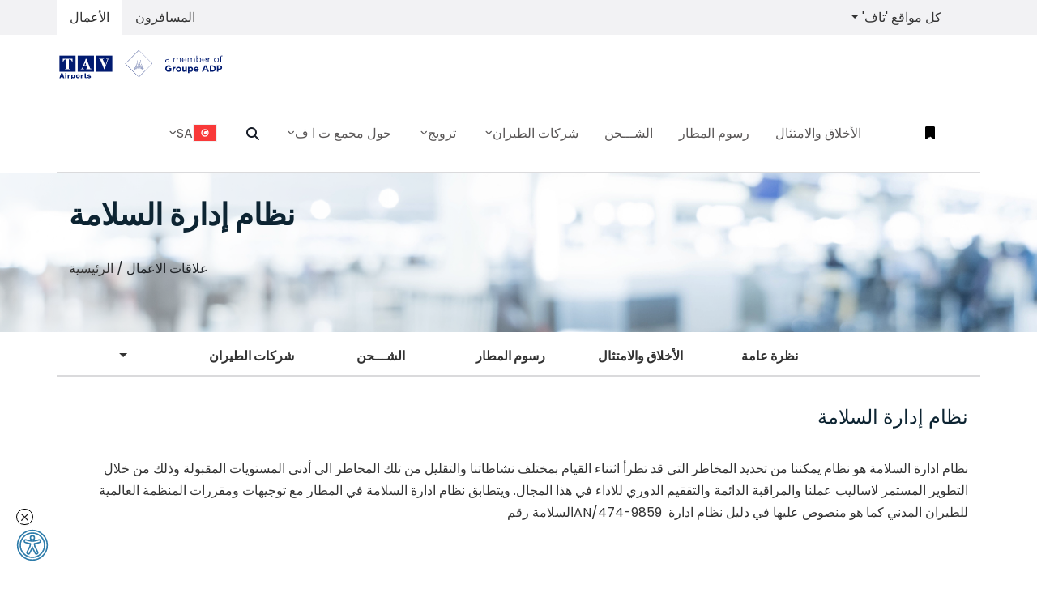

--- FILE ---
content_type: text/html; charset=utf-8
request_url: https://habibbourguibaairport.com/ar-SA/business-ar/page/safety-management-system-sms-ar
body_size: 19765
content:



<!doctype html>
<html class="no-js" lang="SA">
<head>
    <meta charset="utf-8" />
    
    <title>Monastir Habib Bourguiba Airport</title>
    <meta property="og:url" content="http://habibbourguibaairport.com">
    <meta property="og:title" content="Monastir Habib Bourguiba Airport">
    <meta property="og:description" content="">

    <meta property="og:type" content="website">
    <meta name="twitter:card" content="summary_large_image">
    <meta name="twitter:title" content="Monastir Habib Bourguiba Airport">
    <meta name="twitter:site" content="http://habibbourguibaairport.com">
    <meta name="twitter:description" content="">


    <meta http-equiv="x-ua-compatible" content="ie=edge" />
            <meta http-equiv="Content-Language" content="en-us">


    <meta name="viewport" content="width=device-width, initial-scale=1, shrink-to-fit=no" />
    <link rel="manifest" href="/site.webmanifest" />

    <link href="/js/cookie/cookieconsent.css" rel="stylesheet" onload="this.media='all'">

            <link rel="apple-touch-icon" href="/icon.png" />
            <link rel="shortcut icon" type="image/x-icon" href="/favicon.ico" />
            <meta property="og:image" content="http://habibbourguibaairport.com/icon.png">
            <meta name="twitter:image" content="http://habibbourguibaairport.com/icon.png">

    <meta property="fb:app_id" content="">
    <meta name="google-site-verification" content="">

    <link href="/css/vendors/bootstrap.min.css" rel="stylesheet" />

    <link href="/mainBundleCSS?v=2y4COBMVpq9aXUy0GxtCrCmHUV51zBXb7DYe4gNV6201" rel="stylesheet"/>

    <link rel="stylesheet" href="/css/MIR-main.css?20222212" />
    <script src="/js/vendor/jquery/jquery-3.3.1.min.js"></script>
    
    <script href="/js/vendor/jquery.mousewheel.min.js"></script>
    
            <script type="application/ld+json">
{
  "@context": "https://schema.org",
  "@type": "BreadcrumbList",
  "itemListElement": [
    {
      "@type": "ListItem",
      "position": 1,
      "name": "الرئيسية",
      "item": "https://habibbourguibaairport.com"
    },
    {
      "@type": "ListItem",
      "position": 2,
      "name": "علاقات الاعمال",
      "item": "https://habibbourguibaairport.com/ar-SA/business-ar"
    },
    {
      "@type": "ListItem",
      "position": 3,
      "name": "نظام إدارة السلامة",
      "item": "https://habibbourguibaairport.com/ar-SA/business-ar/page/safety-management-system-sms-ar"
    }
  ]
}
            </script>



    <!-- Google new tag (gtag.js) -->
    <script async src="https://www.googletagmanager.com/gtag/js?id=G-V1DHVVSC30"></script>
    <script>
        window.dataLayer = window.dataLayer || [];
        function gtag() { dataLayer.push(arguments); }
        gtag('js', new Date());

        gtag('config', 'G-V1DHVVSC30');
    </script>
    <style>
        :root {
            --cc-btn-primary-bg: #2e7caa;
            --cc-btn-secondary-bg: #333333;
            --cc-btn-primary-hover-bg: #2e7caa;
            --cc-toggle-bg-on: #2e7caa;
            --cc-toggle-knob-bg: azure;
            --cc-toggle-knob-icon-color: azure;
        }
        #c-bns button:first-child, #s-bns button:first-child {
            color: #fff;
        }
        #cc--main {
            z-index: 999 !important;
        }
    </style>
</head>
<body class="lang-ar">
    <script>
		(function() {

		var s = document.createElement('script');
		s.src = 'https://cdn.binclusive.io/widget.js';
		s.async = true;
		s.onload = function() {
		if (typeof b8eWidget !== 'undefined') {
		var config = {
		"position": "bottom-left",
		"triggerOffsetX": 20,
		"triggerOffsetY": 20,
		"triggerWidth": 40,
		"triggerHeight": 40,
		"language": "ar",
		"triggerPrimaryColor":"#FFFFFF",
		"triggerSecondaryColor": "#2e7caa"
		};
		b8eWidget.init(config);
		} else {
		console.error('b8eWidget is not defined');
		}
		};
		var h = document.body;
		h.appendChild(s);
		})();
    </script>
    <script>
        var appLanguageCode = 'ar-SA';
        var appAirportCode = 'MIR';
        //var appTimeZone = '+0100';
		var appTimeZone = '+0100';
    </script>
    <div id="app">
        <div>
            


<script>
    var appLanguageCode = 'ar-SA';
    var activeFlight = '';
    var savedFlightLeg = '';
    var airlineImagePath = 'http://api.habibbourguibaairport.com/airline-image/';
    var faDestination = 'الوجهة';
    var faArrival = 'الوصول';
    var faGate = 'البوابة';
    var faCarousel = 'سير الأمتعة';
    var faLastUpdate = 'آخر تحديث في ';
    var cpcValMessage = "تفضل بتعبئة المعلومات المطلوبة لحساب رسوم موقف السيارة! ";
    var cpcDateMessage = "يجب أن يكون تاريخ الخروج بعد تاريخ الدخول!";
</script>
<header id="header" class="u-header u-header--modern u-header--bg-transparent u-header--sticky-top-lg u-scrolled bg-white">

    <div class="NavSwitcherWrapper bg-cream">
        <div class="container">
            <nav class="row justify-content-between" id="NavSwitcher">
                <div class="p-0 m-0" id="nav-tab">
                    <ul class="nav nav-pills" id="pills-tab">
                        <li class="nav-item">
                            <a title="المسافرون" class="nav-link"
                               id="pills-passengers-tab" href="/ar-SA/passenger-ar">
                                المسافرون
                            </a>
                        </li>
                        <li class="nav-item">
                            <a title="الأعمال" class="nav-link active"
                               id="pills-business-tab" href="/ar-SA/business-ar">
                                الأعمال
                            </a>
                        </li>
                    </ul>
                </div>
                <ul class="navbar-nav flex-row u-header__secondary-nav">
                            <li class="nav-item dropdown d-none d-sm-none d-md-block d-lg-block d-xl-block">
                                <a class="nav-item nav-link dropdown-toggle mr-md-2" href="#" id="siteSwitcher"
                                   data-toggle="dropdown" aria-haspopup="true" aria-expanded="false">
                                    كل مواقع &#39;تاف&#39;
                                </a>
                                <div class="dropdown-menu dropdown-menu-right" aria-labelledby="siteSwitcher">
                                                <a class="dropdown-item active" href="https://izmirairport.com">
                                                    مطار أزمير عدنان مندريس 
                                                </a>
                                                <a class="dropdown-item active" href="https://tibahairports.com">
                                                    مطار الأمير محمد بن عبدالعزيز الدولي 
                                                </a>
                                                <a class="dropdown-item active" href="http://alaport.com">
                                                    مطار الماتي
                                                </a>
                                                <a class="dropdown-item active" href="http://enfidhahammametairport.com">
                                                    مطـار النفيضـة-الحمـامـات الدولـي 
                                                </a>
                                                <a class="dropdown-item active" href="https://esenbogaairport.com">
                                                    مطار أنقرة  اسنبوجا
                                                </a>
                                                <a class="dropdown-item active" href="http://ohd.airports.com.mk">
                                                    مطار أوهريد القديس بول 
                                                </a>
                                                <a class="dropdown-item active" href="http://batumiairport.com">
                                                    مطار جورجيا باتومي 
                                                </a>
                                                <a class="dropdown-item active" href="http://tbilisiairport.com">
                                                    مطار جورجيا تبيليسي 
                                                </a>
                                                <a class="dropdown-item active" href="http://skp.airports.com.mk">
                                                    مطار سكوبجي الاسكندرالاكبرالدولي 
                                                </a>
                                                <a class="dropdown-item active" href="https://gzpairport.com">
                                                    مطار غازي باشا – ألانيا 
                                                </a>
                                                <a class="dropdown-item active" href="https://milas-bodrumairport.com">
                                                    مطار ميلاس بودروم 
                                                </a>
                                                <a class="dropdown-item active" href="http://antalya-airport.aero">
                                                    مطارأنطاليا
                                                </a>

                                </div>
                            </li>

                    <li class="nav-item mr-md-2" id="importantNoticeControl">
                        <a class="nav-item nav-link" data-toggle="collapse" href="#importantNotice" role="button"
                           aria-expanded="true" aria-controls="importantNotice">
                            <span class="fas fa-bullhorn min-width-3 text-center mr-2 show"></span>
                            إشعار هام
                        </a>
                    </li>
                </ul>
            </nav>
        </div>
    </div>
    <div id="logoAndNav" class="container">
        <nav class="js-mega-menu navbar navbar-expand-lg u-header__navbar tav-menu-initialized tav-menu-horizontal tav-mobile-state">
            <div class="u-header__navbar-brand-wrapper">
                            <a class="navbar-brand u-header__navbar-brand" href="/ar-SA/" aria-label="Space">
                                <img class="u-header__navbar-brand-default" src="/img/MIR-airport-logo.svg"
                                     alt="Monastir Habib Bourguiba Airport Logo" />
                                <img class="u-header__navbar-brand-on-scroll" src="/img/MIR-airport-logo.svg"
                                     alt="Monastir Habib Bourguiba Airport Logo" />
                                <img class="u-header__navbar-brand-mobile" src="/img/MIR-airport-logo.svg"
                                     alt="Monastir Habib Bourguiba Airport Logo" />
                            </a>

            </div>
            <button type="button" class="navbar-toggler btn u-hamburger u-header__hamburger"
                    aria-label="Toggle navigation" aria-expanded="false" aria-controls="navBar"
                    data-toggle="collapse" data-target="#navBar">
                <span class="d-none d-sm-inline-block">
                    القائمة
                </span>
                <span id="hamburgerTrigger" class="u-hamburger__box ml-3">
                    <span class="u-hamburger__inner"></span>
                </span>
            </button>
                        <div id="navBar" class="navbar-collapse u-header__navbar-collapse py-0 collapse">
                                        <ul class="navbar-nav u-header__navbar-nav">
                                                    <li class="nav-item tav-has-sub-menu u-header__nav-item" data-event="hover"
                                                        data-animation-in=")"
                                                        data-animation-out="fadeOut">
                                                        <a id="PassengerGuideMegaMenu-ethics-and-compliance-ar" class="nav-link u-header__nav-link"
                                                           href="/ar-SA/business-ar/page/ethics-and-compliance-ar" aria-haspopup="true" aria-expanded="false" aria-labelledby="الأخلاق والامتثال"
                                                           style="padding-right:0.5rem; padding-left:0.5rem; font-size:16px;">
                                                            <span>الأخلاق والامتثال</span>
                                                        </a>

                                                    </li>
                                                    <li class="nav-item tav-has-sub-menu u-header__nav-item" data-event="hover"
                                                        data-animation-in=")"
                                                        data-animation-out="fadeOut">
                                                        <a id="PassengerGuideMegaMenu-airport-charges-ar" class="nav-link u-header__nav-link"
                                                           href="/ar-SA/business-ar/page/airport-charges-ar" aria-haspopup="true" aria-expanded="false" aria-labelledby="رسوم المطار"
                                                           style="padding-right:0.5rem; padding-left:0.5rem; font-size:16px;">
                                                            <span>رسوم المطار</span>
                                                        </a>

                                                    </li>
                                                    <li class="nav-item tav-has-sub-menu u-header__nav-item" data-event="hover"
                                                        data-animation-in=")"
                                                        data-animation-out="fadeOut">
                                                        <a id="PassengerGuideMegaMenu-cargo-terminal-business-ar" class="nav-link u-header__nav-link"
                                                           href="/ar-SA/business-ar/page/cargo-terminal-business-ar" aria-haspopup="true" aria-expanded="false" aria-labelledby="الشـــحن"
                                                           style="padding-right:0.5rem; padding-left:0.5rem; font-size:16px;">
                                                            <span>الشـــحن</span>
                                                        </a>

                                                    </li>
                                                    <li class="nav-item tav-has-sub-menu u-header__nav-item" data-event="hover"
                                                        data-animation-in="fadeInUp)"
                                                        data-animation-out="fadeOut">
                                                        <a id="PassengerGuideMegaMenu-business-airlines-ar" class="nav-link u-header__nav-link"
                                                           href="/ar-SA/business-airlines-ar" aria-haspopup="true" aria-expanded="false" aria-labelledby="شركات الطيران"
                                                           style="padding-right:0.5rem; padding-left:0.5rem; font-size:16px;">
                                                            <span>شركات الطيران</span><span class="fa fa-angle-down u-header__nav-link-icon"></span>
                                                        </a>
                                                                <ul id="PassengerGuideSubMenu-business-airlines-ar" class="list-inline tav-sub-menu u-header__sub-menu mb-0 animated fadeOut"
                                                                    style="min-width:220px;display:none;" aria-labelledby="PassengerGuideMegaMenu">
                                                                            <li class="dropdown-item tav-has-sub-menu">
                                                                                <a id="navLinkPassengerGuideFacilities" class="nav-link u-header__sub-menu-nav-link"
                                                                                   href="/ar-SA/business-airlines-ar/page/route-development-contact-ar" aria-haspopup="true" aria-expanded="false"
                                                                                   aria-controls="navSubmenuPassengerGuideFacilities">
                                                                                    تنمية الطرق الجوية
                                                                                </a>
                                                                            </li>
                                                                            <li class="dropdown-item tav-has-sub-menu">
                                                                                <a id="navLinkPassengerGuideFacilities" class="nav-link u-header__sub-menu-nav-link"
                                                                                   href="/ar-SA/business-airlines-ar/page/ground-handling-services-ar" aria-haspopup="true" aria-expanded="false"
                                                                                   aria-controls="navSubmenuPassengerGuideFacilities">
                                                                                    خدمات المناولة الأرضية
                                                                                </a>
                                                                            </li>
                                                                            <li class="dropdown-item tav-has-sub-menu">
                                                                                <a id="navLinkPassengerGuideFacilities" class="nav-link u-header__sub-menu-nav-link"
                                                                                   href="/ar-SA/business-airlines-ar/page/stats-ar" aria-haspopup="true" aria-expanded="false"
                                                                                   aria-controls="navSubmenuPassengerGuideFacilities">
                                                                                    احصائيات
                                                                                </a>
                                                                            </li>

                                                                </ul>

                                                    </li>
                                                    <li class="nav-item tav-has-sub-menu u-header__nav-item" data-event="hover"
                                                        data-animation-in="fadeInUp)"
                                                        data-animation-out="fadeOut">
                                                        <a id="PassengerGuideMegaMenu-advertise-at-monastir-airport-ar" class="nav-link u-header__nav-link"
                                                           href="/ar-SA/advertise-at-monastir-airport-ar" aria-haspopup="true" aria-expanded="false" aria-labelledby="ترويج"
                                                           style="padding-right:0.5rem; padding-left:0.5rem; font-size:16px;">
                                                            <span>ترويج</span><span class="fa fa-angle-down u-header__nav-link-icon"></span>
                                                        </a>
                                                                <ul id="PassengerGuideSubMenu-advertise-at-monastir-airport-ar" class="list-inline tav-sub-menu u-header__sub-menu mb-0 animated fadeOut"
                                                                    style="min-width:220px;display:none;" aria-labelledby="PassengerGuideMegaMenu">
                                                                            <li class="dropdown-item tav-has-sub-menu">
                                                                                <a id="navLinkPassengerGuideFacilities" class="nav-link u-header__sub-menu-nav-link"
                                                                                   href="/ar-SA/advertise-at-monastir-airport-ar/page/location-hire-for-film-shooting-ar" aria-haspopup="true" aria-expanded="false"
                                                                                   aria-controls="navSubmenuPassengerGuideFacilities">
                                                                                    تأجير موقع لتصوير الأفلام
                                                                                </a>
                                                                            </li>
                                                                            <li class="dropdown-item tav-has-sub-menu">
                                                                                <a id="navLinkPassengerGuideFacilities" class="nav-link u-header__sub-menu-nav-link"
                                                                                   href="/ar-SA/advertise-at-monastir-airport-ar/page/advertisement-areas-ar" aria-haspopup="true" aria-expanded="false"
                                                                                   aria-controls="navSubmenuPassengerGuideFacilities">
                                                                                    فضاءات الاشهار
                                                                                </a>
                                                                            </li>
                                                                            <li class="dropdown-item tav-has-sub-menu">
                                                                                <a id="navLinkPassengerGuideFacilities" class="nav-link u-header__sub-menu-nav-link"
                                                                                   href="/ar-SA/advertise-at-monastir-airport-ar/page/stand-hire-ar" aria-haspopup="true" aria-expanded="false"
                                                                                   aria-controls="navSubmenuPassengerGuideFacilities">
                                                                                     تأجير المنصات
                                                                                </a>
                                                                            </li>

                                                                </ul>

                                                    </li>
                                                    <li class="nav-item tav-has-sub-menu u-header__nav-item" data-event="hover"
                                                        data-animation-in="fadeInUp)"
                                                        data-animation-out="fadeOut">
                                                        <a id="PassengerGuideMegaMenu-about-tav-airport-ar" class="nav-link u-header__nav-link"
                                                           href="/ar-SA/about-tav-airport-ar" aria-haspopup="true" aria-expanded="false" aria-labelledby="حول مجمع ت ا ف"
                                                           style="padding-right:0.5rem; padding-left:0.5rem; font-size:16px;">
                                                            <span>حول مجمع ت ا ف</span><span class="fa fa-angle-down u-header__nav-link-icon"></span>
                                                        </a>
                                                                <ul id="PassengerGuideSubMenu-about-tav-airport-ar" class="list-inline tav-sub-menu u-header__sub-menu mb-0 animated fadeOut"
                                                                    style="min-width:220px;display:none;" aria-labelledby="PassengerGuideMegaMenu">
                                                                            <li class="dropdown-item tav-has-sub-menu">
                                                                                <a id="navLinkPassengerGuideFacilities" class="nav-link u-header__sub-menu-nav-link"
                                                                                   href="/ar-SA/about-tav-airport-ar/page/certificates-ar" aria-haspopup="true" aria-expanded="false"
                                                                                   aria-controls="navSubmenuPassengerGuideFacilities">
                                                                                    شهادات الاعتماد
                                                                                </a>
                                                                            </li>
                                                                            <li class="dropdown-item tav-has-sub-menu">
                                                                                <a id="navLinkPassengerGuideFacilities" class="nav-link u-header__sub-menu-nav-link"
                                                                                   href="/ar-SA/about-tav-airport-ar/page/history-ar" aria-haspopup="true" aria-expanded="false"
                                                                                   aria-controls="navSubmenuPassengerGuideFacilities">
                                                                                    نبذة تاريخية
                                                                                </a>
                                                                            </li>
                                                                            <li class="dropdown-item tav-has-sub-menu">
                                                                                <a id="navLinkPassengerGuideFacilities" class="nav-link u-header__sub-menu-nav-link"
                                                                                   href="/ar-SA/about-tav-airport-ar/company-policies-ar" aria-haspopup="true" aria-expanded="false"
                                                                                   aria-controls="navSubmenuPassengerGuideFacilities">
                                                                                    سياسات الشركة
                                                                                </a>
                                                                            </li>
                                                                            <li class="dropdown-item tav-has-sub-menu">
                                                                                <a id="navLinkPassengerGuideFacilities" class="nav-link u-header__sub-menu-nav-link"
                                                                                   href="/ar-SA/about-tav-airport-ar/media-centre-ar" aria-haspopup="true" aria-expanded="false"
                                                                                   aria-controls="navSubmenuPassengerGuideFacilities">
                                                                                    الفضاء الصحفي
                                                                                </a>
                                                                            </li>
                                                                            <li class="dropdown-item tav-has-sub-menu">
                                                                                <a id="navLinkPassengerGuideFacilities" class="nav-link u-header__sub-menu-nav-link"
                                                                                   href="/ar-SA/about-tav-airport-ar/page/nbe-terminal-ar" aria-haspopup="true" aria-expanded="false"
                                                                                   aria-controls="navSubmenuPassengerGuideFacilities">
                                                                                    مزايا مطار المنستير
                                                                                </a>
                                                                            </li>
                                                                            <li class="dropdown-item tav-has-sub-menu">
                                                                                <a id="navLinkPassengerGuideFacilities" class="nav-link u-header__sub-menu-nav-link"
                                                                                   href="/ar-SA/about-tav-airport-ar/page/terminal-administration-ar" aria-haspopup="true" aria-expanded="false"
                                                                                   aria-controls="navSubmenuPassengerGuideFacilities">
                                                                                    محطة الادارة
                                                                                </a>
                                                                            </li>

                                                                </ul>

                                                    </li>

                                            <li class="nav-item u-header__navbar-icon">
                                                <a class="btn btn-xs btn-icon btn-text-dark u-header__search-toggle"
                                                   href="javascript:;" role="button" aria-haspopup="true" aria-expanded="false" aria-controls="search" aria-label="بحث"
                                                   data-unfold-target="#search" data-unfold-hide-on-scroll="false" data-unfold-type="css-animation"
                                                   data-unfold-duration="300" data-unfold-delay="300" data-unfold-animation-in="slideInUp"
                                                   style="padding-right:0.875rem;padding-left:0.875rem;font-size:16px;">
                                                    <span class="fa fa-search btn-icon__inner"></span>
                                                </a>
                                                <div id="search" class="js-focus-state input-group form u-header__search u-unfold--css-animation u-unfold--hidden"
                                                     style="animation-duration:300ms;">
                                                    <input type="search" id="searchInput" class="form-control form__input"
                                                           placeholder="بحث" />
                                                    <div class="input-group-addon u-header__search-addon p-0">
                                                        <button id="searchButton" class="btn btn-primary u-header__search-addon-btn" type="button">
                                                            <span class="fa fa-search"></span>
                                                        </button>
                                                    </div>
                                                </div>
                                            </li>
                                            <li class="nav-item tav-has-sub-menu u-header__nav-item" data-event="hover"
                                                data-animation-in="fadeInUp" data-animation-out="fadeOut">
                                                <a id="LangSwitcherMegaMenu" class="nav-link u-header__nav-link" href="javascript:;"
                                                   aria-haspopup="true" aria-expanded="false" aria-labelledby="SA"
                                                   style="padding-right:0.875rem;padding-left:0.875rem;font-size:16px;">
                                                            <img class="" alt="عربي" style="width: 30px; border: 1px solid #F1F1F1" src="/img/flags/ar-SA-tun.svg" />



                                                    SA
                                                    <span class="fa fa-angle-down u-header__nav-link-icon"></span>
                                                </a>
                                                        <ul id="LangSwitcherSubMenu" class="list-inline tav-sub-menu u-header__sub-menu mb-0 animated fadeOut"
                                                            aria-labelledby="LangSwitcherMegaMenu" style="min-width:220px;display:none;">
                                                                            <li class="dropdown-item tav-has-sub-menu">
                                                                                <a id="navLinkLangSwitcherEnglish"
                                                                                   class="nav-link u-header__sub-menu-nav-link"
                                                                                   href="/en-EN/">

                                                                                    <img class="" style="width: 30px; border: 1px solid #F1F1F1" src="/img/flags/en-EN-tun.svg" />

                                                                                    <span>English</span>
                                                                                </a>
                                                                            </li>
                                                                            <li class="dropdown-item tav-has-sub-menu">
                                                                                <a id="navLinkLangSwitcherEnglish"
                                                                                   class="nav-link u-header__sub-menu-nav-link"
                                                                                   href="/fr-FR/">

                                                                                    <img class="" style="width: 30px; border: 1px solid #F1F1F1" src="/img/flags/fr-FR-tun.svg" />

                                                                                    <span>Fran&#231;ais</span>
                                                                                </a>
                                                                            </li>
                                                                            <li class="dropdown-item tav-has-sub-menu">
                                                                                <a id="navLinkLangSwitcherEnglish"
                                                                                   class="nav-link u-header__sub-menu-nav-link"
                                                                                   href="/ar-SA/">

                                                                                    <img class="" style="width: 30px; border: 1px solid #F1F1F1" src="/img/flags/ar-SA-tun.svg" />

                                                                                    <span>عربي</span>
                                                                                </a>
                                                                            </li>

                                                        </ul>

                                            </li>
                                        </ul>

                        </div>
                        <ul class="navbar-nav flex-row u-header__secondary-nav">
                            <li class="nav-item u-header__navbar-icon-wrapper u-header__navbar-icon">
                                <div class="dropleft" id="dropLeft">
                                    <a id="addedFlightInvoker" class="btn dropdown-toggle" href="#" role="button" data-toggle="dropdown"
                                       aria-haspopup="true" aria-expanded="false" aria-label="مسار الرحلة">
                                        <span id="bookmarkIcon" style="color:black;"
                                              class="fas fa-bookmark btn-icon__inner"></span>
                                    </a>
                                    <div id="dropdownMenuFI" class="dropdown-menu" aria-labelledby="dropdownMenuLink">
                                        <div id="addedFlightDropdown" class="text-center border rounded-0 right-0 p-3"
                                             aria-labelledby="addedFlightInvoker" style="min-width:300px;right:0px;">
                                                    <div class="list-unstyled" id="addedFlightContent_0">
                                                        <p class="text-muted">لا توجد رحلة مضافة.</p>
                                                        <hr />
                                                        <p>لتتبع رحتلك، يُرجى إضافة رحلتك من </p>
                                                        <p>
                                                            <a class="btn btn-small p-0 btn-block btn-primary"
                                                               href="/ar-SA/flights-ar/departure-flights-ar">
                                                                المغادرة
                                                            </a>
                                                        </p>
                                                        <p>
                                                            <a class="btn btn-small p-0 btn-block btn-primary"
                                                               href="/ar-SA/flights-ar/arrival-flights-ar">
                                                                الوصول
                                                            </a>
                                                        </p>
                                                    </div>
                                                    <ul class="list-unstyled" id="addedFlightContent_1" style="display:none;">
                                                        <li class="media align-items-center pb-0">
                                                            <img class="max-width-4 mr-3"
                                                                 src="/img/iconset/ticket-icon.png"
                                                                 alt="Flight No" />
                                                            <div class="media-body text-left">
                                                                <h3 class="h6 mb-0">
                                                                    رقم الرحلة
                                                                </h3>
                                                                <small class="text-secondary" id="faFlightNumber">
                                                                </small>
                                                            </div>
                                                        </li>
                                                        <li class="dropdown-divider"></li>
                                                        <li class="media align-items-center pb-0">
                                                            <img class="max-width-4 mr-3"
                                                                 src="/img/iconset/date-icon.png"
                                                                 alt="Date" />
                                                            <div class="media-body text-left">
                                                                <h3 class="h6 mb-0">
                                                                    التاريخ
                                                                </h3>
                                                                <a class="small text-secondary" id="faDate"></a>
                                                            </div>
                                                        </li>
                                                        <li class="dropdown-divider"></li>
                                                        <li class="media align-items-center pb-0">
                                                            <img class="max-width-4 mr-3"
                                                                 src="/img/iconset/time-icon.png"
                                                                 alt="Time" />
                                                            <div class="media-body text-left">
                                                                <h3 class="h6 mb-0">
                                                                    الوقت المجدول
                                                                </h3>
                                                                <small class="text-secondary" id="faStad"></small>
                                                            </div>
                                                            <div class="media-body text-left">
                                                                <h3 class="h6 mb-0">
                                                                    
                                                                </h3>
                                                                <small class="text-secondary" id="faEtad"></small>
                                                            </div>
                                                        </li>
                                                        <li class="dropdown-divider"></li>
                                                        <li class="media align-items-center pb-0">
                                                            <img class="max-width-4 mr-3"
                                                                 src="/img/iconset/airlines-icon.png"
                                                                 alt="Airline" />
                                                            <div class="media-body text-left">
                                                                <h3 class="h6 mb-0">
                                                                    شركة الطيران
                                                                </h3>
                                                                <small class="text-secondary">
                                                                    <img id="faAirlineImage" class="airline-icon img-fluid text-center w-50"
                                                                         src=""
                                                                         alt="Airline" />
                                                                </small>
                                                            </div>
                                                        </li>
                                                        <li class="dropdown-divider"></li>
                                                        <li class="media align-items-center pb-0">
                                                            <img class="max-width-4 mr-3" id="faOriginImage"
                                                                 src=""
                                                                 alt="" />
                                                            <div class="media-body text-left">
                                                                <h3 class="h6 mb-0" id="faOriginTitle"></h3>
                                                                <small class="text-secondary" id="faOriginDesc"></small>
                                                            </div>
                                                        </li>
                                                        <li class="dropdown-divider"></li>
                                                        <li class="media align-items-center pb-0">
                                                            <img class="max-width-4 mr-3" id="faGateImage"
                                                                 src=""
                                                                 alt="" />
                                                            <div class="media-body text-left">
                                                                <h3 class="h6 mb-0" id="faGateTitle"></h3>
                                                                <small class="text-secondary" id="faGateDesc"></small>
                                                            </div>
                                                        </li>
                                                        <li class="dropdown-divider"></li>
                                                        <li class="media align-items-center pb-0">
                                                            <img class="max-width-4 mr-3" id="faRemarkImage"
                                                                 src=""
                                                                 alt="ملاحظة" />
                                                            <div class="media-body text-left">
                                                                <h3 class="h6 mb-0">
                                                                    ملاحظة
                                                                </h3>
                                                                <small class="text-secondary" id="faRemark"></small>
                                                            </div>
                                                        </li>
                                                    </ul>

                                            <ul class="list-unstyled" id="addFlight" style="display:none;">
                                                <li class="dropdown-divider"></li>
                                                <li class="media align-items-center pb-0">
                                                    <div class="media-body">
                                                        <a class="btn btn-small p-0 btn-block btn-primary"
                                                           href="javascript:void(0)" onclick="removeFlight()">
                                                            حذف الرحلة
                                                        </a>
                                                    </div>
                                                </li>
                                            </ul>
                                        </div>
                                    </div>
                                </div>
                            </li>
                        </ul>

        </nav>
    </div>
</header>


            

        <main id="content" class="category" role="main">


<div id="bannerImage" class="bg-img-hero-bottom" style="background-image:url(https://cdn.habibbourguibaairport.com/uploads/5b48844a48f76b077c371f30/dynamic-fields/images/business-ar_3.jpg);">
    <div class="d-flex align-items-end">
        <div class="container space-2-bottom">
            <div class="row align-items-sm-end">
                <div class="col-sm-6 mb-4 mb-sm-0">
                    <h1 class="text-main text-title" id="bannerTitle">
نظام إدارة السلامة
                    </h1>
                    <nav aria-label="breadcrumb list-unstyled m-0 p-0">
                        <ol class="breadcrumb m-0 p-0">
                            <li>
                                <a href="/ar-SA/">
                                    الرئيسية
                                </a>
                            </li>
                            &nbsp;/&nbsp;
                                        <li>علاقات الاعمال</li>

                        </ol>
                    </nav>
                </div>
            </div>
        </div>
    </div>
</div>

                    <div class="container main-tab mb-5 mt-2" id="overViewMenu" style="display:none;">
                        <ul class="nav nav-pills justify-content-end">
                            <li class="nav-item">
                                                <a href="/ar-SA/-ar/business-ar" class="nav-link">
                                                    نظرة عامة
                                                </a>


                            </li>
                                    <li class="nav-item">
                                        <a href="/ar-SA/business-ar/page/ethics-and-compliance-ar" class="nav-link ">
                                            الأخلاق والامتثال
                                        </a>
                                    </li>
                                    <li class="nav-item">
                                        <a href="/ar-SA/business-ar/page/airport-charges-ar" class="nav-link ">
                                            رسوم المطار
                                        </a>
                                    </li>
                                    <li class="nav-item">
                                        <a href="/ar-SA/business-ar/page/cargo-terminal-business-ar" class="nav-link ">
                                            الشـــحن
                                        </a>
                                    </li>
                                    <li class="nav-item">
                                        <a href="/ar-SA/business-ar/business-airlines-ar" class="nav-link ">
                                            شركات الطيران
                                        </a>
                                    </li>
                                    <li class="nav-item">
                                        <a href="/ar-SA/business-ar/advertise-at-monastir-airport-ar" class="nav-link ">
                                            ترويج
                                        </a>
                                    </li>
                                    <li class="nav-item">
                                        <a href="/ar-SA/business-ar/about-tav-airport-ar" class="nav-link ">
                                            حول مجمع ت ا ف
                                        </a>
                                    </li>

                            <li class="nav-item dropdown collapsed-menu">
                                <a class="nav-link dropdown-toggle" data-toggle="dropdown" href="#"
                                   role="button" aria-haspopup="true" aria-expanded="false">
                                    <span class="glyphicon glyphicon-chevron-right" />
                                </a>
                                <div id="dropdownMenuCollapsedTabs" class="dropdown-menu collapsed-tabs"
                                     aria-labelledby="dropdownMenuButton">
                                </div>
                            </li>
                        </ul>
                    </div>


            <div class="airportContentWrapper">
                        <div class="container space-2-bottom">
                            <div class="col-12 text-left mb-3 text-main">
                                <h3 class="h4">نظام إدارة السلامة</h3>
                            </div>
                            <div class="row justify-content-lg-between align-items-lg-top">
                                <div class="col-lg-12 col-mb-12 mb-12 mb-lg-0">
                                    <div class="mb-5">

                                        <p class="lead"><p dir="rtl">نظام ادارة السلامة هو نظام يمكننا من تحديد المخاطر التي قد تطرأ اثتناء القيام بمختلف نشاطاتنا والتقليل من تلك المخاطر الى أدنى المستويات المقبولة وذلك من خلال التطوير المستمر لاساليب عملنا والمراقبة الدائمة والتققيم الدوري للاداء في هذا المجال. ويتطابق نظام ادارة السلامة في المطار مع توجيهات ومقررات المنظمة العالمية للطيران المدني كما هو منصوص عليها في دليل نظام ادارة &nbsp;9859-AN/474السلامة رقم &nbsp;&nbsp;&nbsp;&nbsp;</p>
</p>
                                    </div>                                    
            
                                   
                                </div>
                            </div>
                        </div>




            </div>

<div class="flight-parking-widget">
    <div class="bg-img-hero" style="background-image:url(/img/MIR-widget-background.jpg);">
        <div class="container">
            <div class="row align-items-lg-center text-center text-lg-left space-2">
                <div class="col-lg-12">
                    <ul class="nav nav-pills mb-0" id="pills-tab" role="tablist">
                        <li class="nav-item">
                            <a class="nav-link active" id="pills-flight-tab" data-toggle="pill"
                               href="#pills-flight" role="tab" aria-controls="pills-flight"
                               aria-selected="true">
                                البحث عن الرحلات
                            </a>
                        </li>
                                <li class="nav-item">
                                    <a class="nav-link" id="pills-profile-tab" data-toggle="pill"
                                       href="#pills-profile" role="tab" aria-controls="pills-profile"
                                       aria-selected="false">
                                        حاسبة رسوم المواقف
                                    </a>
                                </li>

                    </ul>
                    <div class="tab-content" id="pills-tabContent">
                        <div class="tab-pane p-0 m-0 fade show active" id="pills-flight"
                             role="tabpanel" aria-labelledby="pills-flight-tab">
                            <div class="bg-white">
                                <div class="container space-1">
                                    <form class="row align-items-md-center">
                                        <div class="col-lg-4 mb-4 mb-lg-0">
                                            <input type="date" min="1000-01-01" max="3000-12-31"
                                                   name="fiWidgetDate" id="fiWidgetDate"
                                                   placeholder="التاريخ"
                                                   class="form-control form__input date placeholderclass"
                                                   onClick="removePlaceholderClass('fiWidgetDate')" />
                                        </div>
                                        <div class="col-sm-6 col-lg-3 mb-4 mb-lg-0">
                                            <input class="form-control form__imput"
                                                   id="widgetDestination"
                                                   placeholder="الوجهة" />
                                        </div>
                                        <div class="col-sm-6 col-lg-3 mb-4 mb-lg-0">
                                            <input class="form-control form__input"
                                                   id="widgetAirline"
                                                   placeholder="شركة الطيران" />
                                        </div>
                                        <div class="col-lg-2 text-lg-right">
                                            <a class="btn btn-block btn-primary" href="javascript:void(0)"
                                               onClick="flightInfoSearch('17.01.2026')">
                                                بحث
                                            </a>
                                        </div>
                                    </form>
                                </div>
                            </div>
                        </div>
                                <div class="tab-pane p-0 m-0 fade" id="pills-profile" role="tabpanel"
                                     aria-labelledby="pills-profile-tab">
                                    <div class="bg-white">
                                        <div class="container space-1">
                                            <form class="row align-items-md-center">
                                                <div class="row w-100" style="display:none;">
                                                    <div class="col-sm-6 col-lg-3 mb-3 mb-lg-0">
                                                        <input id="widgetAutomobile" class="form__input" type="radio" name="widgetVehicleType"
                                                               value="السيارات" />
                                                        <label>السيارات</label>
                                                    </div>
                                                    <div class="col-sm-6 col-lg-4 mb-4 mb-lg-0">
                                                        <input class="form__input" type="radio"
                                                               name="widgetVehicleType" value="others"
                                                               id="widgetMinibus" />
                                                        <label>حافلة صغيرة أو شاحنة أو سيارة فان أو حافلة</label>
                                                    </div>
                                                </div>
                                                <div class="row w-100">
                                                    <div class="col-sm-6 col-lg-3 mb-4 mb-lg-0 form-group float-label-control label-bottom">
                                                        <label for="">
                                                            تاريخ الدخول
                                                        </label>
                                                        <input type="date" min="1000-01-01" max="3000-12-31"
                                                               name="widgetEntryDate"
                                                               placeholder="تاريخ الدخول"
                                                               class="form-control form__input date placeholderclass"
                                                               id="widgetEntryDate"
                                                               onClick="removePlaceholderClass('widgetEntryDate')" />
                                                    </div>
                                                    <div class="col-6 col-sm-3 col-lg-1 mb-4 mb-lg-0 form-group float-label-control label-bottom">
                                                        <label for="">
                                                            الساعة
                                                        </label>
                                                        <select id="widgetEntryDateHour"
                                                                name="widgetEntryDateHour"
                                                                class="hourselect form-control">
<option value='00'>00</option><option value='01'>01</option><option value='02'>02</option><option value='03'>03</option><option value='04'>04</option><option value='05'>05</option><option value='06'>06</option><option value='07'>07</option><option value='08'>08</option><option value='09'>09</option><option value='10'>10</option><option value='11'>11</option><option value='12'>12</option><option value='13'>13</option><option value='14'>14</option><option value='15'>15</option><option value='16'>16</option><option value='17'>17</option><option value='18'>18</option><option value='19'>19</option><option value='20'>20</option><option value='21'>21</option><option value='22'>22</option><option value='23'>23</option>
                                                        </select>
                                                    </div>
                                                    <div class="col-6 col-sm-3 col-lg-1 mb-4 mb-lg-0 form-group float-label-control label-bottom">
                                                        <label for=""></label>
                                                        <select id="widgetEntryDateMinute"
                                                                name="widgetEntryDateMinute"
                                                                class="minuteselect form-control">
<option value='00'>00</option><option value='01'>01</option><option value='02'>02</option><option value='03'>03</option><option value='04'>04</option><option value='05'>05</option><option value='06'>06</option><option value='07'>07</option><option value='08'>08</option><option value='09'>09</option><option value='10'>10</option><option value='11'>11</option><option value='12'>12</option><option value='13'>13</option><option value='14'>14</option><option value='15'>15</option><option value='16'>16</option><option value='17'>17</option><option value='18'>18</option><option value='19'>19</option><option value='20'>20</option><option value='21'>21</option><option value='22'>22</option><option value='23'>23</option><option value='24'>24</option><option value='25'>25</option><option value='26'>26</option><option value='27'>27</option><option value='28'>28</option><option value='29'>29</option><option value='30'>30</option><option value='31'>31</option><option value='32'>32</option><option value='33'>33</option><option value='34'>34</option><option value='35'>35</option><option value='36'>36</option><option value='37'>37</option><option value='38'>38</option><option value='39'>39</option><option value='40'>40</option><option value='41'>41</option><option value='42'>42</option><option value='43'>43</option><option value='44'>44</option><option value='45'>45</option><option value='46'>46</option><option value='47'>47</option><option value='48'>48</option><option value='49'>49</option><option value='50'>50</option><option value='51'>51</option><option value='52'>52</option><option value='53'>53</option><option value='54'>54</option><option value='55'>55</option><option value='56'>56</option><option value='57'>57</option><option value='58'>58</option><option value='59'>59</option>
                                                        </select>
                                                    </div>
                                                    <div class="col-sm-6 col-lg-3 mb-4 mb-lg-0 form-group float-label-control label-bottom">
                                                        <label for="">
                                                            تاريخ الخروج
                                                        </label>
                                                        <input type="date" min="1000-01-01" max="3000-12-31"
                                                               name="widgetExitDate"
                                                               placeholder="تاريخ الخروج"
                                                               class="form-control form__input date placeholderclass"
                                                               id="widgetExitDate"
                                                               onClick="removePlaceholderClass('widgetExitDate')" />
                                                    </div>
                                                    <div class="col-6 col-sm-3 col-lg-1 mb-4 mb-lg-0 form-group float-label-control label-bottom">
                                                        <label for="">
                                                            الساعة
                                                        </label>
                                                        <select id="widgetExitDateHour"
                                                                name="widgetExitDateHour"
                                                                class="hourselect form-control">
<option value='00'>00</option><option value='01'>01</option><option value='02'>02</option><option value='03'>03</option><option value='04'>04</option><option value='05'>05</option><option value='06'>06</option><option value='07'>07</option><option value='08'>08</option><option value='09'>09</option><option value='10'>10</option><option value='11'>11</option><option value='12'>12</option><option value='13'>13</option><option value='14'>14</option><option value='15'>15</option><option value='16'>16</option><option value='17'>17</option><option value='18'>18</option><option value='19'>19</option><option value='20'>20</option><option value='21'>21</option><option value='22'>22</option><option value='23'>23</option>
                                                        </select>
                                                    </div>
                                                    <div class="col-6 col-sm-3 col-lg-1 mb-4 mb-lg-0 form-group float-label-control label-bottom">
                                                        <label for=""></label>
                                                        <select id="widgetExitDateMinute"
                                                                name="widgetExitDateMinute"
                                                                class="minuteselect form-control">
<option value='00'>00</option><option value='01'>01</option><option value='02'>02</option><option value='03'>03</option><option value='04'>04</option><option value='05'>05</option><option value='06'>06</option><option value='07'>07</option><option value='08'>08</option><option value='09'>09</option><option value='10'>10</option><option value='11'>11</option><option value='12'>12</option><option value='13'>13</option><option value='14'>14</option><option value='15'>15</option><option value='16'>16</option><option value='17'>17</option><option value='18'>18</option><option value='19'>19</option><option value='20'>20</option><option value='21'>21</option><option value='22'>22</option><option value='23'>23</option><option value='24'>24</option><option value='25'>25</option><option value='26'>26</option><option value='27'>27</option><option value='28'>28</option><option value='29'>29</option><option value='30'>30</option><option value='31'>31</option><option value='32'>32</option><option value='33'>33</option><option value='34'>34</option><option value='35'>35</option><option value='36'>36</option><option value='37'>37</option><option value='38'>38</option><option value='39'>39</option><option value='40'>40</option><option value='41'>41</option><option value='42'>42</option><option value='43'>43</option><option value='44'>44</option><option value='45'>45</option><option value='46'>46</option><option value='47'>47</option><option value='48'>48</option><option value='49'>49</option><option value='50'>50</option><option value='51'>51</option><option value='52'>52</option><option value='53'>53</option><option value='54'>54</option><option value='55'>55</option><option value='56'>56</option><option value='57'>57</option><option value='58'>58</option><option value='59'>59</option>
                                                        </select>
                                                    </div>
                                                    <div class="col-lg-2 text-lg-right">
                                                        <a class="btn btn-block btn-primary"
                                                           href="javascript:void(0)"
                                                           onClick="calculate()">
                                                            احسب
                                                        </a>
                                                    </div>
                                                </div>
                                            </form>
                                        </div>
                                    </div>
                                </div>

                    </div>
                </div>
            </div>
        </div>
    </div>
</div>

<script>
    $(function () {
        $('#fiWidgetDate').removeClass('placeholderclass')
        $('#fiWidgetDate').val('2026-01-17');
        $('#widgetEntryDate').removeClass('placeholderclass')
        $('#widgetEntryDate').val('2026-01-17');
        $('#widgetExitDate').removeClass('placeholderclass')
        $('#widgetExitDate').val('2026-01-17');
        $("#widgetAutomobile").prop("checked", true);
        $("#widgetEntryDateHour").val('05');
        $("#widgetExitDateHour").val('06');
        $("#widgetEntryDateMinute").val('50');
        $("#widgetExitDateMinute").val('50');
    });
</script>

        </main>



            
        <footer class="bg-footer">
            <div class="container space-2">
                <div class="row justify-content-md-between">
                                    <div class="col-6 col-md-3 col-lg-2 order-lg-3 mb-7 mb-lg-0">
                                        <h3 class="h6 text-primary mb-3">الأعمال</h3>
                                        <div class="list-group list-group-flush list-group-transparent">
                                                        <a class="list-group-item list-group-item-action" href="/ar-SA/business-ar/advertise-at-monastir-airport-ar">
                                                            أعلن في مطار المنستير 
                                                        </a>
                                                        <a class="list-group-item list-group-item-action" href="/ar-SA/business-ar/page/cargo-terminal-business-ar/">
                                                            &#160;الشحن الجوي
                                                        </a>
                                                        <a class="list-group-item list-group-item-action" href="/ar-SA/business-airlines-ar/page/route-development-contact-ar">
                                                            تطوير شبكة الطيران
                                                        </a>

                                        </div>
                                    </div>
                                    <div class="col-6 col-md-3 col-lg-2 order-lg-3 mb-7 mb-lg-0">
                                        <h3 class="h6 text-primary mb-3">المسافرون</h3>
                                        <div class="list-group list-group-flush list-group-transparent">
                                                        <a class="list-group-item list-group-item-action" href="/ar-SA/park-ar">
                                                            مأوى سيارات
                                                        </a>
                                                        <a class="list-group-item list-group-item-action" href="/ar-SA/airport-facilities-services-ar/lounges-ar">
                                                            الصالات
                                                        </a>
                                                        <a class="list-group-item list-group-item-action" href="/ar-SA/flights-ar">
                                                            معلومات الرحلات
                                                        </a>
                                                        <a class="list-group-item list-group-item-action" href="/ar-SA/passenger-guide-ar/to-from-the-airport-ar">
                                                            المواصلات
                                                        </a>
                                                        <a class="list-group-item list-group-item-action" href="/ar-SA/shop-dine-ar">
                                                            تسوق وتناول الطعام
                                                        </a>

                                        </div>
                                    </div>
                                    <div class="col-6 col-md-3 col-lg-2 order-lg-3 mb-7 mb-lg-0">
                                        <h3 class="h6 text-primary mb-3">المؤسسة</h3>
                                        <div class="list-group list-group-flush list-group-transparent">
                                                        <a class="list-group-item list-group-item-action" href="/ar-SA/about-tav-airport-ar/media-centre-ar">
                                                            الأخبار الصحفية
                                                        </a>
                                                        <a class="list-group-item list-group-item-action" href="http://www.tavyatirimciiliskileri.com">
                                                            علاقات المستثمرين
                                                        </a>
                                                        <a class="list-group-item list-group-item-action" href="http://gelecekicinhavalimanlari.org/index-en.html">
                                                            الاستدامة
                                                        </a>
                                                        <a class="list-group-item list-group-item-action" href="/ar-SA/business-ar/page/safety-management-system-sms-ar">
                                                            نظام إدارة سلامة الطيران
                                                        </a>
                                                        <a class="list-group-item list-group-item-action" href="http://www.tavhavalimanlari.com.tr">
                                                            مطارات  تاف القابضة
                                                        </a>

                                        </div>
                                    </div>

                    <div class="col-6 col-md-3 col-lg-2 order-lg-6 mb-7 mb-lg-0">
                        <h3 class="h6 text-primary mb-3">
                            تنزيل التطبيق الخاص بنا
                        </h3>
                        <div class="displayFooterLogo">
                            <div class="downloadLinks">

                                        <span class="min-width-1 text-center mr-3">
                                            <a class="true" target="_blank"
                                               href="https://itunes.apple.com/tr/app/tav-mobile/id460329938?l=en&amp;mt=8"
                                               rel="nofollow">
                                                <img src="/img/iconset/applestore-icon.png"
                                                     alt="تنزيل - متجر &quot;آبل&quot;"
                                                     data-reactid="472">
                                            </a>
                                        </span>
                                        <span class="min-width-1 text-center mr-3">
                                            <a class="true" target="_blank"
                                               href="https://play.google.com/store/apps/details?id=aero.tav.mobile&amp;hl=en"
                                               rel="nofollow">
                                                <img src="/img/iconset/googleplay-icon.png"
                                                     alt="تنزيل - متجر &quot;جوجل بلاي&quot;">
                                            </a>
                                        </span>

                            </div>



                        </div>
                    </div>
                </div>
                <div class="row justify-content-md-center">
                    <a class="nav-item u-header__navbar-icon" rel="nofollow noreferrer" target="_blank" aria-label="facebook" href="https://www.facebook.com/MIRairport/">
                        <i class="fa-brands fa-facebook-f"></i>
                    </a>
                    <a class="nav-item u-header__navbar-icon" rel="nofollow noreferrer" target="_blank" aria-label="twitter" href="http://www.twitter.com/monastirairport">
                        <i class="fa-brands fa-x-twitter"></i>
                    </a>
                    <a class="nav-item u-header__navbar-icon" rel="nofollow noreferrer" target="_blank" aria-label="instagram" href="https://www.instagram.com/tavairports">
                        <i class="fa-brands fa-instagram"></i>
                    </a>
                    <a class="nav-item u-header__navbar-icon" rel="nofollow" target="_blank" aria-label="linkedin" href="https://www.linkedin.com/company/tav/">
                        <i class="fa-brands fa-linkedin-in"></i>
                    </a>
                            <a class="nav-item u-header__navbar-icon" rel="nofollow noreferrer" target="_blank" aria-label="youtube" href="http://www.youtube.com/user/TAVAirports/">
                                <i class="fa-brands fa-youtube"></i>
                            </a>

                </div>
            </div>
            <div class="container-fluid space-1 bg-footer-disclaimer">
                <div class="container">
                    <div class="row justify-content-md-between">
                        <div class="col-md-4">
                                    <a class="d-inline-block mb-0" href="/ar-SA/" aria-label="Space">
                                        <img src="/img/MIR-airport-logo.svg" alt="Monastir Habib Bourguiba Airport Logo"
                                             style="max-width:100%; height:3rem;" />
                                    </a>

                            <p>
                                مرحباً بكم في مطار المنستير الحبيب بورقيبة
                            </p>
                        </div>
                        <div class="col-md-5 justify-content-md-center text-left p-3">
                                        <a class="nav-item u-header__navbar-icon" href="/ar-SA/customer-relations-ar">
                                            اتصل بنا
                                        </a>
                                        <a class="nav-item u-header__navbar-icon" href="/ar-SA/corporate-ar/page/privacy-ar">
                                            سياسة الخصوصية
                                        </a>
                                        <a class="nav-item u-header__navbar-icon" href="/ar-SA/corporate-ar/customer-relations-ar">
                                            علاقات العملاء
                                        </a>
                                        <a class="nav-item u-header__navbar-icon" href="/ar-SA/passenger-guide-ar/page/site-map-ar">
                                            خريطة الموقع
                                        </a>

                        </div>
                        <div class="col-md-3 p-3">
                            <p class="small">
جميع الحقوق محفوظة. ©<a href="https://www.tavtechnologies.aero" target="_blank">TAV Technologies ( تاف تكنولوجيز)</a>
                            </p>
                        </div>
                    </div>
                </div>
            </div>
        </footer>


            
        </div>
    </div>
    <script src="/js/vendor/modernizr-3.6.0.min.js"></script>
    <script src="/js/vendor/jquery-migrate/jquery-migrate.min.js"></script>
    <script src="/js/vendor/popper.js/umd/popper.min.js"></script>
    <script src="/js/vendor/bootstrap/bootstrap.min.js"></script>
    <script src="/customboxJS?v=NuuKGcT1_ALFkmVDRX0k2Wb_Fgr8shELX1o7s8cid-Y1"></script>

    <script src="/js/vendor/dzsparallaxer/dzsparallaxer.js"></script>
    <script src="/js/vendor/slick-carousel/slick/slick.js"></script>
    <script src="/js/vendor/fancybox/jquery.fancybox.min.js"></script>
    <script src="/componentsJS?v=SPb6dTZnIFc8hqoI92fYNMd6hX9BEYuRYjT_eqce3hg1"></script>

    <script src="/js/jstz.min.js"></script>
    <script src="/js/moment.js"></script>
    <script src="/js/moment-timezone.min.js"></script>

    <script src="/js/plugins.min.js"></script>

    <script type="text/plain" data-cookiecategory="analytics">
                var _gaq = _gaq || [];
                _gaq.push(['_setAccount', 'UA-28272636-1']);
                _gaq.push(['_trackPageview']);

                (function () {
                    var ga = document.createElement('script'); ga.type = 'text/javascript'; ga.async = true;
                    ga.src = ('https:' == document.location.protocol ? 'https://ssl' : 'http://www') + '.google-analytics.com/ga.js';
                    var s = document.getElementsByTagName('script')[0]; s.parentNode.insertBefore(ga, s);
                })();
    </script>
    <script src="https://www.google-analytics.com/analytics.js" async defer type="text/plain" data-cookiecategory="analytics"></script>
    <script src="https://www.google.com/recaptcha/api.js?render=explicit" async defer></script>



    <script src="/js/cookie/cookieconsent.js"></script>
    <script>
                var LOREM_IPSUM = 'Lorem ipsum dolor sit amet, consectetur adipiscing elit, sed do eiusmod tempor incididunt ut labore et dolore magna aliqua.';

                // obtain cookieconsent plugin
                var cc = initCookieConsent();

                // run plugin with config object
                cc.run({
                    current_lang: 'ar-SA',
                    autoclear_cookies: true,                    // default: false
                    cookie_name: 'cc_cookie_demo2',             // default: 'cc_cookie'
                    cookie_expiration: 365,                     // default: 182
                    page_scripts: true,                         // default: false
                    force_consent: false,                        // default: false

                    // auto_language: null,                     // default: null; could also be 'browser' or 'document'
                    // autorun: true,                           // default: true
                    // delay: 0,                                // default: 0
                    // hide_from_bots: false,                   // default: false
                    // remove_cookie_tables: false              // default: false
                    // cookie_domain: location.hostname,        // default: current domain
                    // cookie_path: '/',                        // default: root
                    // cookie_same_site: 'Lax',
                    // use_rfc_cookie: false,                   // default: false
                    // revision: 0,                             // default: 0

                    gui_options: {
                        consent_modal: {
                            layout: 'bar',                    // box,cloud,bar
                            position: 'bottom center',          // bottom,middle,top + left,right,center
                            transition: 'slide'                 // zoom,slide
                        },
                        settings_modal: {
                            layout: 'box',                      // box,bar
                            //position: 'left',                   // right,left (available only if bar layout selected)
                            transition: 'slide'                 // zoom,slide
                        }
                    },

                    onFirstAction: function () {
                        console.log('onFirstAction fired');
                    },

                    onAccept: function (cookie) {
                        console.log('onAccept fired!')
                    },

                    onChange: function (cookie, changed_preferences) {
                        console.log('onChange fired!');

                        // If analytics category is disabled => disable google analytics
                        if (!cc.allowedCategory('analytics')) {
                            typeof gtag === 'function' && gtag('consent', 'update', {
                                'analytics_storage': 'denied'
                            });
                        }
                    },

                    languages: {
                        'en-EN': {
                            consent_modal: {
                                title: 'Cookie Policy and Consent',
                                description: '<p>We use cookies for the following purpose: statistics and device information in order to improve your website experience, adapt our content and our advertising campaigns.</p><br><p>To learn more <a href="/en-EN/corporate/page/privacy" target="_blank">click here</a>.</p>',
                                primary_btn: {
                                    text: 'Accept all',
                                    role: 'accept_all'      //'accept_selected' or 'accept_all'
                                },
                                secondary_btn: {
                                    text: 'Preferences',
                                    role: 'settings'       //'settings' or 'accept_necessary'
                                },
                                revision_message: '<br><br> Dear user, terms and conditions have changed since the last time you visisted!'
                            },
                            settings_modal: {
                                title: 'Cookie settings',
                                save_settings_btn: 'Save current selection',
                                accept_all_btn: 'Accept all',
                                reject_all_btn: 'Reject all',
                                close_btn_label: 'Close',
                                cookie_table_headers: [
                                    { col1: 'Name' },
                                    { col2: 'Domain' },
                                    { col3: 'Expiration' }
                                ],
                                blocks: [
                                    {
                                        title: 'Cookie usage',
                                        description: "<p>This tool helps you to select and deactivate various tags / trackers / analytic tools used on this website.</p>" + ' <a href="/en-EN/corporate/page/privacy" class="cc-link">Privacy Policy</a>.'
                                    }, {
                                        title: 'Strictly necessary cookies',
                                        description: "<p>These technologies are required to activate the core functionality of the website.</p><br><br>",
                                        toggle: {
                                            value: 'necessary',
                                            enabled: true,
                                            readonly: true  //cookie categories with readonly=true are all treated as "necessary cookies"
                                        },
                                        cookie_table: [
                                           {
                                                col1: 'BIGipServer*',
                                                col2: 'habibbourguibaairport.com',
                                                col3: 'This cookie ensure the client is reconnected or persisted to the same pool member that they were originally connected to.',
                                                is_regex: true
                                            },
                                            {
                                                col1: 'TS01*',
                                                col2: 'habibbourguibaairport.com',
                                                col3: 'These cookies are set by our web server infrastructure to ensure your web requests are consistently processed by the same server in our infrastructure for the duration of your session.',
                                                is_regex: true
                                            },
                                            {
                                                col1: 'myFlight',
                                                col2: 'habibbourguibaairport.com',
                                                col3: 'This cookie is set to  enable users to view their chosen flight details seamlessly throughout the website.',
                                                is_regex: true
                                            }
                                        ]
                                    }, {
                                        title: 'Analytics & Performance cookies',
                                        description: "<p>These technologies enable us to analyse the use of the website in order to measure and improve performance.</p>",
                                        toggle: {
                                            value: 'analytics',
                                            enabled: false,
                                            readonly: false
                                        },
                                        cookie_table: [
                                            {
                                                col1: '_ga_*',
                                                col2: 'habibbourguibaairport.com',
                                                col3: 'Google Analytics sets this cookie to store and count page views.',
                                                is_regex: true
                                            },
                                            {
                                                col1: '_ga',
                                                col2: 'habibbourguibaairport.com',
                                                col3: 'Google Analytics sets this cookie to calculate visitor, session and campaign data and track site usage for the site\'s analytics report.The cookie stores information anonymously and assigns a randomly generated number to recognise unique visitors.',
                                                is_regex: true
                                            },
                                            {
                                                col1: '__utmb',
                                                col2: 'habibbourguibaairport.com',
                                                col3: 'Google Analytics sets this cookie to determine new sessions/visits. __utmb cookie is created when the JavaScript library executes and there are no existing __utma cookies. It is updated every time data is sent to Google Analytics.',
                                                is_regex: true
                                            },
                                            {
                                                col1: '__utmt',
                                                col2: 'habibbourguibaairport.com',
                                                col3: 'Google Analytics sets this cookie to inhibit the request rate.',
                                                is_regex: true
                                            },
                                            {
                                                col1: '__utmz',
                                                col2: 'habibbourguibaairport.com',
                                                col3: 'Google Analytics sets this cookie to store the traffic source or campaign by which the visitor reached the site.',
                                                is_regex: true
                                            },
                                            {
                                                col1: '__utma',
                                                col2: 'habibbourguibaairport.com',
                                                col3: 'Google Analytics sets this cookie to distinguish users and sessions. The cookie is created when the JavaScript library executes and there are no existing __utma cookies. The cookie is updated every time data is sent to Google Analytics.',
                                                is_regex: true
                                            },
                                            {
                                                col1: '__utmc',
                                                col2: 'habibbourguibaairport.com',
                                                col3: 'Google Analytics sets this cookie to enable interoperability with urchin.js, an older version of Google Analytics and is used in conjunction with the __utmb cookie to determine new sessions/visits. It is deleted when the user closes the browser.',
                                                is_regex: true
                                            },
                                        ]
                                    }, {
                                        title: 'Targeting & Advertising cookies',
                                        description: 'These cookies allow us to display advertising content that corresponds to your interests on the websites you visit.',
                                        toggle: {
                                            value: 'targeting',
                                            enabled: false,
                                            readonly: false,
                                            //reload: 'on_disable'            // New option in v2.4, check readme.md
                                        }
                                    }, {
                                        title: 'More information',
                                        description: "If you have any questions <a class=\"cc-link\" href=\"/en-EN/corporate/customer-relations/page/contact-information\">contact us</a>"
                                    }
                                ]
                            }
                        },
                         'tr-TR': {
                            consent_modal: {
                                 title: 'Çerez Politikası ve Onayı',
                                 description: '<p>Bu web sitesinde şu amaçlarla çerezler kullanıyoruz: istatistikler ve cihaz bilgileri, web sitesi deneyiminizi iyileştirmek, içeriğimizi ve reklam kampanyalarımızı uyarlamak için.</p><br><p>Daha fazla bilgi için <a href="/tr-TR/kurumsal/page/kisisel-verilerin-korunmasi" target="_blank">buraya tıklayın</a>.</p>',
                                primary_btn: {
                                    text: 'Hepsini Kabul Et',
                                    role: 'accept_all'      //'accept_selected' or 'accept_all'
                                },
                                secondary_btn: {
                                    text: 'Tercihler',
                                    role: 'settings'       //'settings' or 'accept_necessary'
                                },
                                 revision_message: '<br><br> Sayın kullanıcı, son ziyaretinizden bu yana şartlar ve koşullar değişmiştir!'
                            },
                            settings_modal: {
                                title: 'Çerez Ayarları',
                                save_settings_btn: 'Mevcut seçimi kaydet',
                                accept_all_btn: 'Hepsini Kabul Et',
                                reject_all_btn: 'Hepsini Reddet',
                                close_btn_label: 'Kapat',
                                cookie_table_headers: [
                                    { col1: 'Ad' },
                                    { col2: 'Alan' },
                                    { col3: 'Sona Erme' }
                                ],
                                blocks: [
                                    {
                                        title: 'Çerez Kullanımı',
                                        description: "Bu araç, bu web sitesinde kullanılan çeşitli etiketleri/izleyicileri/analitik araçları seçmenize ve devre dışı bırakmanıza yardımcı olur.</p>" + ' <a href="/tr-TR/kurumsal/page/gizlilik-politikasi" class="cc-link">Gizlilik Politikası</a>'
                                    }, {
                                        title: 'Kesinlikle Gerekli Çerezler',
                                        description: "<p>Web sitesinin temel işlevselliğini etkinleştirmek için bu teknolojilere ihtiyaç vardır.</p><br><br>",
                                        toggle: {
                                            value: 'necessary',
                                            enabled: true,
                                            readonly: true  //cookie categories with readonly=true are all treated as "necessary cookies"
                                        },
                                        cookie_table: [
                                           {
                                                col1: 'BIGipServer*',
                                                col2: 'habibbourguibaairport.com',
                                                col3: 'Bu çerez, istemcinin başlangıçta bağlandığı aynı havuz üyesine yeniden bağlanmasını veya kalıcı hale gelmesini sağlar.',
                                                is_regex: true
                                            },
                                            {
                                                col1: 'TS01*',
                                                col2: 'habibbourguibaairport.com',
                                                col3: 'Bu çerezler, web sunucusu altyapımız tarafından ayarlanır ve web isteklerinizin oturumunuzun süresince sürekli olarak aynı sunucu tarafından işlenmesini sağlamak için kullanılır.',
                                                is_regex: true
                                            },
                                            {
                                                col1: 'myFlight',
                                                col2: 'habibbourguibaairport.com',
                                                col3: 'Bu çerez, kullanıcıların seçtikleri uçuş detaylarını web sitesi genelinde sorunsuz bir şekilde görüntülemelerini sağlar.',
                                                is_regex: true
                                            }
                                        ]
                                    }, {
                                        title: 'Analiz & Performans Çerezleri',
                                        description: "<p>Performansı ölçmek ve iyileştirmek için web sitesinin kullanımını analiz etmemize olanak tanır.</p>",
                                        toggle: {
                                            value: 'analytics',
                                            enabled: false,
                                            readonly: false
                                        },
                                        cookie_table: [
                                            {
                                                col1: '_ga_*',
                                                col2: 'habibbourguibaairport.com',
                                                col3: 'Google Analytics, sayfa görüntülerini depolamak ve sayım yapmak için bu çerezi ayarlar.',
                                                is_regex: true
                                            },
                                            {
                                                col1: '_ga',
                                                col2: 'habibbourguibaairport.com',
                                                col3: 'Google Analytics, ziyaretçi, oturum ve kampanya verilerini hesaplamak ve site kullanımını takip etmek için bu çerezi ayarlar. Çerez bilgileri anonim olarak saklanır ve benzersiz ziyaretçileri tanımak için rastgele oluşturulan bir numara atanır.',
                                                is_regex: true
                                            },
                                            {
                                                col1: '__utmb',
                                                col2: 'habibbourguibaairport.com',
                                                col3: 'Google Analytics, yeni oturumları/ziyaretleri belirlemek için bu çerezi ayarlar. __utmb çerezi, JavaScript kütüphanesi çalıştırıldığında ve mevcut __utma çerezleri yoksa oluşturulur. Google Analytics\'e veri gönderildiğinde her seferinde güncellenir.',
                                                is_regex: true
                                            },
                                            {
                                                col1: '__utmt',
                                                col2: 'habibbourguibaairport.com',
                                                col3: 'Google Analytics, talep hızını engellemek için bu çerezi ayarlar.',
                                                is_regex: true
                                            },
                                            {
                                                col1: '__utmz',
                                                col2: 'habibbourguibaairport.com',
                                                col3: 'Google Analytics, ziyaretçinin siteye ulaştığı trafik kaynağını veya kampanyayı saklamak için bu çerezi ayarlar.',
                                                is_regex: true
                                            },
                                            {
                                                col1: '__utma',
                                                col2: 'habibbourguibaairport.com',
                                                col3: 'Google Analytics, kullanıcıları ve oturumları ayırt etmek için bu çerezi ayarlar. JavaScript kütüphanesi çalıştırıldığında ve mevcut __utma çerezleri yoksa oluşturulur. Çerez, Google Analytics\'e veri gönderildiğinde her seferinde güncellenir.',
                                                is_regex: true
                                            },
                                            {
                                                col1: '__utmc',
                                                col2: 'habibbourguibaairport.com',
                                                col3: 'Google Analytics, eski bir sürüm olan urchin.js ile uyumluluk sağlamak için bu çerezi ayarlar ve yeni oturumları/ziyaretleri belirlemek için __utmb çereziyle birlikte kullanılır. Kullanıcı tarayıcıyı kapattığında silinir.',
                                                is_regex: true
                                            },
                                        ]
                                    }, {
                                        title: 'Hedefleme & Reklam Çerezleri',
                                        description: 'Bu çerezler, ziyaret ettiğiniz web sitelerinde ilgi alanlarınıza uygun reklam içeriği görüntülememize olanak tanır.',
                                        toggle: {
                                            value: 'targeting',
                                            enabled: false,
                                            readonly: false,
                                            //reload: 'on_disable'            // New option in v2.4, check readme.md
                                        }
                                    }, {
                                        title: 'Daha Fazla Bilgi',
                                        description: "Eğer herhangi bir sorunuz varsa, <a class=\"cc-link\" href=\"/tr-TR/kurumsal/musteri-iliskileri/page/iletisim-bilgileri\">bize ulaşın</a>"
                                    }
                                ]
                            }
                        }

                    }
                });
    </script>

</body>
</html>


--- FILE ---
content_type: text/css
request_url: https://habibbourguibaairport.com/css/MIR-main.css?20222212
body_size: 50795
content:
@charset "UTF-8";
@font-face {
    font-family: 'Poppins';
    src: url('fonts/Poppins-Bold.woff2') format('woff2'), url('../fonts/Poppins-Bold.woff') format('woff');
    font-weight: bold;
    font-style: normal;
    font-display: swap;
}

@font-face {
    font-family: 'Poppins';
    src: url('fonts/Poppins-Italic.woff2') format('woff2'), url('../fonts/Poppins-Italic.woff') format('woff');
    font-weight: normal;
    font-style: italic;
    font-display: swap;
}

@font-face {
    font-family: 'Poppins';
    src: url('fonts/Poppins-Medium.woff2') format('woff2'), url('../fonts/Poppins-Medium.woff') format('woff');
    font-weight: 500;
    font-style: normal;
    font-display: swap;
}

@font-face {
    font-family: 'Poppins';
    src: url('fonts/Poppins-Light.woff2') format('woff2'), url('../fonts/Poppins-Light.woff') format('woff');
    font-weight: 300;
    font-style: normal;
    font-display: swap;
}

@font-face {
    font-family: 'Poppins';
    src: url('fonts/Poppins-Regular.woff2') format('woff2'), url('../fonts/Poppins-Regular.woff') format('woff');
    font-weight: normal;
    font-style: normal;
    font-display: swap;
}

html, body {
    font-family: 'Poppins', sans-serif;
    font-weight: normal;
    font-style: normal;
}


/*Flight Search Button*/
.flight-widget-search .form-control {
    background: transparent;
    border: 1px solid #2e7caa;
    margin-top: 15px;
    margin-bottom: 15px;
    padding: 5px 10px;
    height: 35px;
    font-size: 0.9rem;
}

.flight-widget-search .input-group-append {
    height: 35px;
    margin-top: 15px;
    margin-bottom: 5px;
}

.flight-widget-search .input-group-text {
    background: #2e7caa;
    color: #fff;
    border: 1px solid #2e7caa;
    padding: 5px 10px
}

.homepage-flight-widget .tab-pane {
    padding: 0;
}
/*END Flight Search Button*/
/*For the new english logo*/
#logoAndNav img {
    width: 100%;
    max-height: 4rem;
}

.lang-ar p, .lang-ar a, .lang-ar h1, .lang-ar h2, .lang-ar h3, .lang-ar h4, .lang-ar h5, .lang-ar h6, .lang-ar ul, .lang-ar ol, .lang-ar li, .lang-ar .card-body {
  direction: rtl;
  text-align: right; }

.lang-ar .airportContentWrapper {
  text-align: right; }

.lang-ar ol.breadcrumb, .lang-ar nav.breadcrumb {
  text-align: left !important;
  direction: ltr !important; }
  .lang-ar ol.breadcrumb li, .lang-ar nav.breadcrumb li {
    text-align: left !important;
    direction: ltr !important; }

.lang-ar h1#bannerTitle {
  text-align: left !important; }

.text-primary {
  color: #333333; }

.text-main, .card-title {
  color: #0d2432; }
  .text-main a:hover, .card-title a:hover {
    color: black; }

a .text-main:hover, a .card-title:hover {
  color: #0d2432; }

.text-title {
  font-size: 2.3rem;
  font-weight: bold; }

.text-blue {
  color: #09347a; }

.adv-two-column {
  background-color: #ffffff; }
  .adv-two-column img {
    width: 100%;
    padding: 0.5rem; }

.card {
  border-radius: 3px; }

.bg-footer {
  background-color: #f2f2f4; }
  .bg-footer span {
    font-size: 1.5rem; }

.bg-cream {
  background-color: #f2f2f4; }

.bg-white {
  background-color: #ffffff; }

.bg-footer-disclaimer {
  background-color: #eaeaea; }

.btn-primary {
  color: #ffffff;
  background-color: #2e7caa;
  border-color: #2e7caa; }
  .btn-primary:hover {
    color: #ffffff;
    background-color: #235f82;
    border-color: #235f82; }
  .btn-primary:active {
    color: #ffffff;
    background-color: #235f82;
    border-color: #235f82; }

.btn-primary:not(:disabled):not(.disabled):active,
.btn-primary:not(:disabled):not(.disabled).active,
.show > .btn-primary.dropdown-toggle {
  color: #ffffff;
  background-color: #235f82;
  border-color: #235f82; }

.btn-blue {
  color: #ffffff;
  background-color: #09347a;
  border-color: #09347a; }
  .btn-blue:hover {
    color: #ffffff;
    background-color: #05204b;
    border-color: #05204b; }

.x-small {
  font-size: 70%;
  font-weight: 400; }

.breadcrumb-item {
  color: #333333;
  text-shadow: 1px 1px 2px white; }

.breadcrumb-item.active {
  color: #333333; }

.card-text {
  padding: 0.5rem;
  text-align: center;
  color: #333333;
  font-size: 0.9rem;
  line-height: 1.2rem; }

#subMenuTabs {
  width: 100%;
  margin: 0;
  padding: 0; }

.card-footer {
  border: none; }

.container {
  padding-right: 0 !important;
  padding-left: 0 !important; }

.row {
  margin-right: 0 !important;
  margin-left: 0 !important; }

.modal-backdrop {
  background-color: transparent !important; }

.dropdown-divider {
  height: 0;
  margin: 0.2rem 0; }

.hidden {
  display: none; }

@media (min-width: 576px) {
  .card-deck .card {
    margin-left: 10px;
    margin-right: 10px; } }

/* importantNotice */
#importantNotice {
  overflow: hidden;
  border-radius: 0;
  border: 0;
  -webkit-box-shadow: none;
  box-shadow: none;
  margin: 0;
  padding: 0; }
  #importantNotice .bg-warning {
    border: 0px;
    border-radius: 0;
    -webkit-box-shadow: none;
    box-shadow: none;
    background-color: #ffb401 !important; }
  #importantNotice .card-header {
    background-color: #ffb401;
    border: 0;
    border-radius: 0;
    padding: 0;
    margin: 0; }
    #importantNotice .card-header .close {
      color: #000000;
      padding: 0.5rem; }
  #importantNotice .day {
    font-size: 1.8rem;
    font-weight: bold;
    color: #000000;
    line-height: 1.8rem;
    padding: 0;
    margin: 0; }
  #importantNotice .month, #importantNotice .dayofweek {
    font-size: 0.8rem;
    line-height: 0.8rem;
    color: #000000;
    padding: 0;
    margin: 0; }

/* Slider */
#textSlider.row {
  position: absolute;
  top: 50%;
  left: 50%;
  -webkit-transform: translate(-50%, -50%);
  -ms-transform: translate(-50%, -50%);
  transform: translate(-50%, -50%);
  width: 100% !important; }

.iamCol {
  text-align: left;
  font-weight: 300;
  font-size: 1rem; }

.slideCol {
  text-align: left;
  overflow: hidden;
  font-weight: 900;
  font-size: 1rem;
  display: block;
  white-space: nowrap; }

.slideCol p {
  margin: 0px !important; }

h3 {
  padding: 0;
  margin: 0; }

#textSlider > div {
  font-size: 50px;
  font-weight: 500;
  width: 100%;
  height: 100%;
  text-align: center; }

.slide-text *, .slide-text-half * {
  padding: 10px; }

/* Corrections */
.slick-track {
  height: 100%; }

.slick-slide {
  position: relative; }

.slick-dots, .slick-next, .slick-prev {
  display: block;
  padding: 0; }

.slick-dots li button:before, .slick-next:before, .slick-prev:before {
  font-family: slick;
  -webkit-font-smoothing: antialiased;
  -moz-osx-font-smoothing: grayscale; }

.slick-loading .slick-list {
  background: url(ajax-loader.gif) center center no-repeat #ffffff; }

@font-face {
  font-family: slick;
  font-weight: 400;
  font-style: normal;
  src: url(fonts/slick.eot);
  src: url(fonts/slick.eot?#iefix) format("embedded-opentype"), url(fonts/slick.woff) format("woff"), url(fonts/slick.svg#slick) format("svg"); }

.slick-next, .slick-prev {
  font-size: 0;
  line-height: 0;
  top: 50%;
  width: 20px;
  height: 20px;
  margin-top: -10px\9;
  -webkit-transform: translate(0, -50%);
  -ms-transform: translate(0, -50%);
  transform: translate(0, -50%);
  cursor: pointer;
  color: transparent;
  border: none;
  outline: 0;
  background: 0 0; }

.slick-next:focus, .slick-next:hover, .slick-prev:focus, .slick-prev:hover {
  color: transparent;
  outline: 0;
  background: 0 0; }

.slick-next:focus:before, .slick-next:hover:before, .slick-prev:focus:before, .slick-prev:hover:before {
  opacity: 1; }

.slick-next.slick-disabled:before, .slick-prev.slick-disabled:before {
  opacity: .25; }

.slick-next:before, .slick-prev:before {
  font-size: 20px;
  line-height: 1;
  opacity: .75;
  color: #ffffff; }

.slick-prev {
  left: -25px; }

[dir=rtl] .slick-prev {
  right: -25px;
  left: auto; }

.slick-prev:before {
  content: 'â†'; }

.slick-next:before, [dir=rtl] .slick-prev:before {
  content: 'â†’'; }

.slick-next {
  right: -25px; }

[dir=rtl] .slick-next {
  right: auto;
  left: -25px; }

[dir=rtl] .slick-next:before {
  content: 'â†'; }

.slick-slider {
  margin-bottom: 30px; }

.slick-dots {
  bottom: -45px;
  width: 100%;
  list-style: none;
  text-align: center; }

.slick-dots li {
  position: relative;
  display: inline-block;
  width: 20px;
  height: 20px;
  /*margin:0 5px; mine*/
  padding: 0;
  cursor: pointer; }

.slick-dots li button {
  font-size: 0;
  line-height: 0;
  display: block;
  width: 20px;
  height: 20px;
  padding: 5px;
  cursor: pointer;
  color: transparent;
  border: 0;
  outline: 0;
  background: 0 0; }

.slick-dots li button:focus, .slick-dots li button:hover {
  outline: 0; }

.slick-dots li button:focus:before, .slick-dots li button:hover:before {
  opacity: 1; }

.slick-dots li button:before {
  font-size: 6px;
  line-height: 20px;
  position: absolute;
  top: 0;
  left: 0;
  width: 20px;
  height: 20px;
  content: '•';
  text-align: center;
  opacity: .25;
  color: #000; }

.slick-dots li.slick-active button:before {
  opacity: .75;
  color: #000; }

.notice-text {
  font-size: 1rem; }

/* importantNotice */
/*----------------------------------------------------------------------
  * TAV TECHNOLOGIES
  * Copyright 2018
------------------------------------------------------------------------*/
/*------------------------------------
  Default Styles
------------------------------------*/
main {
  position: relative; }

p {
  color: #333333; }

h1, h2, h3, h4, h5, h6,
.h1, .h2, .h3, .h4, .h5, .h6 {
  font-weight: 400; }

h1 > a, h2 > a, h3 > a, h4 > a, h5 > a, h6 > a,
.h1 > a, .h2 > a, .h3 > a, .h4 > a, .h5 > a, .h6 > a {
  color: #2e7caa;
  font-weight: 400; }

h1 > a:hover, h2 > a:hover, h3 > a:hover, h4 > a:hover, h5 > a:hover, h6 > a:hover,
.h1 > a:hover, .h2 > a:hover, .h3 > a:hover, .h4 > a:hover, .h5 > a:hover, .h6 > a:hover {
  color: #2e7caa; }

h1.text-white > a, h2.text-white > a, h3.text-white > a, h4.text-white > a, h5.text-white > a, h6.text-white > a,
.h1.text-white > a, .h2.text-white > a, .h3.text-white > a, .h4.text-white > a, .h5.text-white > a, .h6.text-white > a {
  color: #ffffff; }

h6,
.h6 {
  font-weight: 600; }

figure {
  margin-bottom: 0; }

object {
  margin-bottom: -0.3125rem; }

a:hover {
  color: #2e7caa; }

input[type="radio"], input[type="checkbox"] {
  margin-right: 10px; }

.dropdown-item.active, .dropdown-item:active {
  color: #2e7caa;
  text-decoration: none;
  background-color: transparent; }

ul.pagination {
  margin: 0 auto; }

.page-link:hover {
  z-index: 2;
  color: #333333;
  text-decoration: none;
  background-color: white;
  border-color: #white; }

.not-found {
  max-width: 60%; }

/*------------------------------------
  Highlight Color
------------------------------------*/
::-moz-selection {
  color: #ffffff;
  background-color: #2e7caa; }

::selection {
  color: #ffffff;
  background-color: #2e7caa; }

.bg-primary ::-moz-selection {
  color: #2e7caa;
  background-color: #ffffff; }

.bg-primary ::selection {
  color: #2e7caa;
  background-color: #ffffff; }

/*------------------------------------
  Accessibility
------------------------------------*/
:focus,
a:focus,
button:focus {
  outline: 0; }

.form-control:focus {
  -webkit-box-shadow: 0 0 0 0 transparent;
  box-shadow: 0 0 0 0 transparent; }

.btn:focus, .btn.focus, .btn:not(:disabled):not(.disabled):active:focus, .btn:not(:disabled):not(.disabled).active:focus, .btn:not([disabled]):not(.disabled):active, .btn:not([disabled]):not(.disabled).active {
  -webkit-box-shadow: 0 0 0 0 transparent;
  box-shadow: 0 0 0 0 transparent; }

.btn:not(:disabled):not(.disabled):active:focus, .btn:not(:disabled):not(.disabled).active:focus,
.show > .btn.dropdown-toggle:focus {
  -webkit-box-shadow: 0 0 0 0 transparent;
  box-shadow: 0 0 0 0 transparent; }

.page-link:focus {
  -webkit-box-shadow: 0 0 0 0 transparent;
  box-shadow: 0 0 0 0 transparent; }

.custom-control-input:checked ~ .custom-control-label::before,
.custom-control-input:focus ~ .custom-control-label::before,
.custom-control-input:active ~ .custom-control-label::before {
  -webkit-box-shadow: 0 0 0 0 transparent;
  box-shadow: 0 0 0 0 transparent; }

.custom-file-input:focus ~ .custom-file-label {
  -webkit-box-shadow: 0 0 0 0 transparent;
  box-shadow: 0 0 0 0 transparent; }

/*------------------------------------
  List Group
------------------------------------*/
.list-group {
  list-style: none; }

.list-group .list-group {
  margin-left: 1rem; }

.list-group .list-group-item {
  font-size: 0.875rem; }

.list-group .active > .list-group-item {
  color: #2e7caa; }

/* Border Radius */
.list-group-rounded-0 .list-group-item:first-child {
  border-top-left-radius: 0;
  border-top-right-radius: 0; }

.list-group-rounded-0 .list-group-item:last-child {
  border-bottom-right-radius: 0;
  border-bottom-left-radius: 0; }

/* Transparent */
.list-group-transparent .list-group-item {
  color: #ffffff;
  border-color: transparent;
  background-color: transparent; }

.list-group-transparent .list-group-item[href] {
  color: #333333; }

.list-group-transparent .list-group-item[href]:hover {
  color: #2e7caa; }

.list-group-transparent.list-group-striped .list-group-item:nth-child(even) {
  background-color: rgba(255, 255, 255, 0.1); }

/* Flush */
.list-group-flush .list-group-item {
  padding-left: 0;
  padding-right: 0; }

.list-group-flush .list-group-item.active {
  color: #2e7caa;
  background-color: transparent;
  border-color: transparent; }

/* Borderless */
.list-group-borderless .list-group-item {
  border: none; }

/* Striped */
.list-group-striped .list-group-item:nth-child(even) {
  background-color: #f5f8fb; }

/*------------------------------------
  Pages
------------------------------------*/
/*Category*/
.category .card-body,
.useful-information .card-body {
  min-height: 10rem; }

/*accordion*/
.accordion .card, .related-services .card {
  margin-bottom: 15px; }

.accordion .card-header, .related-services .card-header {
  padding: 0;
  border: none;
  border-radius: 0;
  background-color: #eaeaea; }

.accordion .icon::before, .related-services .icon::before {
  display: inline-block;
  font-style: normal;
  font-variant: normal;
  text-rendering: auto;
  -webkit-font-smoothing: antialiased;
  margin-right: 10px; }

.accordion .icon::before, .related-services .icon::before {
  font-family: "Font Awesome 5 Free";
  font-weight: 900;
  content: "\f067"; }

.accordion .icon[aria-expanded="true"]::before, .related-services .icon[aria-expanded="true"]::before {
  content: "\f068"; }

.accordion .disabled-services.icon:before, .related-services .disabled-services.icon:before {
  font-family: none;
  width: 20px;
  content: " ";
  background: url("../img/iconset/disabled-icon.png") no-repeat;
  height: 20px;
  background-size: contain;
  vertical-align: sub; }

.accordion .cip-services.icon:before, .related-services .cip-services.icon:before {
  font-family: none;
  width: 20px;
  content: " ";
  background: url("../img/iconset/cip-icon.png") no-repeat;
  height: 20px;
  background-size: contain;
  vertical-align: sub; }

.accordion .all-services.icon:before, .related-services .all-services.icon:before {
  font-family: none;
  width: 20px;
  content: " ";
  background: url("../img/iconset/services-icon.png") no-repeat;
  height: 20px;
  background-size: contain;
  vertical-align: sub; }

.accordion .btn-link, .related-services .btn-link {
  white-space: normal; }
  .accordion .btn-link:hover, .related-services .btn-link:hover {
    color: #2e7caa; }
  .accordion .btn-link:active, .related-services .btn-link:active {
    color: #2e7caa; }

.breadcrumb {
  background: transparent; }

.date {
  width: 100%; }

.date.placeholderclass::before {
  width: 100%;
  content: attr(placeholder); }

.content-detail img {
  max-width: 100%; }

.content-detail h1, .content-detail h2, .content-detail h3, .content-detail h4, .content-detail h5, .content-detail h6 {
  padding-top: 0;
  margin-top: 0;
  color: #2e7caa; }

.content-detail h1 {
  font-size: 1.4rem; }

.content-detail h2 {
  font-size: 1.3rem; }

.content-detail h3 {
  font-size: 1.2rem; }

.content-detail h4 {
  font-size: 1.2rem; }

.content-detail h5, .content-detail h6, .content-detail .h5, .content-detail .h6, .content-detail h5.card-title, .content-detail h6.card-title {
  font-size: 1rem !important; }

.content-detail .lead {
  margin: 0; }

h5, h6, .h5, .h6, h5.card-title, h6.card-title {
  font-size: 1rem !important; }

/*------------------------------------
  Border
------------------------------------*/
.border {
  border: 1px solid #dadadc !important; }

/*------------------------------------
  Header Default
------------------------------------*/
.u-header {
  position: relative;
  right: 0;
  left: 0;
  width: 100%;
  z-index: 101; }

.u-header__section {
  position: relative;
  z-index: 1;
  background-color: #ffffff;
  -webkit-transition: background-color 0.3s ease-in-out;
  -o-transition: background-color 0.3s ease-in-out;
  transition: background-color 0.3s ease-in-out; }

.u-header__hamburger {
  display: -ms-flexbox;
  display: -webkit-box;
  display: flex;
  -ms-flex-align: center;
  -webkit-box-align: center;
  align-items: center; }

/* Navbar */
#logoAndNav {
  border-bottom: 0.5px solid #dadadc !important;
  background: #ffffff; }

.u-header__navbar {
  padding: 0; }

.u-header__navbar-brand {
  width: 9.375rem; }

.u-header__navbar-brand-mobile {
  width: 4.125rem;
  /*width: 3.125rem;*/ }

.u-header__navbar-nav {
  padding-top: 0.625rem;
  padding-bottom: 0.625rem; }

.u-header__navbar-icon {
  padding-top: 1.3125rem;
  padding-bottom: 1.3125rem;
  padding-left: 0.4375rem;
  padding-right: 0.4375rem; }

.u-header__navbar-icon:last-child {
  padding-right: 0; }

.u-header__navbar-icon-wrapper {
  margin-left: auto; }

/* Nav Item */
.u-header__nav-item:hover .u-header__nav-link, .u-header__nav-item:focus .u-header__nav-link {
  color: #2e7caa; }

/* Nav Link */
.u-header__nav-link {
  color: #5a5757;
  font-size: 16px;
  font-weight: 400; }

/* Nav Pill Color for Mainpage Tabs */
.nav-pills .nav-link.active, .nav-pills .show > .nav-link {
  background-color: #ffffff;
  color: #333333;
  border-radius: 0; }

/* END Nav Pill Color for Mainpage Tabs */
div#clock {
  color: #eaeaea;
  position: absolute;
  right: 10px;
  top: 10px; }

.dropdown-item.active {
  color: #2e7caa; }
  .dropdown-item.active:active {
    color: #2e7caa; }

.bg-gray-100 .card-deck {
  margin-left: 0;
  margin-right: 0; }

.u-header__nav-link-icon {
  font-size: 0.625rem;
  margin-left: 0.25rem;
  -webkit-transition: 0.3s;
  -o-transition: 0.3s;
  transition: 0.3s; }

.u-header .active > .u-header__nav-link {
  color: #2e7caa; }

/* Sub Menu */
.u-header__sub-menu-title {
  display: block;
  color: #151b26;
  font-size: 1rem;
  font-weight: 500;
  margin-bottom: 0.625rem; }

.u-header__sub-menu-nav-link {
  display: -ms-flexbox;
  display: -webkit-box;
  display: flex;
  -ms-flex-align: center;
  -webkit-box-align: center;
  align-items: center;
  -ms-flex-pack: justify;
  -webkit-box-pack: justify;
  justify-content: space-between;
  font-size: 0.875rem;
  color: #5a5757; }

.u-header__sub-menu-nav-link-icon {
  font-size: 0.625rem; }

.u-header__sub-menu .active > .u-header__sub-menu-nav-link {
  color: #2e7caa; }

/* Search */
/* search start  */
/*https://bootsnipp.com/snippets/K0zND*/
.search-inline {
  width: 100%;
  left: 0;
  padding-left: 15px;
  padding-right: 15px;
  top: 0;
  height: 80%;
  position: absolute;
  opacity: 0;
  visibility: hidden;
  background-color: #efefef;
  z-index: 9;
  -webkit-transition: all .5s ease-in-out;
  -o-transition: all .5s ease-in-out;
  transition: all .5s ease-in-out; }

.search-inline.search-visible {
  opacity: 1;
  visibility: visible;
  -webkit-animation: fadeInDown 0.4s ease-in-out;
  animation: fadeInDown 0.4s ease-in-out; }

.search-inline button[type="submit"] {
  position: absolute;
  right: 52px;
  top: 0;
  background-color: transparent;
  border: 0px;
  top: 0;
  right: 80px;
  padding: 0px;
  cursor: pointer;
  width: 80px;
  height: 99%;
  background: #222;
  color: #ffffff; }

.search-inline .form-control {
  border: 0px;
  padding-left: 0;
  font-size: 2rem;
  position: absolute;
  left: 1%;
  top: 0;
  height: 100%;
  width: 99%;
  font-weight: 700;
  outline: none; }

.search-inline .search-close {
  position: absolute;
  top: 0;
  right: 0;
  color: #616161;
  width: 80px;
  height: 100%;
  text-align: center;
  display: table;
  background: #efefef;
  text-decoration: none; }

.search-inline .search-close i {
  display: table-cell;
  vertical-align: middle; }

.form-control {
  display: block;
  width: 100%;
  padding: .3rem .5rem;
  font-size: 1rem;
  line-height: 1.5;
  color: #333333 !important;
  background-color: #efefef;
  background-clip: padding-box;
  border: 1px solid #efefef;
  border-radius: .25rem;
  -webkit-transition: border-color .3s ease-in-out, -webkit-box-shadow .3s ease-in-out;
  transition: border-color .3s ease-in-out, -webkit-box-shadow .3s ease-in-out;
  -o-transition: border-color .3s ease-in-out, box-shadow .3s ease-in-out;
  transition: border-color .3s ease-in-out, box-shadow .3s ease-in-out;
  transition: border-color .3s ease-in-out, box-shadow .3s ease-in-out, -webkit-box-shadow .3s ease-in-out; }

::-webkit-input-placeholder {
  /* Chrome, Firefox, Opera, Safari 10.1+ */
  color: #333333;
  opacity: 1;
  /* Firefox */ }

:-ms-input-placeholder {
  /* Chrome, Firefox, Opera, Safari 10.1+ */
  color: #333333;
  opacity: 1;
  /* Firefox */ }

::-ms-input-placeholder {
  /* Chrome, Firefox, Opera, Safari 10.1+ */
  color: #333333;
  opacity: 1;
  /* Firefox */ }

::placeholder {
  /* Chrome, Firefox, Opera, Safari 10.1+ */
  color: #333333;
  opacity: 1;
  /* Firefox */ }

::-webkit-input-placeholder {
  /* Chrome/Opera/Safari */
  color: #333333; }

::-moz-placeholder {
  /* Firefox 19+ */
  color: #333333; }

:-ms-input-placeholder {
  /* IE 10+ */
  color: #333333; }

:-moz-placeholder {
  /* Firefox 18- */
  color: #333333; }

:-ms-input-placeholder {
  /* Internet Explorer 10-11 */
  color: #333333; }

::-ms-input-placeholder {
  /* Microsoft Edge */
  color: #333333; }

@-webkit-keyframes fadeInDown {
  from {
    opacity: 0;
    -webkit-transform: translate3d(0, -20%, 0);
    transform: translate3d(0, -20%, 0); }
  to {
    opacity: 1;
    -webkit-transform: translate3d(0, 0, 0);
    transform: translate3d(0, 0, 0); } }

@keyframes fadeInDown {
  from {
    opacity: 0;
    -webkit-transform: translate3d(0, -20%, 0);
    transform: translate3d(0, -20%, 0); }
  to {
    opacity: 1;
    -webkit-transform: translate3d(0, 0, 0);
    transform: translate3d(0, 0, 0); } }

/* Header Fix Top */
.u-header--fix-top {
  position: fixed; }

.u-header.u-header--fix-top[data-effect-compensation] {
  -webkit-transition: none;
  -o-transition: none;
  transition: none; }

.u-scrolled .NavSwitcherWrapper, .u-scrolled #importantNotice {
  display: none; }

.NavSwitcherWrapper {
  display: block; }

/*------------------------------------
  Header Helpers
------------------------------------*/
.u-header--invisible {
  display: none; }

.u-header--moved-up {
  -webkit-transform: translate3d(0, -100%, 0);
  transform: translate3d(0, -100%, 0); }

.u-header--faded {
  opacity: 0;
  visibility: hidden; }

.u-header__section--hidden {
  position: relative; }

.u-header[data-header-fix-effect] {
  -webkit-transition: 0.3s ease;
  -o-transition: 0.3s ease;
  transition: 0.3s ease; }

.u-header.u-header--untransitioned {
  -webkit-transition: none;
  -o-transition: none;
  transition: none; }

.u-header.js-header-fix-moment {
  position: fixed;
  top: 0;
  bottom: auto; }

/*------------------------------------
  Cream Header 
------------------------------------*/
@media (min-width: 992px) {
  .u-header--bg-transparent:not(.js-header-fix-moment):not(.u-scrolled) .u-header__section {
    background-color: #eaeaea;
    border-color: transparent; }
  .u-header--bg-transparent.u-header--bordered:not(.bg-white):not(.js-header-fix-moment):not(.u-scrolled) .u-header__section,
  .u-header--bg-transparent.u-header--bordered:not(.bg-white):not(.js-header-fix-moment):not(.u-scrolled) .u-header__navbar-brand,
  .u-header--bg-transparent.u-header--bordered:not(.bg-white):not(.js-header-fix-moment):not(.u-scrolled) .u-header__nav-item-user,
  .u-header--bg-transparent.u-header--bordered:not(.bg-white):not(.js-header-fix-moment):not(.u-scrolled) .u-header__navbar-v-divider {
    border-color: rgba(255, 255, 255, 0.15); }
  .u-header--bg-transparent .u-header__navbar-brand-on-scroll {
    display: none; }
  .u-header--bg-transparent.js-header-fix-moment .u-header__navbar-brand-default, .u-header--bg-transparent.u-scrolled .u-header__navbar-brand-default {
    display: none; }
  .u-header--bg-transparent.js-header-fix-moment .u-header__navbar-brand-on-scroll, .u-header--bg-transparent.u-scrolled .u-header__navbar-brand-on-scroll {
    display: inline-block; } }

@media (max-width: 991px) {
  .u-header--bg-transparent .u-header__navbar-brand-default {
    display: none; } }

/*------------------------------------
  Header Cream Nav Links
------------------------------------*/
@media (min-width: 992px) {
  .u-header--white-nav-links .u-header__nav-link,
  .u-header--white-nav-links [class*="btn-text-"] {
    -webkit-transition: 0.3s;
    -o-transition: 0.3s;
    transition: 0.3s; }
  .u-header--white-nav-links .u-header__nav-link-icon {
    -webkit-transition: 0s;
    -o-transition: 0s;
    transition: 0s; }
  .u-header--white-nav-links:not(.bg-white):not(.js-header-fix-moment):not(.u-scrolled) .u-header__nav-item:hover .u-header__nav-link {
    color: #ffffff; }
  .u-header--white-nav-links:not(.bg-white):not(.js-header-fix-moment):not(.u-scrolled) .u-header__nav-link,
  .u-header--white-nav-links:not(.bg-white):not(.js-header-fix-moment):not(.u-scrolled) .u-header__nav-item-user-name,
  .u-header--white-nav-links:not(.bg-white):not(.js-header-fix-moment):not(.u-scrolled) [class*="btn-text-"] {
    color: rgba(255, 255, 255, 0.9); }
  .u-header--white-nav-links:not(.bg-white):not(.js-header-fix-moment):not(.u-scrolled) .u-header__nav-link:hover,
  .u-header--white-nav-links:not(.bg-white):not(.js-header-fix-moment):not(.u-scrolled) .u-header__nav-item-user-name:hover,
  .u-header--white-nav-links:not(.bg-white):not(.js-header-fix-moment):not(.u-scrolled) [class*="btn-text-"]:hover {
    color: #ffffff; }
  .u-header--white-nav-links:not(.bg-white):not(.js-header-fix-moment):not(.u-scrolled) .u-header__nav-item-user {
    background-color: #eaeaea; } }

/*------------------------------------
  Default Navbar Expand
------------------------------------*/
.navbar-expand {
  -ms-flex-wrap: wrap;
  flex-wrap: wrap; }

.u-header--bordered .navbar-expand .u-header__navbar-brand {
  border-right: 1px solid #e3e6f0;
  margin-right: 1.375rem; }

.u-header--bordered .navbar-expand .u-header__navbar-v-divider {
  border-left: 0.0625rem solid #e3e6f0;
  margin-left: 1.375rem; }

.u-header--modern .navbar-expand .u-header__hamburger {
  -ms-flex: 0 0 auto;
  -webkit-box-flex: 0;
  flex: 0 0 auto;
  width: auto;
  max-width: none;
  -ms-flex-order: 1;
  -webkit-box-ordinal-group: 2;
  order: 1; }

.u-header--modern .navbar-expand .u-header__navbar-brand-wrapper {
  -ms-flex: 0 0 auto;
  -webkit-box-flex: 0;
  flex: 0 0 auto;
  width: auto;
  max-width: none;
  -ms-flex-order: 1;
  -webkit-box-ordinal-group: 2;
  order: 1; }

.u-header--modern .navbar-expand .u-header__navbar-collapse {
  -ms-flex-order: 2;
  -webkit-box-ordinal-group: 3;
  order: 2; }

.u-header--modern .navbar-expand .u-header__secondary-nav {
  -ms-flex: 0 0 auto;
  -webkit-box-flex: 0;
  flex: 0 0 auto;
  width: auto;
  max-width: none;
  -ms-flex-order: 3;
  -webkit-box-ordinal-group: 4;
  order: 3; }

.navbar-expand .u-header__navbar-brand {
  padding-top: 1rem;
  padding-bottom: 0.9375rem;
  padding-right: 1rem; }

.navbar-expand .u-header__navbar-nav {
  -ms-flex-align: center;
  -webkit-box-align: center;
  align-items: center;
  padding-top: 0;
  padding-bottom: 0;
  margin-left: auto; }

.navbar-expand .u-header__navbar-nav .u-header__nav-link {
  padding-top: 1.375rem;
  padding-bottom: 1.375rem;
  padding-right: 0.875rem;
  padding-left: 0.875rem; }

.navbar-expand .u-header__navbar-nav .u-header__sub-menu {
  border: 1px solid #e3e6f0;
  padding-top: 1rem;
  padding-bottom: 1rem;
  -webkit-box-shadow: 0 8px 20px rgba(100, 111, 121, 0.1);
  box-shadow: 0 8px 20px rgba(100, 111, 121, 0.1); }

.navbar-expand .u-header__navbar-nav .u-header__sub-menu .u-header__sub-menu {
  padding-top: 1rem;
  padding-bottom: 1rem; }

.navbar-expand .u-header__navbar-nav .u-header__sub-menu-list-item {
  padding: 0; }

.navbar-expand .u-header__navbar-nav .u-header__sub-menu-nav-link {
  padding-top: 0.625rem;
  padding-bottom: 0.625rem;
  padding-right: 1.75rem;
  padding-left: 1.75rem; }

.navbar-expand .u-header__navbar-nav .u-header__sub-menu-offset {
  margin-top: -1.0625rem; }

.navbar-expand .u-header__navbar-nav .u-header__sub-menu .tav-has-sub-menu {
  padding: 0; }

.navbar-expand .u-header__mega-menu-list {
  padding-top: 1rem;
  padding-bottom: 1rem;
  padding-left: 0;
  list-style: none; }

.navbar-expand .u-header__mega-menu-col {
  padding-left: 2rem; }

.navbar-expand .u-header__mega-menu-col:first-child {
  padding-left: 1.5rem; }

.navbar-expand .u-header__mega-menu-col:not(:last-child) {
  border-right: 1px solid #e3e6f0; }

.navbar-expand .u-header__mega-menu-wrapper-v1 {
  padding-right: 1.5rem;
  padding-left: 1.5rem; }

.navbar-expand .u-header__nav-item-btn {
  padding-left: 1rem; }

.navbar-expand .u-header__nav-item-user {
  background-color: #f5f8fb;
  border-left: 1px solid #e3e6f0;
  padding-top: 1.125rem;
  padding-bottom: 1.125rem;
  padding-right: 1rem; }

.navbar-expand .u-header__nav-item-user-name {
  color: #646f79; }

.navbar-expand .u-header__nav-item-user-name:hover {
  color: #2e7caa; }

.navbar-expand .u-header__nav-item-user + .u-header__navbar-v-divider {
  margin-left: 0; }

.navbar-expand .u-header__navbar-v-divider {
  padding-left: 0.875rem; }

.navbar-expand .u-header__search {
  position: absolute;
  right: 0;
  z-index: 102;
  width: 23.125rem;
  background-color: #ffffff;
  border: 1px solid #e3e6f0;
  -webkit-box-shadow: 0 0 25px rgba(21, 27, 38, 0.1);
  box-shadow: 0 0 25px rgba(21, 27, 38, 0.1);
  padding: 1rem;
  border-radius: 0;
  margin-top: 1.3125rem;
  -webkit-transition: none;
  -o-transition: none;
  transition: none; }

.navbar-expand .u-header__search.u-unfold--css-animation.u-unfold--hidden {
  display: none;
  opacity: 0;
  visibility: hidden; }

.u-header--left-aligned-nav .navbar-expand .u-header__navbar-nav {
  width: 100%;
  margin-left: 0; }

.u-header--left-aligned-nav .navbar-expand .u-header__nav-item-btn {
  margin-left: auto; }

.menu-dropdown-icon {
  background: #ffffff !important; }

.sliderWrapper {
  position: relative; }

@media (max-width: 992px) {
  .container-flight {
    position: relative;
    margin: 1rem; }
    .container-flight .btn-xs {
      padding: 0.1rem;
      font-size: 0.8rem; } }

@media (min-width: 992px) {
  .container-flight {
    position: absolute;
    top: 0;
    bottom: 0;
    left: 0;
    right: 0;
    width: 80%;
    height: 50%;
    /*height: 30%;*/
    margin: auto; }
    .container-flight .btn-xs {
      padding: 0.1rem;
      font-size: 0.8rem; } }

.slick-arrow {
  position: absolute;
  top: 50%;
  bottom: 0;
  height: 100%;
  margin: auto;
  z-index: 999;
  color: #ffffff; }

.Modern-Slider .fa-angle-right {
  right: 1rem;
  margin: 0 0 0 -25%; }

.Modern-Slider .fa-angle-left {
  left: 1rem;
  margin: 0 -25% 0 0; }

@media (min-width: 576px) {
  .navbar-expand-sm {
    -ms-flex-wrap: wrap;
    flex-wrap: wrap; }
  .u-header--bordered .navbar-expand-sm .u-header__navbar-brand {
    border-right: 1px solid #e3e6f0;
    margin-right: 1.375rem; }
  .u-header--bordered .navbar-expand-sm .u-header__navbar-v-divider {
    border-left: 0.0625rem solid #e3e6f0;
    margin-left: 1.375rem; }
  .u-header--modern .navbar-expand-sm .u-header__hamburger {
    -ms-flex: 0 0 auto;
    -webkit-box-flex: 0;
    flex: 0 0 auto;
    width: auto;
    max-width: none;
    -ms-flex-order: 1;
    -webkit-box-ordinal-group: 2;
    order: 1; }
  .u-header--modern .navbar-expand-sm .u-header__navbar-brand-wrapper {
    -ms-flex: 0 0 auto;
    -webkit-box-flex: 0;
    flex: 0 0 auto;
    width: auto;
    max-width: none;
    -ms-flex-order: 1;
    -webkit-box-ordinal-group: 2;
    order: 1; }
  .u-header--modern .navbar-expand-sm .u-header__navbar-collapse {
    -ms-flex-order: 2;
    -webkit-box-ordinal-group: 3;
    order: 2; }
  .u-header--modern .navbar-expand-sm .u-header__secondary-nav {
    -ms-flex: 0 0 auto;
    -webkit-box-flex: 0;
    flex: 0 0 auto;
    width: auto;
    max-width: none;
    -ms-flex-order: 3;
    -webkit-box-ordinal-group: 4;
    order: 3; }
  .navbar-expand-sm .u-header__navbar-brand {
    padding-top: 1rem;
    padding-bottom: 0.9375rem;
    padding-right: 1rem; }
  .navbar-expand-sm .u-header__navbar-nav {
    -ms-flex-align: center;
    -webkit-box-align: center;
    align-items: center;
    padding-top: 0;
    padding-bottom: 0;
    margin-left: auto; }
  .navbar-expand-sm .u-header__navbar-nav .u-header__nav-link {
    padding-top: 1.375rem;
    padding-bottom: 1.375rem;
    padding-right: 0.875rem;
    padding-left: 0.875rem; }
  .navbar-expand-sm .u-header__navbar-nav .u-header__sub-menu {
    border: 1px solid #e3e6f0;
    padding-top: 1rem;
    padding-bottom: 1rem;
    -webkit-box-shadow: 0 8px 20px rgba(100, 111, 121, 0.1);
    box-shadow: 0 8px 20px rgba(100, 111, 121, 0.1); }
  .navbar-expand-sm .u-header__navbar-nav .u-header__sub-menu .u-header__sub-menu {
    padding-top: 1rem;
    padding-bottom: 1rem; }
  .navbar-expand-sm .u-header__navbar-nav .u-header__sub-menu-list-item {
    padding: 0; }
  .navbar-expand-sm .u-header__navbar-nav .u-header__sub-menu-nav-link {
    padding-top: 0.625rem;
    padding-bottom: 0.625rem;
    padding-right: 1.75rem;
    padding-left: 1.75rem; }
  .navbar-expand-sm .u-header__navbar-nav .u-header__sub-menu-offset {
    margin-top: -1.0625rem; }
  .navbar-expand-sm .u-header__navbar-nav .u-header__sub-menu .tav-has-sub-menu {
    padding: 0; }
  .navbar-expand-sm .u-header__mega-menu-list {
    padding-top: 1rem;
    padding-bottom: 1rem;
    padding-left: 0;
    list-style: none; }
  .navbar-expand-sm .u-header__mega-menu-col {
    padding-left: 2rem; }
  .navbar-expand-sm .u-header__mega-menu-col:first-child {
    padding-left: 1.5rem; }
  .navbar-expand-sm .u-header__mega-menu-col:not(:last-child) {
    border-right: 1px solid #e3e6f0; }
  .navbar-expand-sm .u-header__mega-menu-wrapper-v1 {
    padding-right: 1.5rem;
    padding-left: 1.5rem; }
  .navbar-expand-sm .u-header__nav-item-btn {
    padding-left: 1rem; }
  .navbar-expand-sm .u-header__nav-item-user {
    background-color: #f5f8fb;
    border-left: 1px solid #e3e6f0;
    padding-top: 1.125rem;
    padding-bottom: 1.125rem;
    padding-right: 1rem; }
  .navbar-expand-sm .u-header__nav-item-user-name {
    color: #646f79; }
  .navbar-expand-sm .u-header__nav-item-user-name:hover {
    color: #2e7caa; }
  .navbar-expand-sm .u-header__nav-item-user + .u-header__navbar-v-divider {
    margin-left: 0; }
  .navbar-expand-sm .u-header__navbar-v-divider {
    padding-left: 0.875rem; }
  .navbar-expand-sm .u-header__search {
    position: absolute;
    right: 0;
    z-index: 102;
    width: 23.125rem;
    background-color: #ffffff;
    border: 1px solid #e3e6f0;
    -webkit-box-shadow: 0 0 25px rgba(21, 27, 38, 0.1);
    box-shadow: 0 0 25px rgba(21, 27, 38, 0.1);
    padding: 1rem;
    border-radius: 0;
    margin-top: 1.3125rem;
    -webkit-transition: none;
    -o-transition: none;
    transition: none; }
  .navbar-expand-sm .u-header__search.u-unfold--css-animation.u-unfold--hidden {
    display: none;
    opacity: 0;
    visibility: hidden; }
  .u-header--left-aligned-nav .navbar-expand-sm .u-header__navbar-nav {
    width: 100%;
    margin-left: 0; }
  .u-header--left-aligned-nav .navbar-expand-sm .u-header__nav-item-btn {
    margin-left: auto; } }

@media (min-width: 768px) {
  .flight-text-xs {
    font-size: 0.8rem;
    padding-top: 1.5rem; }
    .flight-text-xs .font-size-14 {
      font-size: 0.8rem; }
  .flight-text-xxl.display-flight {
    font-weight: 600;
    font-size: 3rem; }
  .navbar-expand-md {
    -ms-flex-wrap: wrap;
    flex-wrap: wrap; }
  .u-header--bordered .navbar-expand-md .u-header__navbar-brand {
    border-right: 1px solid #e3e6f0;
    margin-right: 1.375rem; }
  .u-header--bordered .navbar-expand-md .u-header__navbar-v-divider {
    border-left: 0.0625rem solid #e3e6f0;
    margin-left: 1.375rem; }
  .u-header--modern .navbar-expand-md .u-header__hamburger {
    -ms-flex: 0 0 auto;
    -webkit-box-flex: 0;
    flex: 0 0 auto;
    width: auto;
    max-width: none;
    -ms-flex-order: 1;
    -webkit-box-ordinal-group: 2;
    order: 1; }
  .u-header--modern .navbar-expand-md .u-header__navbar-brand-wrapper {
    -ms-flex: 0 0 auto;
    -webkit-box-flex: 0;
    flex: 0 0 auto;
    width: auto;
    max-width: none;
    -ms-flex-order: 1;
    -webkit-box-ordinal-group: 2;
    order: 1; }
  .u-header--modern .navbar-expand-md .u-header__navbar-collapse {
    -ms-flex-order: 2;
    -webkit-box-ordinal-group: 3;
    order: 2; }
  .u-header--modern .navbar-expand-md .u-header__secondary-nav {
    -ms-flex: 0 0 auto;
    -webkit-box-flex: 0;
    flex: 0 0 auto;
    width: auto;
    max-width: none;
    -ms-flex-order: 3;
    -webkit-box-ordinal-group: 4;
    order: 3; }
  .navbar-expand-md .u-header__navbar-brand {
    padding-top: 1rem;
    padding-bottom: 0.9375rem;
    padding-right: 1rem; }
  .navbar-expand-md .u-header__navbar-nav {
    -ms-flex-align: center;
    -webkit-box-align: center;
    align-items: center;
    padding-top: 0;
    padding-bottom: 0;
    margin-left: auto; }
  .navbar-expand-md .u-header__navbar-nav .u-header__nav-link {
    padding-top: 1.375rem;
    padding-bottom: 1.375rem;
    padding-right: 0.875rem;
    padding-left: 0.875rem; }
  .navbar-expand-md .u-header__navbar-nav .u-header__sub-menu {
    border: 1px solid #e3e6f0;
    padding-top: 1rem;
    padding-bottom: 1rem;
    -webkit-box-shadow: 0 8px 20px rgba(100, 111, 121, 0.1);
    box-shadow: 0 8px 20px rgba(100, 111, 121, 0.1); }
  .navbar-expand-md .u-header__navbar-nav .u-header__sub-menu .u-header__sub-menu {
    padding-top: 1rem;
    padding-bottom: 1rem; }
  .navbar-expand-md .u-header__navbar-nav .u-header__sub-menu-list-item {
    padding: 0; }
  .navbar-expand-md .u-header__navbar-nav .u-header__sub-menu-nav-link {
    padding-top: 0.625rem;
    padding-bottom: 0.625rem;
    padding-right: 1.75rem;
    padding-left: 1.75rem; }
  .navbar-expand-md .u-header__navbar-nav .u-header__sub-menu-offset {
    margin-top: -1.0625rem; }
  .navbar-expand-md .u-header__navbar-nav .u-header__sub-menu .tav-has-sub-menu {
    padding: 0; }
  .navbar-expand-md .u-header__mega-menu-list {
    padding-top: 1rem;
    padding-bottom: 1rem;
    padding-left: 0;
    list-style: none; }
  .navbar-expand-md .u-header__mega-menu-col {
    padding-left: 2rem; }
  .navbar-expand-md .u-header__mega-menu-col:first-child {
    padding-left: 1.5rem; }
  .navbar-expand-md .u-header__mega-menu-col:not(:last-child) {
    border-right: 1px solid #e3e6f0; }
  .navbar-expand-md .u-header__mega-menu-wrapper-v1 {
    padding-right: 1.5rem;
    padding-left: 1.5rem; }
  .navbar-expand-md .u-header__nav-item-btn {
    padding-left: 1rem; }
  .navbar-expand-md .u-header__nav-item-user {
    background-color: #f5f8fb;
    border-left: 1px solid #e3e6f0;
    padding-top: 1.125rem;
    padding-bottom: 1.125rem;
    padding-right: 1rem; }
  .navbar-expand-md .u-header__nav-item-user-name {
    color: #646f79; }
  .navbar-expand-md .u-header__nav-item-user-name:hover {
    color: #2e7caa; }
  .navbar-expand-md .u-header__nav-item-user + .u-header__navbar-v-divider {
    margin-left: 0; }
  .navbar-expand-md .u-header__navbar-v-divider {
    padding-left: 0.875rem; }
  .navbar-expand-md .u-header__search {
    position: absolute;
    right: 0;
    z-index: 102;
    width: 23.125rem;
    background-color: #ffffff;
    border: 1px solid #e3e6f0;
    -webkit-box-shadow: 0 0 25px rgba(21, 27, 38, 0.1);
    box-shadow: 0 0 25px rgba(21, 27, 38, 0.1);
    padding: 1rem;
    border-radius: 0;
    margin-top: 1.3125rem;
    -webkit-transition: none;
    -o-transition: none;
    transition: none; }
  .navbar-expand-md .u-header__search.u-unfold--css-animation.u-unfold--hidden {
    display: none;
    opacity: 0;
    visibility: hidden; }
  .u-header--left-aligned-nav .navbar-expand-md .u-header__navbar-nav {
    width: 100%;
    margin-left: 0; }
  .u-header--left-aligned-nav .navbar-expand-md .u-header__nav-item-btn {
    margin-left: auto; } }

@media (min-width: 992px) {
  .navbar-expand-lg {
    -ms-flex-wrap: wrap;
    flex-wrap: wrap; }
  .u-header--bordered .navbar-expand-lg .u-header__navbar-brand {
    border-right: 1px solid #e3e6f0;
    margin-right: 1.375rem; }
  .u-header--bordered .navbar-expand-lg .u-header__navbar-v-divider {
    border-left: 0.0625rem solid #e3e6f0;
    margin-left: 1.375rem; }
  .u-header--modern .navbar-expand-lg .u-header__hamburger {
    -ms-flex: 0 0 auto;
    -webkit-box-flex: 0;
    flex: 0 0 auto;
    width: auto;
    max-width: none;
    -ms-flex-order: 1;
    -webkit-box-ordinal-group: 2;
    order: 1; }
  .u-header--modern .navbar-expand-lg .u-header__navbar-brand-wrapper {
    -ms-flex: 0 0 auto;
    -webkit-box-flex: 0;
    flex: 0 0 auto;
    width: auto;
    max-width: none;
    -ms-flex-order: 1;
    -webkit-box-ordinal-group: 2;
    order: 1; }
  .u-header--modern .navbar-expand-lg .u-header__navbar-collapse {
    -ms-flex-order: 2;
    -webkit-box-ordinal-group: 3;
    order: 2; }
  .u-header--modern .navbar-expand-lg .u-header__secondary-nav {
    -ms-flex: 0 0 auto;
    -webkit-box-flex: 0;
    flex: 0 0 auto;
    width: auto;
    max-width: none;
    -ms-flex-order: 3;
    -webkit-box-ordinal-group: 4;
    order: 3; }
    .navbar-expand-lg .u-header__navbar-brand {
        padding-top: 1rem;
        padding-bottom: 0.9375rem;
        padding-right: 1rem;
        width: 14rem;
    }
  .navbar-expand-lg .u-header__navbar-nav {
    -ms-flex-align: center;
    -webkit-box-align: center;
    align-items: center;
    padding-top: 0;
    padding-bottom: 0;
    margin-left: auto; }
    .navbar-expand-lg .u-header__navbar-nav .u-header__nav-link {
        margin-top: 1.375rem;
        margin-bottom: 1.375rem;
        margin-right: 0.5rem;
        margin-left: 0.5rem;
        display: flex;
        flex-wrap: inherit;
        align-items: center;
    }

    .navbar-brand {
        margin-right: 0;
    }

        .navbar-expand-lg .u-header__navbar-nav .u-header__nav-link:hover {
            color: #fff;
            background: #2e7caa;
            border-radius: 1rem;
        }
  .navbar-expand-lg .u-header__navbar-nav .u-header__sub-menu {
    border: 1px solid #e3e6f0;
    padding-top: 1rem;
    padding-bottom: 1rem;
    -webkit-box-shadow: 0 8px 20px rgba(100, 111, 121, 0.1);
    box-shadow: 0 8px 20px rgba(100, 111, 121, 0.1); }
  .navbar-expand-lg .u-header__navbar-nav .u-header__sub-menu .u-header__sub-menu {
    padding-top: 1rem;
    padding-bottom: 1rem; }
  .navbar-expand-lg .u-header__navbar-nav .u-header__sub-menu-list-item {
    padding: 0; }
  .navbar-expand-lg .u-header__navbar-nav .u-header__sub-menu-nav-link {
    padding-top: 0.25rem;
    padding-bottom: 0.25rem;
    padding-right: 1.75rem;
    padding-left: 1.75rem; }
  #navSubmenuPassengerGuideFacilities a.nav-link.u-header__sub-menu-nav-link {
    font-size: 0.7rem !important;
    padding-bottom: 0;
    padding-top: 0;
    margin-bottom: 0;
    margin-top: 0; }
  .navbar-expand-lg .u-header__navbar-nav .u-header__sub-menu-offset {
    margin-top: -1.0625rem; }
  .navbar-expand-lg .u-header__navbar-nav .u-header__sub-menu .tav-has-sub-menu {
    padding: 0; }
  .navbar-expand-lg .u-header__mega-menu-list {
    padding-top: 1rem;
    padding-bottom: 1rem;
    padding-left: 0;
    list-style: none; }
  .navbar-expand-lg .u-header__mega-menu-col {
    padding-left: 2rem; }
  .navbar-expand-lg .u-header__mega-menu-col:first-child {
    padding-left: 1.5rem; }
  .navbar-expand-lg .u-header__mega-menu-col:not(:last-child) {
    border-right: 1px solid #e3e6f0; }
  .navbar-expand-lg .u-header__mega-menu-wrapper-v1 {
    padding-right: 1.5rem;
    padding-left: 1.5rem; }
  .navbar-expand-lg .u-header__nav-item-btn {
    padding-left: 1rem; }
  .navbar-expand-lg .u-header__nav-item-user {
    background-color: #f5f8fb;
    border-left: 1px solid #e3e6f0;
    padding-top: 1.125rem;
    padding-bottom: 1.125rem;
    padding-right: 1rem; }
  .navbar-expand-lg .u-header__nav-item-user-name {
    color: #646f79; }
  .navbar-expand-lg .u-header__nav-item-user-name:hover {
    color: #2e7caa; }
  .navbar-expand-lg .u-header__nav-item-user + .u-header__navbar-v-divider {
    margin-left: 0; }
  .navbar-expand-lg .u-header__navbar-v-divider {
    padding-left: 0.875rem; }
  .navbar-expand-lg .u-header__search {
    position: absolute;
    right: 0;
    z-index: 102;
    width: 23.125rem;
    background-color: #ffffff;
    border: 1px solid #e3e6f0;
    -webkit-box-shadow: 0 0 25px rgba(21, 27, 38, 0.1);
    box-shadow: 0 0 25px rgba(21, 27, 38, 0.1);
    padding: 1rem;
    border-radius: 0;
    margin-top: 1.3125rem;
    -webkit-transition: none;
    -o-transition: none;
    transition: none; }
  .navbar-expand-lg .u-header__search.u-unfold--css-animation.u-unfold--hidden {
    display: none;
    opacity: 0;
    visibility: hidden; }
  .u-header--left-aligned-nav .navbar-expand-lg .u-header__navbar-nav {
    width: 100%;
    margin-left: 0; }
  .u-header--left-aligned-nav .navbar-expand-lg .u-header__nav-item-btn {
    margin-left: auto; } }

@media (min-width: 1200px) {
  .navbar-expand-xl {
    -ms-flex-wrap: wrap;
    flex-wrap: wrap; }
  .u-header--bordered .navbar-expand-xl .u-header__navbar-brand {
    border-right: 1px solid #e3e6f0;
    margin-right: 1.375rem; }
  .u-header--bordered .navbar-expand-xl .u-header__navbar-v-divider {
    border-left: 0.0625rem solid #e3e6f0;
    margin-left: 1.375rem; }
  .u-header--modern .navbar-expand-xl .u-header__hamburger {
    -ms-flex: 0 0 auto;
    -webkit-box-flex: 0;
    flex: 0 0 auto;
    width: auto;
    max-width: none;
    -ms-flex-order: 1;
    -webkit-box-ordinal-group: 2;
    order: 1; }
  .u-header--modern .navbar-expand-xl .u-header__navbar-brand-wrapper {
    -ms-flex: 0 0 auto;
    -webkit-box-flex: 0;
    flex: 0 0 auto;
    width: auto;
    max-width: none;
    -ms-flex-order: 1;
    -webkit-box-ordinal-group: 2;
    order: 1; }
  .u-header--modern .navbar-expand-xl .u-header__navbar-collapse {
    -ms-flex-order: 2;
    -webkit-box-ordinal-group: 3;
    order: 2; }
  .u-header--modern .navbar-expand-xl .u-header__secondary-nav {
    -ms-flex: 0 0 auto;
    -webkit-box-flex: 0;
    flex: 0 0 auto;
    width: auto;
    max-width: none;
    -ms-flex-order: 3;
    -webkit-box-ordinal-group: 4;
    order: 3; }
  .navbar-expand-xl .u-header__navbar-brand {
    padding-top: 1rem;
    padding-bottom: 0.9375rem;
    padding-right: 1rem; }
  .navbar-expand-xl .u-header__navbar-nav {
    -ms-flex-align: center;
    -webkit-box-align: center;
    align-items: center;
    padding-top: 0;
    padding-bottom: 0;
    margin-left: auto; }
  .navbar-expand-xl .u-header__navbar-nav .u-header__nav-link {
    padding-top: 1.375rem;
    padding-bottom: 1.375rem;
    padding-right: 0.875rem;
    padding-left: 0.875rem; }
  .navbar-expand-xl .u-header__navbar-nav .u-header__sub-menu {
    border: 1px solid #e3e6f0;
    padding-top: 1rem;
    padding-bottom: 1rem;
    -webkit-box-shadow: 0 8px 20px rgba(100, 111, 121, 0.1);
    box-shadow: 0 8px 20px rgba(100, 111, 121, 0.1); }
  .navbar-expand-xl .u-header__navbar-nav .u-header__sub-menu .u-header__sub-menu {
    padding-top: 1rem;
    padding-bottom: 1rem; }
  .navbar-expand-xl .u-header__navbar-nav .u-header__sub-menu-list-item {
    padding: 0; }
  .navbar-expand-xl .u-header__navbar-nav .u-header__sub-menu-nav-link {
    padding-top: 0.625rem;
    padding-bottom: 0.625rem;
    padding-right: 1.75rem;
    padding-left: 1.75rem; }
  .navbar-expand-xl .u-header__navbar-nav .u-header__sub-menu-offset {
    margin-top: -1.0625rem; }
  .navbar-expand-xl .u-header__navbar-nav .u-header__sub-menu .tav-has-sub-menu {
    padding: 0; }
  .navbar-expand-xl .u-header__mega-menu-list {
    padding-top: 1rem;
    padding-bottom: 1rem;
    padding-left: 0;
    list-style: none; }
  .navbar-expand-xl .u-header__mega-menu-col {
    padding-left: 2rem; }
  .navbar-expand-xl .u-header__mega-menu-col:first-child {
    padding-left: 1.5rem; }
  .navbar-expand-xl .u-header__mega-menu-col:not(:last-child) {
    border-right: 1px solid #e3e6f0; }
  .navbar-expand-xl .u-header__mega-menu-wrapper-v1 {
    padding-right: 1.5rem;
    padding-left: 1.5rem; }
  .navbar-expand-xl .u-header__nav-item-btn {
    padding-left: 1rem; }
  .navbar-expand-xl .u-header__nav-item-user {
    background-color: #f5f8fb;
    border-left: 1px solid #e3e6f0;
    padding-top: 1.125rem;
    padding-bottom: 1.125rem;
    padding-right: 1rem; }
  .navbar-expand-xl .u-header__nav-item-user-name {
    color: #646f79; }
  .navbar-expand-xl .u-header__nav-item-user-name:hover {
    color: #2e7caa; }
  .navbar-expand-xl .u-header__nav-item-user + .u-header__navbar-v-divider {
    margin-left: 0; }
  .navbar-expand-xl .u-header__navbar-v-divider {
    padding-left: 0.875rem; }
  .navbar-expand-xl .u-header__search {
    position: absolute;
    right: 0;
    z-index: 102;
    width: 23.125rem;
    background-color: #ffffff;
    border: 1px solid #e3e6f0;
    -webkit-box-shadow: 0 0 25px rgba(21, 27, 38, 0.1);
    box-shadow: 0 0 25px rgba(21, 27, 38, 0.1);
    padding: 1rem;
    border-radius: 0;
    margin-top: 1.3125rem;
    -webkit-transition: none;
    -o-transition: none;
    transition: none; }
  .navbar-expand-xl .u-header__search.u-unfold--css-animation.u-unfold--hidden {
    display: none;
    opacity: 0;
    visibility: hidden; }
  .u-header--left-aligned-nav .navbar-expand-xl .u-header__navbar-nav {
    width: 100%;
    margin-left: 0; }
  .u-header--left-aligned-nav .navbar-expand-xl .u-header__nav-item-btn {
    margin-left: auto; } }

#fdDivBlok4 {
  padding: 1rem; }
  #fdDivBlok4 .col-2, #fdDivBlok4 .col-3 {
    padding: 0.2rem; }
  #fdDivBlok4 .bg-gray-100 {
    padding: 1rem; }
  #fdDivBlok4 .display-flight {
    font-size: 1.5rem;
    font-weight: 300;
    line-height: 1.2; }

@media (max-width: 575px) {
  .make-the-most-of-it h2 {
    text-align: center; }
  .icon-box .card {
    margin: 0 auto !important; }
  .card-deck .card {
    margin-bottom: 15px;
    margin-right: auto;
    width: 90%;
    margin-left: auto;
    margin-top: 0; }
  #navBar {
    padding-right: 10px;
    padding-left: 10px; }
  /*mine*/
  .u-header--modern .navbar-expand-sm.u-header__navbar {
    padding-top: 0;
    padding-bottom: 0; }
  .u-header--modern .navbar-expand-sm .u-header__hamburger {
    -ms-flex: 0 0 25%;
    -webkit-box-flex: 0;
    flex: 0 0 25%;
    max-width: 25%;
    -ms-flex-order: 1;
    -webkit-box-ordinal-group: 2;
    order: 1; }
  .u-header--modern .navbar-expand-sm .u-header__navbar-brand {
    padding-top: 0;
    padding-bottom: 0;
    margin-right: 0; }
  .u-header--modern .navbar-expand-sm .u-header__navbar-brand-wrapper {
    text-align: center;
    -ms-flex: 0 0 50%;
    -webkit-box-flex: 0;
    flex: 0 0 50%;
    max-width: 50%;
    -ms-flex-order: 2;
    -webkit-box-ordinal-group: 3;
    order: 2; }
  .u-header--modern .navbar-expand-sm .u-header__navbar-collapse {
    -ms-flex-order: 4;
    -webkit-box-ordinal-group: 5;
    order: 4; }
  .u-header--modern .navbar-expand-sm .u-header__secondary-nav {
    -ms-flex: 0 0 25%;
    -webkit-box-flex: 0;
    flex: 0 0 25%;
    max-width: 25%;
    -ms-flex-order: 2;
    -webkit-box-ordinal-group: 3;
    order: 2; }
  .navbar-expand-sm.u-header__navbar {
    padding-top: 0.3125rem;
    padding-bottom: 0.3125rem; }
  .navbar-expand-sm .u-header__nav-link {
    display: -ms-flexbox;
    display: -webkit-box;
    display: flex;
    -ms-flex-align: center;
    -webkit-box-align: center;
    align-items: center; }
  .navbar-expand-sm .u-header__nav-link-icon {
    margin-left: auto; }
  .navbar-expand-sm .tav-mega-menu-opened .u-header__nav-link-icon,
  .navbar-expand-sm .tav-sub-menu-opened .u-header__nav-link-icon {
    -webkit-transform: rotate(-180deg);
    -ms-transform: rotate(-180deg);
    transform: rotate(-180deg); }
  .navbar-expand-sm .tav-sub-menu-opened > .u-header__sub-menu-nav-link .u-header__sub-menu-nav-link-icon {
    -webkit-transition: 0.3s;
    -o-transition: 0.3s;
    transition: 0.3s;
    -webkit-transform: rotate(-90deg);
    -ms-transform: rotate(-90deg);
    transform: rotate(-90deg); }
  .navbar-expand-sm .u-header__sub-menu {
    padding-left: 0.75rem;
    padding-right: 0.75rem; }
  .navbar-expand-sm .u-header__sub-menu .tav-has-sub-menu {
    padding-top: 0;
    padding-bottom: 0; }
  .navbar-expand-sm .u-header__sub-menu .tav-has-sub-menu .tav-sub-menu {
    -webkit-animation: none;
    animation: none; }
  .navbar-expand-sm .u-header__sub-menu-list-item {
    padding-top: 0;
    padding-bottom: 0; }
  .navbar-expand-sm .u-header__mega-menu-list {
    padding-top: 0.375rem;
    padding-bottom: 0.375rem;
    padding-left: 0.375rem; }
  .navbar-expand-sm .u-header__nav-item-btn {
    padding-top: 1rem;
    padding-bottom: 1.375rem; }
  .navbar-expand-sm .u-header__navbar-v-divider {
    border-top: 0.0625rem solid #e3e6f0;
    padding-right: 0;
    padding-left: 0; }
  .navbar-expand-sm .u-header__search {
    -webkit-animation-duration: 0ms !important;
    animation-duration: 0ms !important; }
  .navbar-expand-sm .u-header__search-toggle {
    display: none; }
  #fdDivBlok4 {
    padding: 0rem; }
    #fdDivBlok4 .col-2, #fdDivBlok4 .col-3 {
      padding: 0.2rem; }
    #fdDivBlok4 .bg-gray-100 {
      padding: 0; }
    #fdDivBlok4 .font-size-14 {
      font-size: 0.5rem; }
    #fdDivBlok4 .flight-text-xs .display-flight, #fdDivBlok4 .display-flight {
      font-size: 1rem; }
    #fdDivBlok4 img {
      padding: 0.8rem; } }

@media (max-width: 767px) {
  .Modern-Slider .item .img-fill {
    height: 40vh !important; }
  .Modern-Slider .item .img-fill img {
    height: auto !important;
    width: 100% !important; }
  .container-flight {
    height: 25%; }
  .Modern-Slider .item .img-fill .info {
    line-height: 40vh !important; }
  .NavSwitcherWrapper {
    font-size: 0.7rem !important; }
    .NavSwitcherWrapper .nav-link {
      margin-right: 0;
      padding: 0.3rem 0.3rem; }
  .make-the-most-of-it p, .make-the-most-of-it h6 {
    font-size: 0.8rem; }
  .Modern-Slider .item h2, .Modern-Slider .item h1 {
    text-align: center !important;
    font-size: 1.5rem !important; }
  .Modern-Slider .item h2 {
    margin-top: 4rem !important; }
  .u-header--modern .navbar-expand-md.u-header__navbar {
    padding-top: 0;
    padding-bottom: 0; }
  .u-header--modern .navbar-expand-md .u-header__hamburger {
    -ms-flex: 0 0 25%;
    -webkit-box-flex: 0;
    flex: 0 0 25%;
    max-width: 25%;
    -ms-flex-order: 1;
    -webkit-box-ordinal-group: 2;
    order: 1; }
  .u-header--modern .navbar-expand-md .u-header__navbar-brand {
    padding-top: 0;
    padding-bottom: 0;
    margin-right: 0; }
  .u-header--modern .navbar-expand-md .u-header__navbar-brand-wrapper {
    text-align: center;
    -ms-flex: 0 0 50%;
    -webkit-box-flex: 0;
    flex: 0 0 50%;
    max-width: 50%;
    -ms-flex-order: 2;
    -webkit-box-ordinal-group: 3;
    order: 2; }
  .u-header--modern .navbar-expand-md .u-header__navbar-collapse {
    -ms-flex-order: 4;
    -webkit-box-ordinal-group: 5;
    order: 4; }
  .u-header--modern .navbar-expand-md .u-header__secondary-nav {
    -ms-flex: 0 0 25%;
    -webkit-box-flex: 0;
    flex: 0 0 25%;
    max-width: 25%;
    -ms-flex-order: 2;
    -webkit-box-ordinal-group: 3;
    order: 2; }
  .navbar-expand-md.u-header__navbar {
    padding-top: 0.3125rem;
    padding-bottom: 0.3125rem; }
  .navbar-expand-md .u-header__nav-link {
    display: -ms-flexbox;
    display: -webkit-box;
    display: flex;
    -ms-flex-align: center;
    -webkit-box-align: center;
    align-items: center; }
  .navbar-expand-md .u-header__nav-link-icon {
    margin-left: auto; }
  .navbar-expand-md .tav-mega-menu-opened .u-header__nav-link-icon,
  .navbar-expand-md .tav-sub-menu-opened .u-header__nav-link-icon {
    -webkit-transform: rotate(-180deg);
    -ms-transform: rotate(-180deg);
    transform: rotate(-180deg); }
  .navbar-expand-md .tav-sub-menu-opened > .u-header__sub-menu-nav-link .u-header__sub-menu-nav-link-icon {
    -webkit-transition: 0.3s;
    -o-transition: 0.3s;
    transition: 0.3s;
    -webkit-transform: rotate(-90deg);
    -ms-transform: rotate(-90deg);
    transform: rotate(-90deg); }
  .navbar-expand-md .u-header__sub-menu {
    padding-left: 0.75rem;
    padding-right: 0.75rem; }
  .navbar-expand-md .u-header__sub-menu .tav-has-sub-menu {
    padding-top: 0;
    padding-bottom: 0; }
  .navbar-expand-md .u-header__sub-menu .tav-has-sub-menu .tav-sub-menu {
    -webkit-animation: none;
    animation: none; }
  .navbar-expand-md .u-header__sub-menu-list-item {
    padding-top: 0;
    padding-bottom: 0; }
  .navbar-expand-md .u-header__mega-menu-list {
    padding-top: 0.375rem;
    padding-bottom: 0.375rem;
    padding-left: 0.375rem; }
  .navbar-expand-md .u-header__nav-item-btn {
    padding-top: 1rem;
    padding-bottom: 1.375rem; }
  .navbar-expand-md .u-header__navbar-v-divider {
    border-top: 0.0625rem solid #e3e6f0;
    padding-right: 0;
    padding-left: 0; }
  .navbar-expand-md .u-header__search {
    -webkit-animation-duration: 0ms !important;
    animation-duration: 0ms !important; }
  .navbar-expand-md .u-header__search-toggle {
    display: none; } }

@media (max-width: 991px) {
  .u-header--modern .navbar-expand-lg.u-header__navbar {
    padding-top: 0;
    padding-bottom: 0; }
  .u-header--modern .navbar-expand-lg .u-header__hamburger {
    -ms-flex: 0 0 25%;
    -webkit-box-flex: 0;
    flex: 0 0 25%;
    max-width: 25%;
    -ms-flex-order: 1;
    -webkit-box-ordinal-group: 2;
    order: 1; }
  .u-header--modern .navbar-expand-lg .u-header__navbar-brand {
    padding-top: 0;
    padding-bottom: 0;
    margin-right: 0; }
  .u-header__navbar-brand {
    width: 100%; }
  .u-header--modern .navbar-expand-lg .u-header__navbar-brand-wrapper {
    text-align: center;
    -ms-flex: 0 0 50%;
    -webkit-box-flex: 0;
    flex: 0 0 50%;
    max-width: 50%;
    -ms-flex-order: 2;
    -webkit-box-ordinal-group: 3;
    order: 2; }
  .u-header--modern .navbar-expand-lg .u-header__navbar-collapse {
    -ms-flex-order: 4;
    -webkit-box-ordinal-group: 5;
    order: 4; }
  .u-header--modern .navbar-expand-lg .u-header__secondary-nav {
    -ms-flex: 0 0 25%;
    -webkit-box-flex: 0;
    flex: 0 0 25%;
    max-width: 25%;
    -ms-flex-order: 2;
    -webkit-box-ordinal-group: 3;
    order: 2; }
  .navbar-expand-lg.u-header__navbar {
    padding-top: 0.3125rem;
    padding-bottom: 0.3125rem; }
  .navbar-expand-lg .u-header__nav-link {
    display: -ms-flexbox;
    display: -webkit-box;
    display: flex;
    -ms-flex-align: center;
    -webkit-box-align: center;
    align-items: center; }
  .navbar-expand-lg .u-header__nav-link-icon {
    margin-left: auto; }
  .navbar-expand-lg .tav-mega-menu-opened .u-header__nav-link-icon,
  .navbar-expand-lg .tav-sub-menu-opened .u-header__nav-link-icon {
    -webkit-transform: rotate(-180deg);
    -ms-transform: rotate(-180deg);
    transform: rotate(-180deg); }
  .navbar-expand-lg .tav-sub-menu-opened > .u-header__sub-menu-nav-link .u-header__sub-menu-nav-link-icon {
    -webkit-transition: 0.3s;
    -o-transition: 0.3s;
    transition: 0.3s;
    -webkit-transform: rotate(-90deg);
    -ms-transform: rotate(-90deg);
    transform: rotate(-90deg); }
  .navbar-expand-lg .u-header__sub-menu {
    padding-left: 0.75rem;
    padding-right: 0.75rem; }
  .navbar-expand-lg .u-header__sub-menu .tav-has-sub-menu {
    padding-top: 0;
    padding-bottom: 0; }
  .navbar-expand-lg .u-header__sub-menu .tav-has-sub-menu .tav-sub-menu {
    -webkit-animation: none;
    animation: none; }
  .navbar-expand-lg .u-header__sub-menu-list-item {
    padding-top: 0;
    padding-bottom: 0; }
  .navbar-expand-lg .u-header__mega-menu-list {
    padding-top: 0.375rem;
    padding-bottom: 0.375rem;
    padding-left: 0.375rem; }
  .navbar-expand-lg .u-header__nav-item-btn {
    padding-top: 1rem;
    padding-bottom: 1.375rem; }
  .navbar-expand-lg .u-header__navbar-v-divider {
    border-top: 0.0625rem solid #e3e6f0;
    padding-right: 0;
    padding-left: 0; }
  .navbar-expand-lg .u-header__search {
    -webkit-animation-duration: 0ms !important;
    animation-duration: 0ms !important; }
  .navbar-expand-lg .u-header__search-toggle {
    display: none; } }

@media (max-width: 1199px) {
  .u-header--modern .navbar-expand-xl.u-header__navbar {
    padding-top: 0;
    padding-bottom: 0; }
  .u-header--modern .navbar-expand-xl .u-header__hamburger {
    -ms-flex: 0 0 25%;
    -webkit-box-flex: 0;
    flex: 0 0 25%;
    max-width: 25%;
    -ms-flex-order: 1;
    -webkit-box-ordinal-group: 2;
    order: 1; }
  .u-header--modern .navbar-expand-xl .u-header__navbar-brand {
    padding-top: 0;
    padding-bottom: 0;
    margin-right: 0; }
  .u-header--modern .navbar-expand-xl .u-header__navbar-brand-wrapper {
    text-align: center;
    -ms-flex: 0 0 50%;
    -webkit-box-flex: 0;
    flex: 0 0 50%;
    max-width: 50%;
    -ms-flex-order: 2;
    -webkit-box-ordinal-group: 3;
    order: 2; }
  .u-header--modern .navbar-expand-xl .u-header__navbar-collapse {
    -ms-flex-order: 4;
    -webkit-box-ordinal-group: 5;
    order: 4; }
  .u-header--modern .navbar-expand-xl .u-header__secondary-nav {
    -ms-flex: 0 0 25%;
    -webkit-box-flex: 0;
    flex: 0 0 25%;
    max-width: 25%;
    -ms-flex-order: 2;
    -webkit-box-ordinal-group: 3;
    order: 2; }
  .navbar-expand-xl.u-header__navbar {
    padding-top: 0.3125rem;
    padding-bottom: 0.3125rem; }
  .navbar-expand-xl .u-header__nav-link {
    display: -ms-flexbox;
    display: -webkit-box;
    display: flex;
    -ms-flex-align: center;
    -webkit-box-align: center;
    align-items: center; }
  .navbar-expand-xl .u-header__nav-link-icon {
    margin-left: auto; }
  .navbar-expand-xl .tav-mega-menu-opened .u-header__nav-link-icon,
  .navbar-expand-xl .tav-sub-menu-opened .u-header__nav-link-icon {
    -webkit-transform: rotate(-180deg);
    -ms-transform: rotate(-180deg);
    transform: rotate(-180deg); }
  .navbar-expand-xl .tav-sub-menu-opened > .u-header__sub-menu-nav-link .u-header__sub-menu-nav-link-icon {
    -webkit-transition: 0.3s;
    -o-transition: 0.3s;
    transition: 0.3s;
    -webkit-transform: rotate(-90deg);
    -ms-transform: rotate(-90deg);
    transform: rotate(-90deg); }
  .navbar-expand-xl .u-header__sub-menu {
    padding-left: 0.75rem;
    padding-right: 0.75rem; }
  .navbar-expand-xl .u-header__sub-menu .tav-has-sub-menu {
    padding-top: 0;
    padding-bottom: 0; }
  .navbar-expand-xl .u-header__sub-menu .tav-has-sub-menu .tav-sub-menu {
    -webkit-animation: none;
    animation: none; }
  .navbar-expand-xl .u-header__sub-menu-list-item {
    padding-top: 0;
    padding-bottom: 0; }
  .navbar-expand-xl .u-header__mega-menu-list {
    padding-top: 0.375rem;
    padding-bottom: 0.375rem;
    padding-left: 0.375rem; }
  .navbar-expand-xl .u-header__nav-item-btn {
    padding-top: 1rem;
    padding-bottom: 1.375rem; }
  .navbar-expand-xl .u-header__navbar-v-divider {
    border-top: 0.0625rem solid #e3e6f0;
    padding-right: 0;
    padding-left: 0; }
  .navbar-expand-xl .u-header__search {
    -webkit-animation-duration: 0ms !important;
    animation-duration: 0ms !important; }
  .navbar-expand-xl .u-header__search-toggle {
    display: none; } }

.u-header--modern .navbar-expand.u-header__navbar {
  padding-top: 0;
  padding-bottom: 0; }

.u-header--modern .navbar-expand .u-header__hamburger {
  -ms-flex: 0 0 25%;
  -webkit-box-flex: 0;
  flex: 0 0 25%;
  max-width: 25%;
  -ms-flex-order: 1;
  -webkit-box-ordinal-group: 2;
  order: 1; }

.u-header--modern .navbar-expand .u-header__navbar-brand {
  padding-top: 0;
  padding-bottom: 0;
  margin-right: 0; }

.u-header--modern .navbar-expand .u-header__navbar-brand-wrapper {
  text-align: center;
  -ms-flex: 0 0 50%;
  -webkit-box-flex: 0;
  flex: 0 0 50%;
  max-width: 50%;
  -ms-flex-order: 2;
  -webkit-box-ordinal-group: 3;
  order: 2; }

.u-header--modern .navbar-expand .u-header__navbar-collapse {
  -ms-flex-order: 4;
  -webkit-box-ordinal-group: 5;
  order: 4; }

.u-header--modern .navbar-expand .u-header__secondary-nav {
  -ms-flex: 0 0 25%;
  -webkit-box-flex: 0;
  flex: 0 0 25%;
  max-width: 25%;
  -ms-flex-order: 2;
  -webkit-box-ordinal-group: 3;
  order: 2; }

.navbar-expand.u-header__navbar {
  padding-top: 0.3125rem;
  padding-bottom: 0.3125rem; }

.navbar-expand .u-header__nav-link {
  display: -ms-flexbox;
  display: -webkit-box;
  display: flex;
  -ms-flex-align: center;
  -webkit-box-align: center;
  align-items: center; }

.navbar-expand .u-header__nav-link-icon {
  margin-left: auto; }

.navbar-expand .tav-mega-menu-opened .u-header__nav-link-icon,
.navbar-expand .tav-sub-menu-opened .u-header__nav-link-icon {
  -webkit-transform: rotate(-180deg);
  -ms-transform: rotate(-180deg);
  transform: rotate(-180deg); }

.navbar-expand .tav-sub-menu-opened > .u-header__sub-menu-nav-link .u-header__sub-menu-nav-link-icon {
  -webkit-transition: 0.3s;
  -o-transition: 0.3s;
  transition: 0.3s;
  -webkit-transform: rotate(-90deg);
  -ms-transform: rotate(-90deg);
  transform: rotate(-90deg); }

.navbar-expand .u-header__sub-menu {
  padding-left: 0.75rem;
  padding-right: 0.75rem; }

.navbar-expand .u-header__sub-menu .tav-has-sub-menu {
  padding-top: 0;
  padding-bottom: 0; }

.navbar-expand .u-header__sub-menu .tav-has-sub-menu .tav-sub-menu {
  -webkit-animation: none;
  animation: none; }

.navbar-expand .u-header__sub-menu-list-item {
  padding-top: 0;
  padding-bottom: 0; }

.navbar-expand .u-header__mega-menu-list {
  padding-top: 0.375rem;
  padding-bottom: 0.375rem;
  padding-left: 0.375rem; }

.navbar-expand .u-header__nav-item-btn {
  padding-top: 1rem;
  padding-bottom: 1.375rem; }

.navbar-expand .u-header__navbar-v-divider {
  border-top: 0.0625rem solid #e3e6f0;
  padding-right: 0;
  padding-left: 0; }

.navbar-expand .u-header__search {
  -webkit-animation-duration: 0ms !important;
  animation-duration: 0ms !important; }

.navbar-expand .u-header__search-toggle {
  display: none; }

@media (min-width: 576px) {
  .u-header__navbar-brand-default {
    display: inline-block; }
  .u-header__navbar-brand-mobile {
    display: none; } }

@media (max-width: 575px) {
  .u-header__navbar-brand-default, .u-header__navbar-brand-on-scroll {
    display: none; }
  .u-header__navbar-brand-mobile {
    display: inline-block; } }

/*------------------------------------
  Header Navbar Background Colors
------------------------------------*/
.u-header--navbar-bg .u-header__section {
  border-color: transparent; }

.u-header--navbar-bg.u-header--bordered .u-header__section,
.u-header--navbar-bg.u-header--bordered .u-header__navbar-brand,
.u-header--navbar-bg.u-header--bordered .u-header__nav-item-user,
.u-header--navbar-bg.u-header--bordered .u-header__navbar-v-divider {
  border-color: rgba(255, 255, 255, 0.15); }

.u-header--navbar-bg .u-header__nav-item:hover .u-header__nav-link {
  color: #ffffff; }

.u-header--navbar-bg .u-header__nav-link {
  color: #333333; }

.u-header--navbar-bg .u-header__nav-link:hover {
  color: #ffffff; }

.u-header--navbar-bg [class*="btn-text-"] {
  color: #333333; }

.u-header--navbar-bg [class*="btn-text-"]:focus, .u-header--navbar-bg [class*="btn-text-"]:hover {
  color: #ffffff; }

.u-header--navbar-bg .u-header__nav-item-user {
  background-color: rgba(255, 255, 255, 0.075); }

.u-header--navbar-bg .u-header__nav-item-user-name {
  color: #333333; }

.u-header--navbar-bg .u-header__nav-item-user-name:hover {
  color: #ffffff; }

.u-header--navbar-bg .u-hamburger {
  color: #333333; }

.u-header--navbar-bg .u-hamburger:hover {
  color: #ffffff; }

.u-header--navbar-bg .u-hamburger__inner, .u-header--navbar-bg .u-hamburger__inner::before, .u-header--navbar-bg .u-hamburger__inner::after {
  background-color: #333333; }

.u-header--navbar-bg .u-hamburger:hover .u-hamburger__inner, .u-header--navbar-bg .u-hamburger:hover .u-hamburger__inner::before, .u-header--navbar-bg .u-hamburger:hover .u-hamburger__inner::after {
  background-color: #ffffff; }

.u-header--navbar-bg .navbar-text {
  color: #333333; }

/*------------------------------------
  Header Submenu Background Colors
------------------------------------*/
.u-header--sub-menu-dark-bg .u-header__navbar-nav .u-header__sub-menu {
  background-color: #151b26;
  border-color: rgba(255, 255, 255, 0.15); }

.u-header--sub-menu-dark-bg .u-header__navbar-nav .u-header__sub-menu-title {
  color: rgba(255, 255, 255, 0.9); }

.u-header--sub-menu-dark-bg .u-header__navbar-nav .u-header__sub-menu-nav-link {
  color: rgba(255, 255, 255, 0.5); }

.u-header--sub-menu-dark-bg .u-header__navbar-nav .u-header__sub-menu-nav-link:hover {
  color: #ffffff; }

.u-header--sub-menu-dark-bg .u-header__mega-menu-col:not(:last-child) {
  border-right-color: rgba(255, 255, 255, 0.15); }

.u-header--sub-menu-dark-bg .dropdown-divider {
  border-color: rgba(255, 255, 255, 0.15); }

@media (min-width: 576px) {
  .u-header--sub-menu-dark-bg-sm .u-header__navbar-nav .u-header__sub-menu {
    background-color: #151b26;
    border-color: rgba(255, 255, 255, 0.15); }
  .u-header--sub-menu-dark-bg-sm .u-header__navbar-nav .u-header__sub-menu-title {
    color: rgba(255, 255, 255, 0.9); }
  .u-header--sub-menu-dark-bg-sm .u-header__navbar-nav .u-header__sub-menu-nav-link {
    color: rgba(255, 255, 255, 0.5); }
  .u-header--sub-menu-dark-bg-sm .u-header__navbar-nav .u-header__sub-menu-nav-link:hover {
    color: #ffffff; }
  .u-header--sub-menu-dark-bg-sm .u-header__mega-menu-col:not(:last-child) {
    border-right-color: rgba(255, 255, 255, 0.15); }
  .u-header--sub-menu-dark-bg-sm .dropdown-divider {
    border-color: rgba(255, 255, 255, 0.15); } }

@media (min-width: 768px) {
  .u-header--sub-menu-dark-bg-md .u-header__navbar-nav .u-header__sub-menu {
    background-color: #151b26;
    border-color: rgba(255, 255, 255, 0.15); }
  .u-header--sub-menu-dark-bg-md .u-header__navbar-nav .u-header__sub-menu-title {
    color: rgba(255, 255, 255, 0.9); }
  .u-header--sub-menu-dark-bg-md .u-header__navbar-nav .u-header__sub-menu-nav-link {
    color: rgba(255, 255, 255, 0.5); }
  .u-header--sub-menu-dark-bg-md .u-header__navbar-nav .u-header__sub-menu-nav-link:hover {
    color: #ffffff; }
  .u-header--sub-menu-dark-bg-md .u-header__mega-menu-col:not(:last-child) {
    border-right-color: rgba(255, 255, 255, 0.15); }
  .u-header--sub-menu-dark-bg-md .dropdown-divider {
    border-color: rgba(255, 255, 255, 0.15); } }

@media (min-width: 992px) {
  .u-header--sub-menu-dark-bg-lg .u-header__navbar-nav .u-header__sub-menu {
    background-color: #151b26;
    border-color: rgba(255, 255, 255, 0.15); }
  .u-header--sub-menu-dark-bg-lg .u-header__navbar-nav .u-header__sub-menu-title {
    color: rgba(255, 255, 255, 0.9); }
  .u-header--sub-menu-dark-bg-lg .u-header__navbar-nav .u-header__sub-menu-nav-link {
    color: rgba(255, 255, 255, 0.5); }
  .u-header--sub-menu-dark-bg-lg .u-header__navbar-nav .u-header__sub-menu-nav-link:hover {
    color: #ffffff; }
  .u-header--sub-menu-dark-bg-lg .u-header__mega-menu-col:not(:last-child) {
    border-right-color: rgba(255, 255, 255, 0.15); }
  .u-header--sub-menu-dark-bg-lg .dropdown-divider {
    border-color: rgba(255, 255, 255, 0.15); } }

@media (min-width: 1200px) {
  .u-header--sub-menu-dark-bg-xl .u-header__navbar-nav .u-header__sub-menu {
    background-color: #151b26;
    border-color: rgba(255, 255, 255, 0.15); }
  .u-header--sub-menu-dark-bg-xl .u-header__navbar-nav .u-header__sub-menu-title {
    color: rgba(255, 255, 255, 0.9); }
  .u-header--sub-menu-dark-bg-xl .u-header__navbar-nav .u-header__sub-menu-nav-link {
    color: rgba(255, 255, 255, 0.5); }
  .u-header--sub-menu-dark-bg-xl .u-header__navbar-nav .u-header__sub-menu-nav-link:hover {
    color: #ffffff; }
  .u-header--sub-menu-dark-bg-xl .u-header__mega-menu-col:not(:last-child) {
    border-right-color: rgba(255, 255, 255, 0.15); }
  .u-header--sub-menu-dark-bg-xl .dropdown-divider {
    border-color: rgba(255, 255, 255, 0.15); } }

/*------------------------------------
  Header Floating
------------------------------------*/
.u-header--floating:not([class*="u-header--floating-"]) {
  position: absolute;
  right: 0;
  left: 0;
  margin-top: 2rem; }

[class*="u-header--floating"].js-header-fix-moment {
  background-color: #ffffff;
  margin-top: 0; }

.u-header--floating.js-header-fix-moment {
  position: fixed;
  border-bottom: 1px solid #e3e6f0; }

.u-header--floating.js-header-fix-moment .u-header--floating__inner {
  border-radius: 0; }

.u-header--floating__inner {
  border-bottom: 0;
  border-radius: 0.25rem;
  padding-left: 1rem;
  padding-right: 1rem; }

/* Small devices */
@media (min-width: 576px) {
  .u-header--floating-sm {
    position: absolute;
    right: 0;
    left: 0;
    margin-top: 2rem; }
  .u-header--floating-sm__inner {
    border-bottom: 0;
    border-radius: 0.25rem;
    padding-left: 1rem;
    padding-right: 1rem; }
  .u-header--floating-sm.js-header-fix-moment {
    border-bottom: 1px solid #e3e6f0; }
  .u-header--floating-sm.js-header-fix-moment .u-header--floating-sm__inner {
    border-radius: 0; } }

@media (max-width: 575px) {
  .u-header--floating-sm {
    border-bottom: 1px solid #e3e6f0; }
  .u-header--floating-sm__inner {
    border-bottom: 0; } }

/* Medium devices */
@media (min-width: 768px) {
  .u-header--floating-md {
    position: absolute;
    right: 0;
    left: 0;
    margin-top: 2rem; }
  .u-header--floating-md__inner {
    border-bottom: 0;
    border-radius: 0.25rem;
    padding-left: 1rem;
    padding-right: 1rem; }
  .u-header--floating-md.js-header-fix-moment {
    border-bottom: 1px solid #e3e6f0; }
  .u-header--floating-md.js-header-fix-moment .u-header--floating-md__inner {
    border-radius: 0; } }

@media (max-width: 767px) {
  .u-header--floating-md {
    border-bottom: 1px solid #e3e6f0; }
  .u-header--floating-md__inner {
    border-bottom: 0; } }

/* Large devices */
@media (min-width: 992px) {
  .u-header--floating-lg {
    position: absolute;
    right: 0;
    left: 0;
    margin-top: 2rem; }
  .u-header--floating-lg__inner {
    border-bottom: 0;
    border-radius: 0.25rem;
    padding-left: 1rem;
    padding-right: 1rem; }
  .u-header--floating-lg.js-header-fix-moment {
    border-bottom: 1px solid #e3e6f0; }
  .u-header--floating-lg.js-header-fix-moment .u-header--floating-lg__inner {
    border-radius: 0; } }

@media (max-width: 991px) {
  .u-header--floating-lg {
    border-bottom: 1px solid #e3e6f0; }
  .u-header--floating-lg__inner {
    border-bottom: 0; } }

/* Extra Large devices */
@media (min-width: 1200px) {
  .u-header--floating-xl {
    position: absolute;
    right: 0;
    left: 0;
    margin-top: 2rem; }
  .u-header--floating-xl__inner {
    border-bottom: 0;
    border-radius: 0.25rem;
    padding-left: 1rem;
    padding-right: 1rem; }
  .u-header--floating-xl.js-header-fix-moment {
    border-bottom: 1px solid #e3e6f0; }
  .u-header--floating-xl.js-header-fix-moment .u-header--floating-xl__inner {
    border-radius: 0; } }

@media (max-width: 1199px) {
  .u-header--floating-xl {
    border-bottom: 1px solid #e3e6f0; }
  .u-header--floating-xl__inner {
    border-bottom: 0; } }

.u-header--floating__inner,
.u-header--floating-sm__inner,
.u-header--floating-md__inner,
.u-header--floating-lg__inner,
.u-header--floating-xl__inner {
  max-height: 90vh; }

.u-header--floating__inner.mCS_destroyed,
.u-header--floating-sm__inner.mCS_destroyed,
.u-header--floating-md__inner.mCS_destroyed,
.u-header--floating-lg__inner.mCS_destroyed,
.u-header--floating-xl__inner.mCS_destroyed {
  position: static !important; }

[class*="u-header--floating"] .mCSB_scrollTools .mCSB_dragger .mCSB_dragger_bar {
  margin: 60px 24px; }

[class*="u-header--floating"] .mCSB_scrollTools .mCSB_dragger .mCSB_dragger_bar {
  height: 70%; }

[class*="u-header--floating"] .mCS-minimal-dark.mCSB_scrollTools .mCSB_draggerRail {
  background-color: transparent !important; }

/*------------------------------------
  Absolute Positions
------------------------------------*/
.u-header--abs-top, .u-header--abs-bottom, .u-header--abs-top-2nd-screen {
  position: absolute; }

.u-header--abs-top {
  top: 0;
  bottom: auto; }

.u-header--abs-top-2nd-screen:not(.js-header-fix-moment) {
  top: 100%;
  bottom: auto; }

.u-header--abs-top-2nd-screen[data-header-fix-effect] {
  -webkit-transition: none;
  -o-transition: none;
  transition: none; }

.u-header--abs-bottom:not(.js-header-fix-moment) {
  top: auto;
  bottom: 0; }

.u-header--abs-top-2nd-screen:not(.js-header-fix-moment) .u-header__section, .u-header--abs-bottom:not(.js-header-fix-moment) .u-header__section {
  border-top: 1px solid #e3e6f0; }

.u-header--abs-top-2nd-screen:not(.js-header-fix-moment) .u-unfold,
.u-header--abs-top-2nd-screen:not(.js-header-fix-moment) .u-header__search,
.u-header--abs-top-2nd-screen:not(.js-header-fix-moment) .u-header__sub-menu, .u-header--abs-bottom:not(.js-header-fix-moment) .u-unfold,
.u-header--abs-bottom:not(.js-header-fix-moment) .u-header__search,
.u-header--abs-bottom:not(.js-header-fix-moment) .u-header__sub-menu {
  top: auto;
  bottom: 100%; }

.u-header--abs-top-2nd-screen:not(.js-header-fix-moment) .u-unfold .u-header__sub-menu,
.u-header--abs-top-2nd-screen:not(.js-header-fix-moment) .u-header__search .u-header__sub-menu,
.u-header--abs-top-2nd-screen:not(.js-header-fix-moment) .u-header__sub-menu .u-header__sub-menu, .u-header--abs-bottom:not(.js-header-fix-moment) .u-unfold .u-header__sub-menu,
.u-header--abs-bottom:not(.js-header-fix-moment) .u-header__search .u-header__sub-menu,
.u-header--abs-bottom:not(.js-header-fix-moment) .u-header__sub-menu .u-header__sub-menu {
  bottom: 0; }

.u-header--abs-top-2nd-screen:not(.js-header-fix-moment) .u-unfold, .u-header--abs-bottom:not(.js-header-fix-moment) .u-unfold {
  margin-bottom: 0; }

.u-header--abs-top-2nd-screen:not(.js-header-fix-moment) [class*="navbar-expand"] .u-header__navbar-nav .u-header__sub-menu, .u-header--abs-bottom:not(.js-header-fix-moment) [class*="navbar-expand"] .u-header__navbar-nav .u-header__sub-menu {
  -webkit-box-shadow: 0 -8px 20px rgba(21, 27, 38, 0.1);
  box-shadow: 0 -8px 20px rgba(21, 27, 38, 0.1); }

.u-header--abs-top-2nd-screen:not(.js-header-fix-moment) .fadeInUp, .u-header--abs-bottom:not(.js-header-fix-moment) .fadeInUp {
  -webkit-animation-name: absoluteFadeInUp;
  animation-name: absoluteFadeInUp; }

@media (min-width: 576px) {
  .u-header--abs-top-sm, .u-header--abs-bottom-sm, .u-header--abs-top-2nd-screen-sm {
    position: absolute; }
  .u-header--abs-top-sm {
    top: 0;
    bottom: auto; }
  .u-header--abs-top-2nd-screen-sm:not(.js-header-fix-moment) {
    top: 100%;
    bottom: auto; }
  .u-header--abs-top-2nd-screen-sm[data-header-fix-effect] {
    -webkit-transition: none;
    -o-transition: none;
    transition: none; }
  .u-header--abs-bottom-sm:not(.js-header-fix-moment) {
    top: auto;
    bottom: 0; }
  .u-header--abs-top-2nd-screen-sm:not(.js-header-fix-moment) .u-header__section, .u-header--abs-bottom-sm:not(.js-header-fix-moment) .u-header__section {
    border-top: 1px solid #e3e6f0; }
  .u-header--abs-top-2nd-screen-sm:not(.js-header-fix-moment) .u-unfold,
  .u-header--abs-top-2nd-screen-sm:not(.js-header-fix-moment) .u-header__search,
  .u-header--abs-top-2nd-screen-sm:not(.js-header-fix-moment) .u-header__sub-menu, .u-header--abs-bottom-sm:not(.js-header-fix-moment) .u-unfold,
  .u-header--abs-bottom-sm:not(.js-header-fix-moment) .u-header__search,
  .u-header--abs-bottom-sm:not(.js-header-fix-moment) .u-header__sub-menu {
    top: auto;
    bottom: 100%; }
  .u-header--abs-top-2nd-screen-sm:not(.js-header-fix-moment) .u-unfold .u-header__sub-menu,
  .u-header--abs-top-2nd-screen-sm:not(.js-header-fix-moment) .u-header__search .u-header__sub-menu,
  .u-header--abs-top-2nd-screen-sm:not(.js-header-fix-moment) .u-header__sub-menu .u-header__sub-menu, .u-header--abs-bottom-sm:not(.js-header-fix-moment) .u-unfold .u-header__sub-menu,
  .u-header--abs-bottom-sm:not(.js-header-fix-moment) .u-header__search .u-header__sub-menu,
  .u-header--abs-bottom-sm:not(.js-header-fix-moment) .u-header__sub-menu .u-header__sub-menu {
    bottom: 0; }
  .u-header--abs-top-2nd-screen-sm:not(.js-header-fix-moment) .u-unfold, .u-header--abs-bottom-sm:not(.js-header-fix-moment) .u-unfold {
    margin-bottom: 0; }
  .u-header--abs-top-2nd-screen-sm:not(.js-header-fix-moment) [class*="navbar-expand"] .u-header__navbar-nav .u-header__sub-menu, .u-header--abs-bottom-sm:not(.js-header-fix-moment) [class*="navbar-expand"] .u-header__navbar-nav .u-header__sub-menu {
    -webkit-box-shadow: 0 -8px 20px rgba(21, 27, 38, 0.1);
    box-shadow: 0 -8px 20px rgba(21, 27, 38, 0.1); }
  .u-header--abs-top-2nd-screen-sm:not(.js-header-fix-moment) .fadeInUp, .u-header--abs-bottom-sm:not(.js-header-fix-moment) .fadeInUp {
    -webkit-animation-name: absoluteFadeInUp;
    animation-name: absoluteFadeInUp; } }

@media (min-width: 768px) {
  .u-header--abs-top-md, .u-header--abs-bottom-md, .u-header--abs-top-2nd-screen-md {
    position: absolute; }
  .u-header--abs-top-md {
    top: 0;
    bottom: auto; }
  .u-header--abs-top-2nd-screen-md:not(.js-header-fix-moment) {
    top: 100%;
    bottom: auto; }
  .u-header--abs-top-2nd-screen-md[data-header-fix-effect] {
    -webkit-transition: none;
    -o-transition: none;
    transition: none; }
  .u-header--abs-bottom-md:not(.js-header-fix-moment) {
    top: auto;
    bottom: 0; }
  .u-header--abs-top-2nd-screen-md:not(.js-header-fix-moment) .u-header__section, .u-header--abs-bottom-md:not(.js-header-fix-moment) .u-header__section {
    border-top: 1px solid #e3e6f0; }
  .u-header--abs-top-2nd-screen-md:not(.js-header-fix-moment) .u-unfold,
  .u-header--abs-top-2nd-screen-md:not(.js-header-fix-moment) .u-header__search,
  .u-header--abs-top-2nd-screen-md:not(.js-header-fix-moment) .u-header__sub-menu, .u-header--abs-bottom-md:not(.js-header-fix-moment) .u-unfold,
  .u-header--abs-bottom-md:not(.js-header-fix-moment) .u-header__search,
  .u-header--abs-bottom-md:not(.js-header-fix-moment) .u-header__sub-menu {
    top: auto;
    bottom: 100%; }
  .u-header--abs-top-2nd-screen-md:not(.js-header-fix-moment) .u-unfold .u-header__sub-menu,
  .u-header--abs-top-2nd-screen-md:not(.js-header-fix-moment) .u-header__search .u-header__sub-menu,
  .u-header--abs-top-2nd-screen-md:not(.js-header-fix-moment) .u-header__sub-menu .u-header__sub-menu, .u-header--abs-bottom-md:not(.js-header-fix-moment) .u-unfold .u-header__sub-menu,
  .u-header--abs-bottom-md:not(.js-header-fix-moment) .u-header__search .u-header__sub-menu,
  .u-header--abs-bottom-md:not(.js-header-fix-moment) .u-header__sub-menu .u-header__sub-menu {
    bottom: 0; }
  .u-header--abs-top-2nd-screen-md:not(.js-header-fix-moment) .u-unfold, .u-header--abs-bottom-md:not(.js-header-fix-moment) .u-unfold {
    margin-bottom: 0; }
  .u-header--abs-top-2nd-screen-md:not(.js-header-fix-moment) [class*="navbar-expand"] .u-header__navbar-nav .u-header__sub-menu, .u-header--abs-bottom-md:not(.js-header-fix-moment) [class*="navbar-expand"] .u-header__navbar-nav .u-header__sub-menu {
    -webkit-box-shadow: 0 -8px 20px rgba(21, 27, 38, 0.1);
    box-shadow: 0 -8px 20px rgba(21, 27, 38, 0.1); }
  .u-header--abs-top-2nd-screen-md:not(.js-header-fix-moment) .fadeInUp, .u-header--abs-bottom-md:not(.js-header-fix-moment) .fadeInUp {
    -webkit-animation-name: absoluteFadeInUp;
    animation-name: absoluteFadeInUp; } }

@media (min-width: 992px) {
  .u-header--abs-top-lg, .u-header--abs-bottom-lg, .u-header--abs-top-2nd-screen-lg {
    position: absolute; }
  .u-header--abs-top-lg {
    top: 0;
    bottom: auto; }
  .u-header--abs-top-2nd-screen-lg:not(.js-header-fix-moment) {
    top: 100%;
    bottom: auto; }
  .u-header--abs-top-2nd-screen-lg[data-header-fix-effect] {
    -webkit-transition: none;
    -o-transition: none;
    transition: none; }
  .u-header--abs-bottom-lg:not(.js-header-fix-moment) {
    top: auto;
    bottom: 0; }
  .u-header--abs-top-2nd-screen-lg:not(.js-header-fix-moment) .u-header__section, .u-header--abs-bottom-lg:not(.js-header-fix-moment) .u-header__section {
    border-top: 1px solid #e3e6f0; }
  .u-header--abs-top-2nd-screen-lg:not(.js-header-fix-moment) .u-unfold,
  .u-header--abs-top-2nd-screen-lg:not(.js-header-fix-moment) .u-header__search,
  .u-header--abs-top-2nd-screen-lg:not(.js-header-fix-moment) .u-header__sub-menu, .u-header--abs-bottom-lg:not(.js-header-fix-moment) .u-unfold,
  .u-header--abs-bottom-lg:not(.js-header-fix-moment) .u-header__search,
  .u-header--abs-bottom-lg:not(.js-header-fix-moment) .u-header__sub-menu {
    top: auto;
    bottom: 100%; }
  .u-header--abs-top-2nd-screen-lg:not(.js-header-fix-moment) .u-unfold .u-header__sub-menu,
  .u-header--abs-top-2nd-screen-lg:not(.js-header-fix-moment) .u-header__search .u-header__sub-menu,
  .u-header--abs-top-2nd-screen-lg:not(.js-header-fix-moment) .u-header__sub-menu .u-header__sub-menu, .u-header--abs-bottom-lg:not(.js-header-fix-moment) .u-unfold .u-header__sub-menu,
  .u-header--abs-bottom-lg:not(.js-header-fix-moment) .u-header__search .u-header__sub-menu,
  .u-header--abs-bottom-lg:not(.js-header-fix-moment) .u-header__sub-menu .u-header__sub-menu {
    bottom: 0; }
  .u-header--abs-top-2nd-screen-lg:not(.js-header-fix-moment) .u-unfold, .u-header--abs-bottom-lg:not(.js-header-fix-moment) .u-unfold {
    margin-bottom: 0; }
  .u-header--abs-top-2nd-screen-lg:not(.js-header-fix-moment) [class*="navbar-expand"] .u-header__navbar-nav .u-header__sub-menu, .u-header--abs-bottom-lg:not(.js-header-fix-moment) [class*="navbar-expand"] .u-header__navbar-nav .u-header__sub-menu {
    -webkit-box-shadow: 0 -8px 20px rgba(21, 27, 38, 0.1);
    box-shadow: 0 -8px 20px rgba(21, 27, 38, 0.1); }
  .u-header--abs-top-2nd-screen-lg:not(.js-header-fix-moment) .fadeInUp, .u-header--abs-bottom-lg:not(.js-header-fix-moment) .fadeInUp {
    -webkit-animation-name: absoluteFadeInUp;
    animation-name: absoluteFadeInUp; } }

@media (min-width: 1200px) {
  .u-header--abs-top-xl, .u-header--abs-bottom-xl, .u-header--abs-top-2nd-screen-xl {
    position: absolute; }
  .u-header--abs-top-xl {
    top: 0;
    bottom: auto; }
  .u-header--abs-top-2nd-screen-xl:not(.js-header-fix-moment) {
    top: 100%;
    bottom: auto; }
  .u-header--abs-top-2nd-screen-xl[data-header-fix-effect] {
    -webkit-transition: none;
    -o-transition: none;
    transition: none; }
  .u-header--abs-bottom-xl:not(.js-header-fix-moment) {
    top: auto;
    bottom: 0; }
  .u-header--abs-top-2nd-screen-xl:not(.js-header-fix-moment) .u-header__section, .u-header--abs-bottom-xl:not(.js-header-fix-moment) .u-header__section {
    border-top: 1px solid #e3e6f0; }
  .u-header--abs-top-2nd-screen-xl:not(.js-header-fix-moment) .u-unfold,
  .u-header--abs-top-2nd-screen-xl:not(.js-header-fix-moment) .u-header__search,
  .u-header--abs-top-2nd-screen-xl:not(.js-header-fix-moment) .u-header__sub-menu, .u-header--abs-bottom-xl:not(.js-header-fix-moment) .u-unfold,
  .u-header--abs-bottom-xl:not(.js-header-fix-moment) .u-header__search,
  .u-header--abs-bottom-xl:not(.js-header-fix-moment) .u-header__sub-menu {
    top: auto;
    bottom: 100%; }
  .u-header--abs-top-2nd-screen-xl:not(.js-header-fix-moment) .u-unfold .u-header__sub-menu,
  .u-header--abs-top-2nd-screen-xl:not(.js-header-fix-moment) .u-header__search .u-header__sub-menu,
  .u-header--abs-top-2nd-screen-xl:not(.js-header-fix-moment) .u-header__sub-menu .u-header__sub-menu, .u-header--abs-bottom-xl:not(.js-header-fix-moment) .u-unfold .u-header__sub-menu,
  .u-header--abs-bottom-xl:not(.js-header-fix-moment) .u-header__search .u-header__sub-menu,
  .u-header--abs-bottom-xl:not(.js-header-fix-moment) .u-header__sub-menu .u-header__sub-menu {
    bottom: 0; }
  .u-header--abs-top-2nd-screen-xl:not(.js-header-fix-moment) .u-unfold, .u-header--abs-bottom-xl:not(.js-header-fix-moment) .u-unfold {
    margin-bottom: 0; }
  .u-header--abs-top-2nd-screen-xl:not(.js-header-fix-moment) [class*="navbar-expand"] .u-header__navbar-nav .u-header__sub-menu, .u-header--abs-bottom-xl:not(.js-header-fix-moment) [class*="navbar-expand"] .u-header__navbar-nav .u-header__sub-menu {
    -webkit-box-shadow: 0 -8px 20px rgba(21, 27, 38, 0.1);
    box-shadow: 0 -8px 20px rgba(21, 27, 38, 0.1); }
  .u-header--abs-top-2nd-screen-xl:not(.js-header-fix-moment) .fadeInUp, .u-header--abs-bottom-xl:not(.js-header-fix-moment) .fadeInUp {
    -webkit-animation-name: absoluteFadeInUp;
    animation-name: absoluteFadeInUp; } }

.u-header--abs__inner {
  max-height: 90vh; }

.u-header--abs__inner.mCS_destroyed {
  position: static !important; }

[class*="u-header--abs"] .mCSB_scrollTools .mCSB_dragger .mCSB_dragger_bar {
  margin: 60px 24px; }

[class*="u-header--abs"] .mCSB_scrollTools .mCSB_dragger .mCSB_dragger_bar {
  height: 70%; }

[class*="u-header--abs"] .mCS-minimal-dark.mCSB_scrollTools .mCSB_draggerRail {
  background-color: transparent !important; }

/* Disable box-shadow on mobile device */
.u-header--abs-top-2nd-screen:not(.js-header-fix-moment) [class*="navbar-expand"] .u-header__navbar-nav .u-header__sub-menu, .u-header--abs-bottom:not(.js-header-fix-moment) [class*="navbar-expand"] .u-header__navbar-nav .u-header__sub-menu {
  -webkit-box-shadow: none;
  box-shadow: none; }

.u-header--abs-top-2nd-screen-sm .navbar-expand-lg .u-header__navbar-nav .u-header__sub-menu,
.u-header--abs-top-2nd-screen-md .navbar-expand-lg .u-header__navbar-nav .u-header__sub-menu,
.u-header--abs-bottom-sm .navbar-expand-lg .u-header__navbar-nav .u-header__sub-menu,
.u-header--abs-bottom-md .navbar-expand-lg .u-header__navbar-nav .u-header__sub-menu {
  -webkit-box-shadow: none !important;
  box-shadow: none !important; }

@-webkit-keyframes absoluteFadeInUp {
  from {
    -webkit-transform: translate3d(0, -25%, 0);
    transform: translate3d(0, -25%, 0); } }

@keyframes absoluteFadeInUp {
  from {
    -webkit-transform: translate3d(0, -25%, 0);
    transform: translate3d(0, -25%, 0); } }

/*------------------------------------
  Header Sidebar
------------------------------------*/
.u-header-sidebar__footer-offset {
  height: 100%;
  -webkit-box-sizing: border-box;
  box-sizing: border-box;
  padding-bottom: 10.625rem; }

.u-header-sidebar__content {
  padding: 3rem; }

.u-header-sidebar__navbar-brand {
  display: block;
  width: 6.25rem;
  padding-top: 0;
  padding-bottom: 0;
  margin-left: auto;
  margin-right: auto;
  margin-bottom: 2.5rem; }

.u-header-sidebar__footer {
  position: absolute;
  right: 0;
  bottom: 0;
  left: 0;
  width: 100%;
  padding: 1rem 3rem; }

.u-header-sidebar__footer-link {
  color: #333333;
  font-size: 0.875rem; }

.u-header-sidebar__footer-link:hover {
  color: #ffffff; }

/*------------------------------------
  Sticky Positions
------------------------------------*/
.u-header--sticky-top, .u-header--sticky-bottom {
  position: fixed; }

.u-header--sticky-top {
  bottom: auto;
  top: 0; }

.u-header--sticky-bottom {
  top: auto;
  bottom: 0; }

.u-header--sticky-bottom .u-header__section {
  border-top: 1px solid #e3e6f0;
  border-bottom: 0; }

.u-header--sticky-bottom .u-unfold,
.u-header--sticky-bottom .u-header__search,
.u-header--sticky-bottom .u-header__sub-menu {
  top: auto;
  bottom: 100%; }

.u-header--sticky-bottom .u-unfold {
  margin-bottom: 0.4375rem; }

.u-header--sticky-bottom .u-header__navbar-nav .u-header__sub-menu {
  border-top-left-radius: 0.25rem;
  border-top-right-radius: 0.25rem;
  border-bottom-right-radius: 0;
  border-bottom-left-radius: 0;
  -webkit-box-shadow: 0 -8px 20px rgba(21, 27, 38, 0.1);
  box-shadow: 0 -8px 20px rgba(21, 27, 38, 0.1); }

.u-header--sticky-bottom .fadeInUp {
  -webkit-animation-name: stickyFadeInUp;
  animation-name: stickyFadeInUp; }

@media (min-width: 576px) {
  .u-header--sticky-top-sm, .u-header--sticky-bottom-sm {
    position: fixed; }
  .u-header--sticky-top-sm {
    bottom: auto;
    top: 0; }
  .u-header--sticky-bottom-sm {
    top: auto;
    bottom: 0; }
  .u-header--sticky-bottom-sm .u-header__section {
    border-top: 1px solid #e3e6f0;
    border-bottom: 0; }
  .u-header--sticky-bottom-sm .u-unfold,
  .u-header--sticky-bottom-sm .u-header__search,
  .u-header--sticky-bottom-sm .u-header__sub-menu {
    top: auto;
    bottom: 100%; }
  .u-header--sticky-bottom-sm .u-unfold {
    margin-bottom: 0.4375rem; }
  .u-header--sticky-bottom-sm .u-header__navbar-nav .u-header__sub-menu {
    border-top-left-radius: 0.25rem;
    border-top-right-radius: 0.25rem;
    border-bottom-right-radius: 0;
    border-bottom-left-radius: 0;
    -webkit-box-shadow: 0 -8px 20px rgba(21, 27, 38, 0.1);
    box-shadow: 0 -8px 20px rgba(21, 27, 38, 0.1); }
  .u-header--sticky-bottom-sm .fadeInUp {
    -webkit-animation-name: stickyFadeInUp;
    animation-name: stickyFadeInUp; } }

@media (min-width: 768px) {
  .u-header--sticky-top-md, .u-header--sticky-bottom-md {
    position: fixed; }
  .u-header--sticky-top-md {
    bottom: auto;
    top: 0; }
  .u-header--sticky-bottom-md {
    top: auto;
    bottom: 0; }
  .u-header--sticky-bottom-md .u-header__section {
    border-top: 1px solid #e3e6f0;
    border-bottom: 0; }
  .u-header--sticky-bottom-md .u-unfold,
  .u-header--sticky-bottom-md .u-header__search,
  .u-header--sticky-bottom-md .u-header__sub-menu {
    top: auto;
    bottom: 100%; }
  .u-header--sticky-bottom-md .u-unfold {
    margin-bottom: 0.4375rem; }
  .u-header--sticky-bottom-md .u-header__navbar-nav .u-header__sub-menu {
    border-top-left-radius: 0.25rem;
    border-top-right-radius: 0.25rem;
    border-bottom-right-radius: 0;
    border-bottom-left-radius: 0;
    -webkit-box-shadow: 0 -8px 20px rgba(21, 27, 38, 0.1);
    box-shadow: 0 -8px 20px rgba(21, 27, 38, 0.1); }
  .u-header--sticky-bottom-md .fadeInUp {
    -webkit-animation-name: stickyFadeInUp;
    animation-name: stickyFadeInUp; } }

@media (min-width: 992px) {
  .u-header--sticky-top-lg, .u-header--sticky-bottom-lg {
    position: relative; }
  .u-header--sticky-top-lg.u-scrolled, .u-header--sticky-bottom-lg.u-scrolled {
    position: fixed; }
  .u-header--sticky-top-lg {
    bottom: auto;
    top: 0; }
  .u-header--sticky-bottom-lg {
    top: auto;
    bottom: 0; }
  .u-header--sticky-bottom-lg .u-header__section {
    border-top: 1px solid #e3e6f0;
    border-bottom: 0; }
  .u-header--sticky-bottom-lg .u-unfold,
  .u-header--sticky-bottom-lg .u-header__search,
  .u-header--sticky-bottom-lg .u-header__sub-menu {
    top: auto;
    bottom: 100%; }
  .u-header--sticky-bottom-lg .u-unfold {
    margin-bottom: 0.4375rem; }
  .u-header--sticky-bottom-lg .u-header__navbar-nav .u-header__sub-menu {
    border-top-left-radius: 0.25rem;
    border-top-right-radius: 0.25rem;
    border-bottom-right-radius: 0;
    border-bottom-left-radius: 0;
    -webkit-box-shadow: 0 -8px 20px rgba(21, 27, 38, 0.1);
    box-shadow: 0 -8px 20px rgba(21, 27, 38, 0.1); }
  .u-header--sticky-bottom-lg .fadeInUp {
    -webkit-animation-name: stickyFadeInUp;
    animation-name: stickyFadeInUp; } }

@media (min-width: 1200px) {
  .u-header--sticky-top-xl, .u-header--sticky-bottom-xl {
    position: fixed; }
  .u-header--sticky-top-xl {
    bottom: auto;
    top: 0; }
  .u-header--sticky-bottom-xl {
    top: auto;
    bottom: 0; }
  .u-header--sticky-bottom-xl .u-header__section {
    border-top: 1px solid #e3e6f0;
    border-bottom: 0; }
  .u-header--sticky-bottom-xl .u-unfold,
  .u-header--sticky-bottom-xl .u-header__search,
  .u-header--sticky-bottom-xl .u-header__sub-menu {
    top: auto;
    bottom: 100%; }
  .u-header--sticky-bottom-xl .u-unfold {
    margin-bottom: 0.4375rem; }
  .u-header--sticky-bottom-xl .u-header__navbar-nav .u-header__sub-menu {
    border-top-left-radius: 0.25rem;
    border-top-right-radius: 0.25rem;
    border-bottom-right-radius: 0;
    border-bottom-left-radius: 0;
    -webkit-box-shadow: 0 -8px 20px rgba(21, 27, 38, 0.1);
    box-shadow: 0 -8px 20px rgba(21, 27, 38, 0.1); }
  .u-header--sticky-bottom-xl .fadeInUp {
    -webkit-animation-name: stickyFadeInUp;
    animation-name: stickyFadeInUp; } }

.u-header--sticky__inner {
  max-height: 90vh; }

.u-header--sticky__inner.mCS_destroyed {
  position: static !important; }

[class*="u-header--sticky"] .mCSB_scrollTools .mCSB_dragger .mCSB_dragger_bar {
  margin: 60px 24px; }

[class*="u-header--sticky"] .mCSB_scrollTools .mCSB_dragger .mCSB_dragger_bar {
  height: 70%; }

[class*="u-header--sticky"] .mCS-minimal-dark.mCSB_scrollTools .mCSB_draggerRail {
  background-color: transparent !important; }

/* Disable box-shadow on mobile device */
.u-header--sticky-bottom:not(.js-header-fix-moment) [class*="navbar-expand"] .u-header__navbar-nav .u-header__sub-menu {
  -webkit-box-shadow: none;
  box-shadow: none; }

.u-header--sticky-top-sm .navbar-expand-lg .u-header__navbar-nav .u-header__sub-menu,
.u-header--sticky-top-md .navbar-expand-lg .u-header__navbar-nav .u-header__sub-menu,
.u-header--sticky-bottom-sm .navbar-expand-lg .u-header__navbar-nav .u-header__sub-menu,
.u-header--sticky-bottom-md .navbar-expand-lg .u-header__navbar-nav .u-header__sub-menu {
  -webkit-box-shadow: none !important;
  box-shadow: none !important; }

@-webkit-keyframes stickyFadeInUp {
  from {
    -webkit-transform: translate3d(0, -25%, 0);
    transform: translate3d(0, -25%, 0); } }

@keyframes stickyFadeInUp {
  from {
    -webkit-transform: translate3d(0, -25%, 0);
    transform: translate3d(0, -25%, 0); } }

/*------------------------------------
  Header Center Aligned
------------------------------------*/
.u-header--center-aligned__inner {
  display: -ms-flexbox;
  display: -webkit-box;
  display: flex;
  -ms-flex-pack: justify;
  -webkit-box-pack: justify;
  justify-content: space-between;
  padding-top: 1rem;
  -ms-flex-pack: center;
  -webkit-box-pack: center;
  justify-content: center;
  text-align: center;
  padding-top: 0.5rem; }

.u-header--center-aligned-sm__inner {
  display: -ms-flexbox;
  display: -webkit-box;
  display: flex;
  -ms-flex-pack: justify;
  -webkit-box-pack: justify;
  justify-content: space-between;
  padding-top: 1rem; }

@media (min-width: 576px) {
  .u-header--center-aligned-sm__inner {
    -ms-flex-pack: center;
    -webkit-box-pack: center;
    justify-content: center;
    text-align: center;
    padding-top: 0.5rem; } }

.u-header--center-aligned-md__inner {
  display: -ms-flexbox;
  display: -webkit-box;
  display: flex;
  -ms-flex-pack: justify;
  -webkit-box-pack: justify;
  justify-content: space-between;
  padding-top: 1rem; }

@media (min-width: 768px) {
  .u-header--center-aligned-md__inner {
    -ms-flex-pack: center;
    -webkit-box-pack: center;
    justify-content: center;
    text-align: center;
    padding-top: 0.5rem; } }

.u-header--center-aligned-lg__inner {
  display: -ms-flexbox;
  display: -webkit-box;
  display: flex;
  -ms-flex-pack: justify;
  -webkit-box-pack: justify;
  justify-content: space-between;
  padding-top: 1rem; }

@media (min-width: 992px) {
  .u-header--center-aligned-lg__inner {
    -ms-flex-pack: center;
    -webkit-box-pack: center;
    justify-content: center;
    text-align: center;
    padding-top: 0.5rem; } }

.u-header--center-aligned-xl__inner {
  display: -ms-flexbox;
  display: -webkit-box;
  display: flex;
  -ms-flex-pack: justify;
  -webkit-box-pack: justify;
  justify-content: space-between;
  padding-top: 1rem; }

@media (min-width: 1200px) {
  .u-header--center-aligned-xl__inner {
    -ms-flex-pack: center;
    -webkit-box-pack: center;
    justify-content: center;
    text-align: center;
    padding-top: 0.5rem; } }

@media (max-width: 575px) {
  .u-header--center-aligned .navbar-expand-sm.u-header__navbar {
    padding-top: 0; } }

@media (max-width: 767px) {
  .u-header--center-aligned .navbar-expand-md.u-header__navbar {
    padding-top: 0; } }

@media (max-width: 991px) {
  .u-header--center-aligned .navbar-expand-lg.u-header__navbar {
    padding-top: 0; } }

@media (max-width: 1199px) {
  .u-header--center-aligned .navbar-expand-xl.u-header__navbar {
    padding-top: 0; } }

.u-header--center-aligned .navbar-expand.u-header__navbar {
  padding-top: 0; }

/*------------------------------------
  Hamburgers
------------------------------------*/
.u-hamburger {
  font-size: inherit;
  line-height: 0;
  padding: 0.25rem; }

.u-hamburger:hover .u-hamburger__inner, .u-hamburger:hover .u-hamburger__inner::before, .u-hamburger:hover .u-hamburger__inner::after {
  background-color: #2e7caa; }

.u-hamburger__box {
  width: 1.375rem;
  height: 0.96875rem;
  display: inline-block;
  position: relative; }

.u-hamburger__inner {
  display: block;
  top: 0.07813rem;
  margin-top: -0.07813rem; }

.u-hamburger__inner, .u-hamburger__inner::before, .u-hamburger__inner::after {
  width: 1.375rem;
  height: 0.15625rem;
  background-color: #8c98a4;
  position: absolute;
  transition-property: -webkit-transform;
  -webkit-transition-property: -webkit-transform;
  -o-transition-property: transform;
  transition-property: transform;
  transition-property: transform, -webkit-transform;
  -webkit-transition-duration: 0.3s;
  -o-transition-duration: 0.3s;
  transition-duration: 0.3s;
  -webkit-transition-timing-function: ease;
  -o-transition-timing-function: ease;
  transition-timing-function: ease; }

.u-hamburger__inner::before, .u-hamburger__inner::after {
  content: "";
  display: block; }

.u-hamburger__inner::before {
  top: 0.40625rem;
  transition-property: opacity, -webkit-transform;
  -webkit-transition-property: opacity, -webkit-transform;
  -o-transition-property: transform, opacity;
  transition-property: transform, opacity;
  transition-property: transform, opacity, -webkit-transform;
  -webkit-transition-duration: 0.3s;
  -o-transition-duration: 0.3s;
  transition-duration: 0.3s;
  -webkit-transition-timing-function: ease;
  -o-transition-timing-function: ease;
  transition-timing-function: ease; }

.u-hamburger__inner::after {
  top: 0.8125rem; }

.u-hamburger[aria-expanded="true"] .u-hamburger__inner,
.u-hamburger .is-active .u-hamburger__inner {
  -webkit-transform: translate3d(0, 6.5px, 0) rotate(45deg);
  transform: translate3d(0, 6.5px, 0) rotate(45deg); }

.u-hamburger[aria-expanded="true"] .u-hamburger__inner::before,
.u-hamburger .is-active .u-hamburger__inner::before {
  -webkit-transform: rotate(-45deg) translate3d(-3.14286px, -4px, 0);
  transform: rotate(-45deg) translate3d(-3.14286px, -4px, 0);
  opacity: 0; }

.u-hamburger[aria-expanded="true"] .u-hamburger__inner::after,
.u-hamburger .is-active .u-hamburger__inner::after {
  -webkit-transform: translate3d(0, -13px, 0) rotate(-90deg);
  transform: translate3d(0, -13px, 0) rotate(-90deg); }

.u-hamburger--white .u-hamburger__inner, .u-hamburger--white .u-hamburger__inner::before, .u-hamburger--white .u-hamburger__inner::after {
  background-color: rgba(255, 255, 255, 0.8); }

.u-hamburger--white:hover .u-hamburger__inner, .u-hamburger--white:hover .u-hamburger__inner::before, .u-hamburger--white:hover .u-hamburger__inner::after {
  background-color: #ffffff; }

.js-header-fix-moment .u-hamburger--white .u-hamburger__inner, .js-header-fix-moment .u-hamburger--white .u-hamburger__inner::before, .js-header-fix-moment .u-hamburger--white .u-hamburger__inner::after {
  background-color: #8c98a4; }

.js-header-fix-moment .u-hamburger--white:hover .u-hamburger__inner, .js-header-fix-moment .u-hamburger--white:hover .u-hamburger__inner::before, .js-header-fix-moment .u-hamburger--white:hover .u-hamburger__inner::after {
  background-color: #2e7caa; }

/*------------------------------------
  Unfold (Drop Down)
------------------------------------*/
/* Disable content revealing on page load */
.u-unfold[aria-labelledby] {
  opacity: 0; }

.u-unfold[aria-labelledby][role="tabpanel"] {
  opacity: 1; }

.u-unfold[aria-labelledby].u-unfold--css-animation, .u-unfold[aria-labelledby].u-unfold--jquery-slide {
  opacity: 1; }

.u-unfold.u-unfold--css-animation.u-unfold--hidden {
  display: none;
  opacity: 0;
  visibility: hidden; }

.u-unfold {
  position: absolute;
  z-index: 99;
  min-width: 8.4375rem;
  background-color: #ffffff;
  border-radius: 0.25rem;
  -webkit-box-shadow: 0 4px 15px rgba(100, 111, 121, 0.1);
  box-shadow: 0 4px 15px rgba(100, 111, 121, 0.1);
  padding: 1rem 1.5rem;
  border: none;
  margin-bottom: 0; }

.u-unfold-wrapper {
  color: #646f79;
  font-size: 0.875rem; }

.u-unfold-wrapper:hover {
  color: #151b26; }

.u-unfold-wrapper--light {
  color: #8f95a0; }

.u-unfold-wrapper--light:hover {
  color: #ffffff; }

.u-unfold__icon {
  display: inline-block;
  vertical-align: middle;
  text-align: center;
  width: 1.0625rem;
  margin-right: 0.5rem; }

.u-unfold__icon-pointer {
  font-size: 0.625rem;
  vertical-align: middle;
  margin-left: 0.25rem; }

/*------------------------------------
  Unfold (Drop Down) - Language
------------------------------------*/
.u-unfold--language {
  min-width: 18.125rem;
  padding: 0;
  margin-bottom: 3.5rem; }

.u-unfold--language-btn {
  border: 1px solid rgba(255, 255, 255, 0.1); }

.u-unfold--language-btn:hover, .u-unfold--language-btn:focus {
  color: #ffffff !important; }

.u-unfold--language__link {
  display: block;
  background-color: #f5f8fb; }

.active .u-unfold--language-icon-pointer {
  -webkit-transform: rotate(-180deg);
  -ms-transform: rotate(-180deg);
  transform: rotate(-180deg); }

@media (min-width: 576px) {
  .u-unfold--language {
    min-width: 22.5rem; } }

/*------------------------------------
  Unfold (Drop Down) - Cart
------------------------------------*/
.u-unfold--cart {
  margin-top: 1.3125rem; }

/*------------------------------------
  Alert
------------------------------------*/
.alert-text {
  color: inherit; }

/*------------------------------------
  Avatar
------------------------------------*/
.u-avatar {
  width: 44px;
  height: 44px; }

.u-sm-avatar {
  width: 32px;
  height: 32px; }

.u-md-avatar {
  width: 64px;
  height: 64px; }

.u-lg-avatar {
  width: 96px;
  height: 96px; }

/*------------------------------------
  Avatar Bordered
------------------------------------*/
.u-sm-avatar--bordered {
  border: 2px solid #ffffff; }

.u-xl-avatar--bordered {
  border: 7px solid #ffffff; }

/*------------------------------------
  Badges
------------------------------------*/
[class*="badge-"] {
  z-index: 3;
  display: inline-block;
  vertical-align: middle;
  text-align: center;
  line-height: 1.7; }

.badge-xs {
  width: 1.125rem;
  height: 1.125rem;
  font-size: 0.625rem; }

.badge-sm {
  width: 1.625rem;
  height: 1.625rem;
  font-size: 0.875rem; }

.badge-sm.badge-icon {
  line-height: 1.5; }

.badge-pos {
  position: absolute; }

/* Positions */
.badge-pos:not([class*="--top-left"]):not([class*="--bottom-left"]):not([class*="--bottom-right"]) {
  top: 0;
  right: 0;
  -webkit-transform: translate(50%, -50%);
  -ms-transform: translate(50%, -50%);
  transform: translate(50%, -50%); }

.badge-pos--top-left {
  top: 0;
  left: 0;
  -webkit-transform: translate(-50%, -50%);
  -ms-transform: translate(-50%, -50%);
  transform: translate(-50%, -50%); }

.badge-pos--bottom-left {
  bottom: 0;
  left: 0;
  -webkit-transform: translate(-50%, 50%);
  -ms-transform: translate(-50%, 50%);
  transform: translate(-50%, 50%); }

.badge-pos--bottom-right {
  bottom: 0;
  right: 0;
  -webkit-transform: translate(50%, 50%);
  -ms-transform: translate(50%, 50%);
  transform: translate(50%, 50%); }

.badge-pos--bottom-right-minus-1 {
  bottom: -0.25rem;
  right: -0.25rem; }

/*------------------------------------
  Buttons
------------------------------------*/
.btn {
  font-weight: 400;
  cursor: pointer; }

.btn-wide {
  min-width: 10rem; }

/*------------------------------------
  Buttons Bootstrap Style
------------------------------------*/
/* facebook */
.btn-facebook {
  color: #ffffff;
  background-color: #3b5998;
  border-color: #3b5998; }

.btn-facebook:hover {
  color: #ffffff;
  background-color: #30497c;
  border-color: #2d4373; }

.btn-facebook:focus, .btn-facebook.focus {
  -webkit-box-shadow: 0 0 0 0.2rem rgba(59, 89, 152, 0.5);
  box-shadow: 0 0 0 0.2rem rgba(59, 89, 152, 0.5); }

.btn-facebook.disabled, .btn-facebook:disabled {
  background-color: #3b5998;
  border-color: #3b5998; }

.btn-facebook:not([disabled]):not(.disabled):active, .btn-facebook:not([disabled]):not(.disabled).active,
.show > .btn-facebook.dropdown-toggle {
  color: #ffffff;
  background-color: #2d4373;
  border-color: #293e6a;
  -webkit-box-shadow: 0 0 0 0.2rem rgba(59, 89, 152, 0.5);
  box-shadow: 0 0 0 0.2rem rgba(59, 89, 152, 0.5); }

/* google */
.btn-google {
  color: #ffffff;
  background-color: #d14130;
  border-color: #d14130; }

.btn-google:hover {
  color: #ffffff;
  background-color: #b33628;
  border-color: #a93325; }

.btn-google:focus, .btn-google.focus {
  -webkit-box-shadow: 0 0 0 0.2rem rgba(209, 65, 48, 0.5);
  box-shadow: 0 0 0 0.2rem rgba(209, 65, 48, 0.5); }

.btn-google.disabled, .btn-google:disabled {
  background-color: #d14130;
  border-color: #d14130; }

.btn-google:not([disabled]):not(.disabled):active, .btn-google:not([disabled]):not(.disabled).active,
.show > .btn-google.dropdown-toggle {
  color: #ffffff;
  background-color: #a93325;
  border-color: #9e3023;
  -webkit-box-shadow: 0 0 0 0.2rem rgba(209, 65, 48, 0.5);
  box-shadow: 0 0 0 0.2rem rgba(209, 65, 48, 0.5); }

/* twitter */
.btn-twitter {
  color: #ffffff;
  background-color: #1da1f2;
  border-color: #1da1f2; }

.btn-twitter:hover {
  color: #ffffff;
  background-color: #0d8ddc;
  border-color: #0c85d0; }

.btn-twitter:focus, .btn-twitter.focus {
  -webkit-box-shadow: 0 0 0 0.2rem rgba(29, 161, 242, 0.5);
  box-shadow: 0 0 0 0.2rem rgba(29, 161, 242, 0.5); }

.btn-twitter.disabled, .btn-twitter:disabled {
  background-color: #1da1f2;
  border-color: #1da1f2; }

.btn-twitter:not([disabled]):not(.disabled):active, .btn-twitter:not([disabled]):not(.disabled).active,
.show > .btn-twitter.dropdown-toggle {
  color: #ffffff;
  background-color: #0c85d0;
  border-color: #0b7ec4;
  -webkit-box-shadow: 0 0 0 0.2rem rgba(29, 161, 242, 0.5);
  box-shadow: 0 0 0 0.2rem rgba(29, 161, 242, 0.5); }

/* instagram */
.btn-instagram {
  color: #ffffff;
  background-color: #3f729b;
  border-color: #3f729b; }

.btn-instagram:hover {
  color: #ffffff;
  background-color: #345e80;
  border-color: #305777; }

.btn-instagram:focus, .btn-instagram.focus {
  -webkit-box-shadow: 0 0 0 0.2rem rgba(63, 114, 155, 0.5);
  box-shadow: 0 0 0 0.2rem rgba(63, 114, 155, 0.5); }

.btn-instagram.disabled, .btn-instagram:disabled {
  background-color: #3f729b;
  border-color: #3f729b; }

.btn-instagram:not([disabled]):not(.disabled):active, .btn-instagram:not([disabled]):not(.disabled).active,
.show > .btn-instagram.dropdown-toggle {
  color: #ffffff;
  background-color: #305777;
  border-color: #2d516e;
  -webkit-box-shadow: 0 0 0 0.2rem rgba(63, 114, 155, 0.5);
  box-shadow: 0 0 0 0.2rem rgba(63, 114, 155, 0.5); }

/* github */
.btn-github {
  color: #ffffff;
  background-color: #24292e;
  border-color: #24292e; }

.btn-github:hover {
  color: #ffffff;
  background-color: #131619;
  border-color: #0e1011; }

.btn-github:focus, .btn-github.focus {
  -webkit-box-shadow: 0 0 0 0.2rem rgba(36, 41, 46, 0.5);
  box-shadow: 0 0 0 0.2rem rgba(36, 41, 46, 0.5); }

.btn-github.disabled, .btn-github:disabled {
  background-color: #24292e;
  border-color: #24292e; }

.btn-github:not([disabled]):not(.disabled):active, .btn-github:not([disabled]):not(.disabled).active,
.show > .btn-github.dropdown-toggle {
  color: #ffffff;
  background-color: #0e1011;
  border-color: #08090a;
  -webkit-box-shadow: 0 0 0 0.2rem rgba(36, 41, 46, 0.5);
  box-shadow: 0 0 0 0.2rem rgba(36, 41, 46, 0.5); }

/*------------------------------------
  Button Sizes
------------------------------------*/
/* Extra Small */
.btn-xs {
  font-size: 0.6875rem;
  padding: 0.4375rem 0.9375rem; }

/* Icons */
.btn-icon {
  position: relative;
  line-height: 0;
  font-size: 1rem;
  width: 3.125rem;
  height: 3.125rem;
  padding: 0; }

.btn-icon__inner {
  position: absolute;
  top: 50%;
  left: 50%;
  -webkit-transform: translate(-50%, -50%);
  -ms-transform: translate(-50%, -50%);
  transform: translate(-50%, -50%); }

.btn-icon.btn-xs {
  font-size: 0.75rem;
  width: 1.5rem;
  height: 1.5rem;
  padding: 0; }

/*------------------------------------
  Text Buttons Styles
------------------------------------*/
/* primary text button */
.btn-text-primary {
  color: #2e7caa;
  background: transparent; }

.btn-text-primary:hover, .btn-text-primary:focus, .btn-text-primary:active {
  color: #151b26; }

/* secondary text button */
.btn-text-secondary {
  color: #646f79;
  background: transparent; }

.btn-text-secondary:hover, .btn-text-secondary:focus, .btn-text-secondary:active {
  color: #151b26; }

/* success text button */
.btn-text-success {
  color: #2e7caa;
  background: transparent; }

.btn-text-success:hover, .btn-text-success:focus, .btn-text-success:active {
  color: #151b26; }

/* info text button */
.btn-text-info {
  color: #00dffc;
  background: transparent; }

.btn-text-info:hover, .btn-text-info:focus, .btn-text-info:active {
  color: #151b26; }

/* warning text button */
.btn-text-warning {
  color: #ffbc42;
  background: transparent; }

.btn-text-warning:hover, .btn-text-warning:focus, .btn-text-warning:active {
  color: #151b26; }

/* danger text button */
.btn-text-danger {
  color: #da4b48;
  background: transparent; }

.btn-text-danger:hover, .btn-text-danger:focus, .btn-text-danger:active {
  color: #151b26; }

/* light text button */
.btn-text-light {
  color: #f5f8fb;
  background: transparent; }

.btn-text-light:hover, .btn-text-light:focus, .btn-text-light:active {
  color: #d4d7dd; }

/* dark text button */
.btn-text-dark {
  color: #151b26;
  background: transparent; }

.btn-text-dark:hover, .btn-text-dark:focus, .btn-text-dark:active {
  color: #151b26; }

/* purple text button */
.btn-text-purple {
  color: #796eff;
  background: transparent; }

.btn-text-purple:hover, .btn-text-purple:focus, .btn-text-purple:active {
  color: #151b26; }

/* blue text button */
.btn-text-blue {
  color: #1c6be1;
  background: transparent; }

.btn-text-blue:hover, .btn-text-blue:focus, .btn-text-blue:active {
  color: #151b26; }

/*------------------------------------
  Dropwodn
------------------------------------*/
.dropdown-menu {
  font-size: 0.875rem;
  padding: 1rem 1.5rem;
  -webkit-box-shadow: 0 4px 15px rgba(100, 111, 121, 0.1);
  box-shadow: 0 4px 15px rgba(100, 111, 121, 0.1); }

/*------------------------------------
  Divider
------------------------------------*/
.u-divider {
  position: relative;
  display: inline-block; }

.u-divider::before, .u-divider::after {
  position: absolute;
  top: 50%;
  background-color: #d4d7dd;
  content: ""; }

.u-divider::before {
  right: 100%; }

.u-divider::after {
  left: 100%; }

.u-divider-wrapper {
  overflow: hidden; }

/*------------------------------------
  Divider Sizes
------------------------------------*/
/* Extra Small */
.u-divider--xs {
  font-size: 0.75rem; }

.u-divider--xs::before, .u-divider--xs::after {
  width: 62.4375rem;
  height: 0.0625rem;
  -webkit-transform: translateY(-50%);
  -ms-transform: translateY(-50%);
  transform: translateY(-50%); }

.u-divider--xs::before {
  margin-right: 0.625rem; }

.u-divider--xs::after {
  margin-left: 0.625rem; }

/*------------------------------------
  Divider Styles
------------------------------------*/
/* Text */
.u-divider--text {
  color: #8c98a4; }

/*------------------------------------
  Icon
------------------------------------*/
.u-icon {
  position: relative;
  z-index: 1;
  line-height: 0.7;
  display: inline-block;
  vertical-align: middle;
  text-align: center;
  width: 2.75rem;
  height: 2.75rem;
  font-size: 1rem;
  border-radius: 0.25rem;
  -webkit-transition: 0.3s ease-in-out;
  -o-transition: 0.3s ease-in-out;
  transition: 0.3s ease-in-out; }

.u-icon__inner {
  position: absolute;
  top: 50%;
  left: 50%;
  -webkit-transform: translate(-50%, -50%);
  -ms-transform: translate(-50%, -50%);
  transform: translate(-50%, -50%); }

.u-icon--shadow {
  -webkit-box-shadow: 0 4px 8px 0 #e3e6f0;
  box-shadow: 0 4px 8px 0 #e3e6f0; }

/*------------------------------------
  Icon Default Styles
------------------------------------*/
/* primary */
.u-icon--primary {
  color: #ffffff;
  background-color: #2e7caa;
  border-color: #2e7caa; }

.u-icon--primary[href]:hover {
  color: #ffffff;
  background-color: #1ca766;
  border-color: #1a9c5f; }

.u-icon--primary.disabled, .u-icon--primary:disabled {
  background-color: #2e7caa;
  border-color: #2e7caa; }

/* secondary */
.u-icon--secondary {
  color: #ffffff;
  background-color: #646f79;
  border-color: #646f79; }

.u-icon--secondary[href]:hover {
  color: #ffffff;
  background-color: #535c64;
  border-color: #4d555d; }

.u-icon--secondary.disabled, .u-icon--secondary:disabled {
  background-color: #646f79;
  border-color: #646f79; }

/* success */
.u-icon--success {
  color: #ffffff;
  background-color: #2e7caa;
  border-color: #2e7caa; }

.u-icon--success[href]:hover {
  color: #ffffff;
  background-color: #1ca766;
  border-color: #1a9c5f; }

.u-icon--success.disabled, .u-icon--success:disabled {
  background-color: #2e7caa;
  border-color: #2e7caa; }

/* info */
.u-icon--info {
  color: #151b26;
  background-color: #00dffc;
  border-color: #00dffc; }

.u-icon--info[href]:hover {
  color: #ffffff;
  background-color: #00bdd6;
  border-color: #00b2c9; }

.u-icon--info.disabled, .u-icon--info:disabled {
  background-color: #00dffc;
  border-color: #00dffc; }

/* warning */
.u-icon--warning {
  color: #151b26;
  background-color: #ffbc42;
  border-color: #ffbc42; }

.u-icon--warning[href]:hover {
  color: #151b26;
  background-color: #ffae1c;
  border-color: #ffaa0f; }

.u-icon--warning.disabled, .u-icon--warning:disabled {
  background-color: #ffbc42;
  border-color: #ffbc42; }

/* danger */
.u-icon--danger {
  color: #ffffff;
  background-color: #da4b48;
  border-color: #da4b48; }

.u-icon--danger[href]:hover {
  color: #ffffff;
  background-color: #d12e2a;
  border-color: #c72b28; }

.u-icon--danger.disabled, .u-icon--danger:disabled {
  background-color: #da4b48;
  border-color: #da4b48; }

/* light */
.u-icon--light {
  color: #151b26;
  background-color: #f5f8fb;
  border-color: #f5f8fb; }

.u-icon--light[href]:hover {
  color: #151b26;
  background-color: #dae5f0;
  border-color: #d1dfec; }

.u-icon--light.disabled, .u-icon--light:disabled {
  background-color: #f5f8fb;
  border-color: #f5f8fb; }

/* dark */
.u-icon--dark {
  color: #ffffff;
  background-color: #151b26;
  border-color: #151b26; }

.u-icon--dark[href]:hover {
  color: #ffffff;
  background-color: #07090d;
  border-color: #030405; }

.u-icon--dark.disabled, .u-icon--dark:disabled {
  background-color: #151b26;
  border-color: #151b26; }

/* purple */
.u-icon--purple {
  color: #ffffff;
  background-color: #796eff;
  border-color: #796eff; }

.u-icon--purple[href]:hover {
  color: #ffffff;
  background-color: #5648ff;
  border-color: #4a3bff; }

.u-icon--purple.disabled, .u-icon--purple:disabled {
  background-color: #796eff;
  border-color: #796eff; }

/* blue */
.u-icon--blue {
  color: #ffffff;
  background-color: #1c6be1;
  border-color: #1c6be1; }

.u-icon--blue[href]:hover {
  color: #ffffff;
  background-color: #185bbf;
  border-color: #1655b4; }

.u-icon--blue.disabled, .u-icon--blue:disabled {
  background-color: #1c6be1;
  border-color: #1c6be1; }

/* facebook */
.u-icon--facebook {
  color: #ffffff;
  background-color: #3b5998;
  border-color: #3b5998; }

.u-icon--facebook[href]:hover {
  color: #ffffff;
  background-color: #30497c;
  border-color: #2d4373; }

.u-icon--facebook.disabled, .u-icon--facebook:disabled {
  background-color: #3b5998;
  border-color: #3b5998; }

/* google */
.u-icon--google {
  color: #ffffff;
  background-color: #d14130;
  border-color: #d14130; }

.u-icon--google[href]:hover {
  color: #ffffff;
  background-color: #b33628;
  border-color: #a93325; }

.u-icon--google.disabled, .u-icon--google:disabled {
  background-color: #d14130;
  border-color: #d14130; }

/* twitter */
.u-icon--twitter {
  color: #ffffff;
  background-color: #1da1f2;
  border-color: #1da1f2; }

.u-icon--twitter[href]:hover {
  color: #ffffff;
  background-color: #0d8ddc;
  border-color: #0c85d0; }

.u-icon--twitter.disabled, .u-icon--twitter:disabled {
  background-color: #1da1f2;
  border-color: #1da1f2; }

/* instagram */
.u-icon--instagram {
  color: #ffffff;
  background-color: #3f729b;
  border-color: #3f729b; }

.u-icon--instagram[href]:hover {
  color: #ffffff;
  background-color: #345e80;
  border-color: #305777; }

.u-icon--instagram.disabled, .u-icon--instagram:disabled {
  background-color: #3f729b;
  border-color: #3f729b; }

/* github */
.u-icon--github {
  color: #ffffff;
  background-color: #24292e;
  border-color: #24292e; }

.u-icon--github[href]:hover {
  color: #ffffff;
  background-color: #131619;
  border-color: #0e1011; }

.u-icon--github.disabled, .u-icon--github:disabled {
  background-color: #24292e;
  border-color: #24292e; }

/*------------------------------------
  Icon Sizes
------------------------------------*/
/* Extra Small */
.u-icon--xs {
  width: 1.375rem;
  height: 1.375rem;
  font-size: 0.5625rem;
  border-radius: 0.25rem; }

/* Small */
.u-icon--sm {
  width: 2rem;
  height: 2rem;
  font-size: 0.8125rem;
  border-radius: 0.25rem; }

/* Medium */
.u-icon--md {
  width: 4rem;
  height: 4rem;
  font-size: 1.75rem;
  border-radius: 0.25rem; }

/* Large */
.u-icon--lg {
  width: 6rem;
  height: 6rem;
  font-size: 2.25rem;
  border-radius: 0.25rem; }

/*------------------------------------
  Form
------------------------------------*/
.form {
  border-radius: 0.25rem; }

.form__input {
  z-index: 2; }

.form__append, .form__prepend,
.form__prepend > .btn,
.form__append > .btn, .form__text {
  background-clip: padding-box;
  -webkit-transition: all 0.2s ease-in-out;
  -o-transition: all 0.2s ease-in-out;
  transition: all 0.2s ease-in-out; }

.form__append .btn {
  margin-left: 1px; }

.form__text {
  position: relative; }

.form__text-inner {
  position: absolute;
  top: 50%;
  left: 50%;
  -webkit-transform: translate(-50%, -50%);
  -ms-transform: translate(-50%, -50%);
  transform: translate(-50%, -50%); }

.form--no-brd .form__input,
.form--no-brd .form__text {
  border-color: transparent; }

.form--white-brd .form__input,
.form--white-brd .form__text {
  border-color: #ffffff; }

.form--no-addon-brd .form__input:not(:first-child) {
  border-left: none; }

.form--no-addon-brd .form__input:not(:last-child) {
  border-right: none; }

/*------------------------------------
  Form Sizes
------------------------------------*/
.form .form__text {
  min-width: 3rem;
  font-size: 0.8125rem; }

.form--sm .form__text {
  min-width: 2.6875rem; }

.form--lg .form__text {
  font-size: 1.125rem;
  min-width: 3.875rem; }

.form--lg .form__append > .btn,
.form--lg .form__prepend > .btn {
  font-size: 1.125rem; }

/*------------------------------------
  Form Selector
------------------------------------*/
.form-selector {
  padding-left: 0;
  margin-right: 0.5rem;
  margin-bottom: 0.75rem; }

.form-selector__input:checked ~ .form-selector__label {
  border-color: #2e7caa; }

.form-selector__label {
  text-align: center;
  cursor: pointer;
  min-width: 5rem;
  border: 1px solid #e3e6f0;
  border-radius: 0.25rem;
  padding-top: 0.5rem;
  padding-bottom: 0.5rem; }

.form-selector__label::before, .form-selector__label::after {
  display: none; }

/*------------------------------------
  Form Selector Modern
------------------------------------*/
.form-selector-modern {
  width: 100%;
  padding-left: 0;
  margin-right: 0;
  margin-bottom: 1rem; }

.form-selector-modern__input:checked ~ .form-selector-modern__label {
  border-color: #2e7caa; }

.form-selector-modern__label {
  width: 100%;
  cursor: pointer;
  border: 2px solid #e3e6f0;
  border-radius: 0.25rem;
  padding: 1.25rem;
  padding-left: 3rem; }

.form-selector-modern__label::before, .form-selector-modern__label::after {
  top: 1.5rem;
  left: 1.25rem; }

/*------------------------------------
  Success State
------------------------------------*/
.u-has-success .form.u-focus-state {
  -webkit-box-shadow: 0 0 25px rgba(33, 200, 122, 0.1);
  box-shadow: 0 0 25px rgba(33, 200, 122, 0.1); }

.u-has-success .form:focus,
.u-has-success .form.u-focus-state .form__text,
.u-has-success .form.u-focus-state .form__input,
.u-has-success .form.u-focus-state *:focus {
  border-color: #2e7caa; }

.u-has-success .form.u-focus-state .form__text {
  color: #2e7caa; }

/*------------------------------------
  Error State
------------------------------------*/
.u-has-error .form.u-focus-state {
  -webkit-box-shadow: 0 0 25px rgba(218, 75, 72, 0.1);
  box-shadow: 0 0 25px rgba(218, 75, 72, 0.1); }

.u-has-error .form:focus,
.u-has-error .form.u-focus-state .form__text,
.u-has-error .form.u-focus-state .form__input,
.u-has-error .form.u-focus-state *:focus {
  border-color: #da4b48; }

.u-has-error .form.u-focus-state .form__text {
  color: #da4b48; }

/*------------------------------------
  Focus States
------------------------------------*/
.form {
  -webkit-transition: all 0.2s ease-in-out;
  -o-transition: all 0.2s ease-in-out;
  transition: all 0.2s ease-in-out; }

.form.u-focus-state {
  -webkit-box-shadow: 0 0 25px rgba(100, 111, 121, 0.1);
  box-shadow: 0 0 25px rgba(100, 111, 121, 0.1); }

.form:focus,
.form.u-focus-state .form__text,
.form.u-focus-state .form__input,
.form.u-focus-state *:focus {
  border-color: rgba(21, 27, 38, 0.5); }

.form.u-focus-state .form__text {
  color: #151b26; }

/* White Border */
.form--white-brd.u-focus-state .form__input {
  border-color: #ffffff; }

/*------------------------------------
  Sidebar Navigation
------------------------------------*/
/* Disable content revealing on page load */
.u-sidebar[aria-labelledby] {
  opacity: 0; }

.u-sidebar[aria-labelledby][role="tabpanel"] {
  opacity: 1; }

.u-sidebar[aria-labelledby].u-unfold--css-animation, .u-sidebar[aria-labelledby].u-unfold--jquery-slide {
  opacity: 1; }

.u-sidebar.u-unfold--css-animation.u-unfold--hidden {
  display: none;
  opacity: 0;
  visibility: hidden; }

.u-sidebar {
  position: fixed;
  top: 0;
  right: 0;
  z-index: 102;
  width: 18.75rem;
  height: 100%;
  background-color: #ffffff;
  -webkit-box-shadow: -8px 0 18px rgba(21, 27, 38, 0.07);
  box-shadow: -8px 0 18px rgba(21, 27, 38, 0.07); }

.u-sidebar__body, .u-sidebar__content {
  height: 100%; }

.u-sidebar--left {
  right: auto;
  left: 0;
  -webkit-box-shadow: 8px 0 18px rgba(21, 27, 38, 0.07);
  box-shadow: 8px 0 18px rgba(21, 27, 38, 0.07); }

.u-sidebar__close {
  color: #646f79; }

.u-sidebar__close:hover {
  color: #151b26;
  opacity: 1; }

.u-sidebar__scroller {
  height: 100%;
  overflow: hidden;
  overflow-y: auto; }

.u-sidebar__container {
  position: relative;
  height: 100%;
  min-height: 100%; }

.u-sidebar__footer {
  width: 100%;
  position: absolute;
  right: 0;
  bottom: 0;
  left: 0; }

/*------------------------------------
  Sidebar Panel
------------------------------------*/
/* Link */
.u-sidebar--panel__link {
  color: #646f79; }

.u-sidebar--panel__link:hover {
  color: #2e7caa; }

/* Footer */
.u-sidebar--panel__footer-offset {
  height: 100%;
  -webkit-box-sizing: border-box;
  box-sizing: border-box;
  padding-bottom: 9.5rem; }

.u-sidebar__footer--panel {
  background: #ffffff;
  border-top: 1px solid #e3e6f0; }

/*------------------------------------
  Card
------------------------------------*/
.card-2-count {
  -webkit-column-count: 2;
  -moz-column-count: 2;
  column-count: 2; }

.card-3-count {
  -webkit-column-count: 3;
  -moz-column-count: 3;
  column-count: 3; }

.card-4-count {
  -webkit-column-count: 4;
  -moz-column-count: 4;
  column-count: 4; }

.card-columns {
  -webkit-column-gap: 1rem;
  -moz-column-gap: 1rem;
  column-gap: 1rem;
  orphans: 1;
  widows: 1; }

.card-columns .card {
  display: inline-block;
  width: 100%; }

@media (min-width: 576px) {
  .card-sm-2-count {
    -webkit-column-count: 2;
    -moz-column-count: 2;
    column-count: 2; }
  .card-sm-3-count {
    -webkit-column-count: 3;
    -moz-column-count: 3;
    column-count: 3; }
  .card-sm-4-count {
    -webkit-column-count: 4;
    -moz-column-count: 4;
    column-count: 4; }
  .card-sm-columns {
    -webkit-column-gap: 1rem;
    -moz-column-gap: 1rem;
    column-gap: 1rem;
    orphans: 1;
    widows: 1; }
  .card-sm-columns .card {
    display: inline-block;
    width: 100%; } }

@media (min-width: 768px) {
  .card-md-2-count {
    -webkit-column-count: 2;
    -moz-column-count: 2;
    column-count: 2; }
  .card-md-3-count {
    -webkit-column-count: 3;
    -moz-column-count: 3;
    column-count: 3; }
  .card-md-4-count {
    -webkit-column-count: 4;
    -moz-column-count: 4;
    column-count: 4; }
  .card-md-columns {
    -webkit-column-gap: 1rem;
    -moz-column-gap: 1rem;
    column-gap: 1rem;
    orphans: 1;
    widows: 1; }
  .card-md-columns .card {
    display: inline-block;
    width: 100%; } }

@media (min-width: 992px) {
  .card-lg-2-count {
    -webkit-column-count: 2;
    -moz-column-count: 2;
    column-count: 2; }
  .card-lg-3-count {
    -webkit-column-count: 3;
    -moz-column-count: 3;
    column-count: 3; }
  .card-lg-4-count {
    -webkit-column-count: 4;
    -moz-column-count: 4;
    column-count: 4; }
  .card-lg-columns {
    -webkit-column-gap: 1rem;
    -moz-column-gap: 1rem;
    column-gap: 1rem;
    orphans: 1;
    widows: 1; }
  .card-lg-columns .card {
    display: inline-block;
    width: 100%; } }

@media (min-width: 1200px) {
  .card-xl-2-count {
    -webkit-column-count: 2;
    -moz-column-count: 2;
    column-count: 2; }
  .card-xl-3-count {
    -webkit-column-count: 3;
    -moz-column-count: 3;
    column-count: 3; }
  .card-xl-4-count {
    -webkit-column-count: 4;
    -moz-column-count: 4;
    column-count: 4; }
  .card-xl-columns {
    -webkit-column-gap: 1rem;
    -moz-column-gap: 1rem;
    column-gap: 1rem;
    orphans: 1;
    widows: 1; }
  .card-xl-columns .card {
    display: inline-block;
    width: 100%; } }

.card-collapse {
  border-top: none;
  border-left: none;
  border-right: none;
  border-radius: 0;
  background-color: transparent; }

.card-collapse__header {
  padding: 0;
  background-color: transparent;
  -webkit-transition: 0.3s ease-in-out;
  -o-transition: 0.3s ease-in-out;
  transition: 0.3s ease-in-out; }

.card-collapse__btn {
  color: #151b26;
  text-align: left;
  padding-left: 0;
  padding-right: 0;
  white-space: inherit; }

.card-collapse__btn-arrow {
  color: #2e7caa;
  margin-left: 1rem;
  -webkit-transition: 0.3s ease-in-out;
  -o-transition: 0.3s ease-in-out;
  transition: 0.3s ease-in-out; }

.card-collapse__btn-arrow-inner {
  font-size: 0.8125rem; }

.collapsed .card-collapse__btn-arrow {
  -webkit-transform: rotate(-90deg);
  -ms-transform: rotate(-90deg);
  transform: rotate(-90deg); }

.card-collapse__body {
  color: #646f79; }

.card-img-right {
  width: 100%;
  border-top-right-radius: 0.25rem;
  border-bottom-right-radius: 0.25rem; }

.card-img-left {
  width: 100%;
  border-top-left-radius: 0.25rem;
  border-bottom-left-radius: 0.25rem; }

/* Card Frame */
.card-frame {
  border: 1px solid #e3e6f0;
  border-top-width: 3px;
  -webkit-transition: 0.3s;
  -o-transition: 0.3s;
  transition: 0.3s; }

.card-frame.active, .card-frame:hover {
  border-color: #2e7caa;
  -webkit-box-shadow: 0 0 35px rgba(140, 152, 164, 0.25);
  box-shadow: 0 0 35px rgba(140, 152, 164, 0.25); }

.card-primary-frame.active, .card-primary-frame:hover {
  border-color: #2e7caa; }

.card-secondary-frame.active, .card-secondary-frame:hover {
  border-color: #646f79; }

.card-success-frame.active, .card-success-frame:hover {
  border-color: #2e7caa; }

.card-info-frame.active, .card-info-frame:hover {
  border-color: #00dffc; }

.card-warning-frame.active, .card-warning-frame:hover {
  border-color: #ffbc42; }

.card-danger-frame.active, .card-danger-frame:hover {
  border-color: #da4b48; }

.card-light-frame.active, .card-light-frame:hover {
  border-color: #f5f8fb; }

.card-dark-frame.active, .card-dark-frame:hover {
  border-color: #151b26; }

.card-purple-frame.active, .card-purple-frame:hover {
  border-color: #796eff; }

.card-blue-frame.active, .card-blue-frame:hover {
  border-color: #1c6be1; }

@media (min-width: 576px) {
  /* Gutters X */
  .card-sm-gutters-1 {
    margin-right: -0.25rem;
    margin-left: -0.25rem; }
  .card-sm-gutters-1 .card {
    margin-right: 0.25rem;
    margin-left: 0.25rem; }
  .card-sm-gutters-2 {
    margin-right: -0.5rem;
    margin-left: -0.5rem; }
  .card-sm-gutters-2 .card {
    margin-right: 0.5rem;
    margin-left: 0.5rem; }
  .card-sm-gutters-3 {
    margin-right: -1rem;
    margin-left: -1rem; }
  .card-sm-gutters-3 .card {
    margin-right: 1rem;
    margin-left: 1rem; } }

@media (min-width: 768px) {
  /* Gutters X */
  .card-md-gutters-1 {
    margin-right: -0.25rem;
    margin-left: -0.25rem; }
  .card-md-gutters-1 .card {
    margin-right: 0.25rem;
    margin-left: 0.25rem; }
  .card-md-gutters-2 {
    margin-right: -0.5rem;
    margin-left: -0.5rem; }
  .card-md-gutters-2 .card {
    margin-right: 0.5rem;
    margin-left: 0.5rem; }
  .card-md-gutters-3 {
    margin-right: -1rem;
    margin-left: -1rem; }
  .card-md-gutters-3 .card {
    margin-right: 1rem;
    margin-left: 1rem; } }

@media (min-width: 992px) {
  /* Gutters X */
  .card-lg-gutters-1 {
    margin-right: -0.25rem;
    margin-left: -0.25rem; }
  .card-lg-gutters-1 .card {
    margin-right: 0.25rem;
    margin-left: 0.25rem; }
  .card-lg-gutters-2 {
    margin-right: -0.5rem;
    margin-left: -0.5rem; }
  .card-lg-gutters-2 .card {
    margin-right: 0.5rem;
    margin-left: 0.5rem; }
  .card-lg-gutters-3 {
    margin-right: -1rem;
    margin-left: -1rem; }
  .card-lg-gutters-3 .card {
    margin-right: 1rem;
    margin-left: 1rem; } }

@media (min-width: 1200px) {
  /* Gutters X */
  .card-xl-gutters-1 {
    margin-right: -0.25rem;
    margin-left: -0.25rem; }
  .card-xl-gutters-1 .card {
    margin-right: 0.25rem;
    margin-left: 0.25rem; }
  .card-xl-gutters-2 {
    margin-right: -0.5rem;
    margin-left: -0.5rem; }
  .card-xl-gutters-2 .card {
    margin-right: 0.5rem;
    margin-left: 0.5rem; }
  .card-xl-gutters-3 {
    margin-right: -1rem;
    margin-left: -1rem; }
  .card-xl-gutters-3 .card {
    margin-right: 1rem;
    margin-left: 1rem; } }

/*------------------------------------
  Clients
------------------------------------*/
.u-clients {
  width: 5rem;
  margin-left: auto;
  margin-right: auto; }

/*------------------------------------
  Go To
------------------------------------*/
.u-go-to {
  display: none;
  position: relative;
  z-index: 100;
  width: 2.5rem;
  height: 2.5rem;
  background-color: #2e7caa;
  color: #ffffff;
  font-size: 0.75rem;
  border-radius: 0.25rem;
  opacity: 0.5;
  -webkit-transition: 0.3s ease-out;
  -o-transition: 0.3s ease-out;
  transition: 0.3s ease-out; }

.u-go-to__inner {
  position: absolute;
  top: 50%;
  left: 50%;
  -webkit-transform: translate(-50%, -50%);
  -ms-transform: translate(-50%, -50%);
  transform: translate(-50%, -50%); }

.u-go-to:hover, .u-go-to:focus:hover {
  color: #ffffff;
  opacity: 1; }

/*------------------------------------
  Label
------------------------------------*/
.u-label {
  display: inline-block;
  font-size: 1rem;
  font-weight: 400;
  padding: 0.625rem 1.125rem;
  border-radius: 6.1875rem;
  -webkit-transition: 0.2s ease-in-out;
  -o-transition: 0.2s ease-in-out;
  transition: 0.2s ease-in-out; }

.u-label--rounded {
  border-radius: 6.1875rem; }

/*------------------------------------
  Label Sizes
------------------------------------*/
/* Small */
.u-label--sm {
  font-size: 0.75rem;
  padding: 0.5rem 1rem; }

/*------------------------------------
  Label Colors
------------------------------------*/
/* label primary */
.u-label--primary {
  color: #2e7caa;
  background-color: rgba(33, 200, 122, 0.1); }

.u-label--primary[href]:hover, .u-label--primary[href]:focus {
  color: #ffffff;
  background-color: #2e7caa; }

/* label secondary */
.u-label--secondary {
  color: #646f79;
  background-color: rgba(100, 111, 121, 0.1); }

.u-label--secondary[href]:hover, .u-label--secondary[href]:focus {
  color: #ffffff;
  background-color: #646f79; }

/* label success */
.u-label--success {
  color: #2e7caa;
  background-color: rgba(33, 200, 122, 0.1); }

.u-label--success[href]:hover, .u-label--success[href]:focus {
  color: #ffffff;
  background-color: #2e7caa; }

/* label info */
.u-label--info {
  color: #00dffc;
  background-color: rgba(0, 223, 252, 0.1); }

.u-label--info[href]:hover, .u-label--info[href]:focus {
  color: #151b26;
  background-color: #00dffc; }

/* label warning */
.u-label--warning {
  color: #ffbc42;
  background-color: rgba(255, 188, 66, 0.1); }

.u-label--warning[href]:hover, .u-label--warning[href]:focus {
  color: #151b26;
  background-color: #ffbc42; }

/* label danger */
.u-label--danger {
  color: #da4b48;
  background-color: rgba(218, 75, 72, 0.1); }

.u-label--danger[href]:hover, .u-label--danger[href]:focus {
  color: #ffffff;
  background-color: #da4b48; }

/* label light */
.u-label--light {
  color: #f5f8fb;
  background-color: rgba(245, 248, 251, 0.1); }

.u-label--light[href]:hover, .u-label--light[href]:focus {
  color: #151b26;
  background-color: #f5f8fb; }

/* label dark */
.u-label--dark {
  color: #151b26;
  background-color: rgba(21, 27, 38, 0.1); }

.u-label--dark[href]:hover, .u-label--dark[href]:focus {
  color: #ffffff;
  background-color: #151b26; }

/* label purple */
.u-label--purple {
  color: #796eff;
  background-color: rgba(121, 110, 255, 0.1); }

.u-label--purple[href]:hover, .u-label--purple[href]:focus {
  color: #ffffff;
  background-color: #796eff; }

/* label blue */
.u-label--blue {
  color: #1c6be1;
  background-color: rgba(28, 107, 225, 0.1); }

.u-label--blue[href]:hover, .u-label--blue[href]:focus {
  color: #ffffff;
  background-color: #1c6be1; }

/*------------------------------------
  Modal Window
------------------------------------*/
.u-modal-window {
  position: relative;
  display: none;
  max-height: 88vh;
  background-color: #ffffff;
  margin-left: 1.25rem;
  margin-right: 1.25rem; }

.u-modal-window__close {
  position: absolute;
  top: 0.5rem;
  right: 0.5rem;
  z-index: 1; }

/*------------------------------------
  Media Player
------------------------------------*/
.u-media-player {
  color: #151b26;
  font-weight: 400;
  -webkit-transition: all 0.2s ease-in-out;
  -o-transition: all 0.2s ease-in-out;
  transition: all 0.2s ease-in-out; }

.u-media-player__icon {
  position: relative;
  display: inline-block;
  vertical-align: middle;
  text-align: center;
  width: 3.75rem;
  height: 3.75rem;
  font-size: 0.8125rem; }

.u-media-player__icon::before {
  display: inline-block;
  width: 100%;
  height: 100%;
  content: "";
  background-color: #ffffff;
  border-radius: 50%;
  -webkit-transition: 0.4s;
  -o-transition: 0.4s;
  transition: 0.4s; }

.u-media-player__icon-inner {
  color: #2e7caa;
  position: absolute;
  top: 50%;
  left: 50%;
  -webkit-transform: translate(-50%, -50%);
  -ms-transform: translate(-50%, -50%);
  transform: translate(-50%, -50%);
  margin-left: 0.125rem; }

.u-media-player__icon--box-shadow::before {
  -webkit-box-shadow: 0 0 40px #e3e6f0;
  box-shadow: 0 0 40px #e3e6f0; }

.u-media-player:hover .u-media-player__icon::before {
  -webkit-transform: scale(1.1);
  -ms-transform: scale(1.1);
  transform: scale(1.1); }

/* Extra Large Size */
.u-media-player__icon--xl {
  width: 6.25rem;
  height: 6.25rem;
  font-size: 1rem; }

/*------------------------------------
  Media Viewer
------------------------------------*/
.u-media-viewer {
  position: relative;
  display: block;
  overflow: hidden; }

.u-media-viewer:hover .u-media-viewer__img {
  -webkit-transform: scale(1.25);
  -ms-transform: scale(1.25);
  transform: scale(1.25); }

.u-media-viewer:hover .u-media-viewer__icon {
  opacity: 1; }

.u-media-viewer__img {
  -webkit-transition: 0.4s;
  -o-transition: 0.4s;
  transition: 0.4s; }

.u-media-viewer__container {
  position: absolute;
  right: 0;
  bottom: 0;
  padding: 1rem; }

.u-media-viewer__icon {
  display: inline-block;
  vertical-align: middle;
  text-align: center;
  color: #ffffff;
  background-color: #2e7caa;
  width: 2.75rem;
  height: 2.75rem;
  font-size: 1rem;
  border-radius: 50%;
  opacity: 0;
  -webkit-transition: 0.4s;
  -o-transition: 0.4s;
  transition: 0.4s; }

.u-media-viewer__icon:hover, .u-media-viewer__icon:focus {
  color: #ffffff; }

.u-media-viewer__icon-inner {
  position: absolute;
  top: 50%;
  left: 50%;
  -webkit-transform: translate(-50%, -50%);
  -ms-transform: translate(-50%, -50%);
  transform: translate(-50%, -50%); }

/*------------------------------------
  Video Player
------------------------------------*/
.u-video-player {
  position: relative;
  background-color: #000; }

.u-video-player__preview {
  position: absolute;
  top: 0;
  right: 0;
  left: 0;
  z-index: 2;
  width: 100%;
  height: 100%;
  opacity: 1;
  -o-object-fit: cover;
  object-fit: cover;
  -webkit-transition: opacity 0.3s ease-in-out;
  -o-transition: opacity 0.3s ease-in-out;
  transition: opacity 0.3s ease-in-out; }

.u-video-player__played .u-video-player__preview {
  opacity: 0;
  pointer-events: none; }

.u-video-player__btn {
  z-index: 3;
  transition: -webkit-transform 0.3s ease-in-out;
  -webkit-transition: -webkit-transform 0.3s ease-in-out;
  -o-transition: transform 0.3s ease-in-out;
  transition: transform 0.3s ease-in-out;
  transition: transform 0.3s ease-in-out, -webkit-transform 0.3s ease-in-out; }

.u-video-player__played .u-video-player__btn {
  -webkit-animation: videoPlayerButton 0.4s ease-in-out forwards;
  animation: videoPlayerButton 0.4s ease-in-out forwards;
  pointer-events: none; }

.u-video-player__btn:hover .u-video-player__icon::before, .u-video-player__btn:focus .u-video-player__icon::before {
  -webkit-transform: scale(1.2);
  -ms-transform: scale(1.2);
  transform: scale(1.2); }

.u-video-player__icon {
  position: relative;
  display: inline-block;
  vertical-align: middle;
  text-align: center;
  width: 6rem;
  height: 6rem;
  font-size: 0.8125rem; }

.u-video-player__icon::before {
  display: inline-block;
  width: 100%;
  height: 100%;
  content: "";
  background-color: #ffffff;
  border-radius: 50%;
  -webkit-transition: 0.4s;
  -o-transition: 0.4s;
  transition: 0.4s; }

.u-video-player__icon-inner {
  color: #2e7caa;
  position: absolute;
  top: 50%;
  left: 50%;
  -webkit-transform: translate(-50%, -50%);
  -ms-transform: translate(-50%, -50%);
  transform: translate(-50%, -50%);
  margin-left: 0.125rem; }

@media (max-width: 767px) {
  .u-video-player__icon {
    width: 4rem;
    height: 4rem; } }

/* Positions */
.u-video-player__centered {
  position: absolute;
  top: 50%;
  left: 50%;
  -webkit-transform: translate(-50%, -50%);
  -ms-transform: translate(-50%, -50%);
  transform: translate(-50%, -50%); }

@-webkit-keyframes videoPlayerButton {
  from {
    opacity: 1; }
  to {
    opacity: 0;
    -webkit-transform: translate(-50%, -50%) scale(1.3);
    transform: translate(-50%, -50%) scale(1.3); } }

@keyframes videoPlayerButton {
  from {
    opacity: 1; }
  to {
    opacity: 0;
    -webkit-transform: translate(-50%, -50%) scale(1.3);
    transform: translate(-50%, -50%) scale(1.3); } }

/*------------------------------------
  Pagination
------------------------------------*/
.page-link {
  text-align: center;
  min-width: 2.25rem; }

.page-item {
  margin-left: 0.25rem;
  margin-right: 0.25rem; }

.page-item .page-link {
  border-top-left-radius: 0.25rem;
  border-bottom-left-radius: 0.25rem; }

.page-item .page-link {
  border-top-right-radius: 0.25rem;
  border-bottom-right-radius: 0.25rem; }

/*------------------------------------
  Vertical Progress Bar
------------------------------------*/
.progress-vertical {
  display: -ms-flexbox;
  display: -webkit-box;
  display: flex;
  -ms-flex-flow: column nowrap;
  -webkit-box-orient: vertical;
  -webkit-box-direction: normal;
  flex-flow: column nowrap;
  -ms-flex-pack: end;
  -webkit-box-pack: end;
  justify-content: flex-end;
  height: 12.5rem; }

.progress-vertical__inner {
  border-radius: 6.1875rem; }

/*------------------------------------
  Quantity
------------------------------------*/
.u-quantity {
  width: 4rem; }

.u-quantity > .u-quantity__input {
  padding-right: 30px; }

.u-quantity > .u-quantity__input:not(:last-child) {
  border-radius: 0.25rem; }

.u-quantity__arrows {
  position: absolute;
  top: 50%;
  -webkit-transform: translate(0, -50%);
  -ms-transform: translate(0, -50%);
  transform: translate(0, -50%);
  right: 0.75rem;
  z-index: 3; }

.u-quantity__arrows-inner {
  display: block;
  color: #646f79;
  cursor: pointer; }

.u-quantity__arrows-inner:hover {
  color: #2e7caa; }

/*------------------------------------
  Shopping Cart
------------------------------------*/
/* Item */
.u-shopping-cart {
  border: 1px solid #e3e6f0;
  margin-top: 1.3125rem;
  border-radius: 0; }

.u-shopping-cart__item-divider {
  border-bottom: 1px solid #e3e6f0;
  padding-bottom: 1.5rem;
  margin-bottom: 1.5rem; }

.u-shopping-cart__item-img-wrapper {
  width: 25%; }

.u-shopping-cart__item-info-wrapper {
  width: 75%; }

.u-shopping-cart__item-remover {
  cursor: pointer;
  color: #bfc3ca; }

.u-shopping-cart__item-remover:hover {
  color: #151b26; }

/*------------------------------------
  Shopping Cart - Color Selector
------------------------------------*/
.u-shopping-cart-color-selector {
  display: inline-block;
  cursor: pointer;
  width: 1.75rem;
  height: 1.75rem;
  padding: 0.125rem;
  border: 3px solid #ffffff;
  border-radius: 50%; }

.u-shopping-cart-color-selector.active {
  -webkit-box-shadow: 0 0 0 2px #bfc3ca;
  box-shadow: 0 0 0 2px #bfc3ca; }

.u-shopping-cart-color-selector.active:hover {
  -webkit-box-shadow: 0 0 0 2px #bfc3ca;
  box-shadow: 0 0 0 2px #bfc3ca; }

.u-shopping-cart-color-selector:hover {
  -webkit-box-shadow: 0 0 0 2px #e3e6f0;
  box-shadow: 0 0 0 2px #e3e6f0; }

/*------------------------------------
  Shopping Cart - Step Form
------------------------------------*/
.u-shopping-cart-step-form {
  margin-left: 0;
  text-align: center; }

.u-shopping-cart-step-form__item {
  width: 100%;
  border-bottom: 2px solid #e3e6f0;
  padding-left: 1rem;
  padding-right: 1rem;
  padding-bottom: 1rem;
  margin-right: -0.25rem;
  margin-left: -0.25rem; }

.u-shopping-cart-step-form__item:not(:last-child) {
  margin-right: 0; }

@media (min-width: 576px) {
  .u-shopping-cart-step-form__item {
    width: 33.33333%; } }

.u-shopping-cart-step-form__item.active {
  border-bottom-color: #2e7caa; }

.u-shopping-cart-step-form__item.active .u-shopping-cart-step-form__title,
.u-shopping-cart-step-form__item.active .u-shopping-cart-step-form__subtitle {
  color: #2e7caa; }

.u-shopping-cart-step-form__title {
  display: block;
  font-size: 1.25rem;
  color: #151b26; }

.u-shopping-cart-step-form__subtitle {
  display: block;
  font-size: 0.875rem;
  color: #8c98a4; }

/* Toggler */
.u-shopping-cart-step-form__toggler {
  display: block;
  width: 100%;
  text-align: center;
  color: #646f79;
  border: 1px solid #e3e6f0;
  border-radius: 0.25rem;
  padding: 1.5rem;
  min-width: 13.75rem;
  margin-right: 1rem;
  -webkit-transition: 0.3s;
  -o-transition: 0.3s;
  transition: 0.3s; }

.u-shopping-cart-step-form__toggler.active, .u-shopping-cart-step-form__toggler:hover {
  color: #2e7caa;
  border-color: #2e7caa; }

.u-shopping-cart-step-form__toggler-icon {
  font-size: 1.5rem; }

.u-shopping-cart-step-form__toggler-img {
  width: 5rem;
  height: auto; }

/*------------------------------------
  Slick
------------------------------------*/
.u-slick {
  position: relative; }

.u-slick--cursor-pointer .slick-slide {
  cursor: pointer; }

.u-slick--transform-off.slick-transform-off .slick-track,
.u-slick--transform-off .slick-track {
  -webkit-transform: none !important;
  -ms-transform: none !important;
  transform: none !important; }

@media (min-width: 992px) {
  .u-slick--transform-off-lg.slick-transform-off .slick-track {
    -webkit-transform: none !important;
    -ms-transform: none !important;
    transform: none !important; } }

/*------------------------------------
  Slick Equal Height
------------------------------------*/
.u-slick--equal-height .slick-list {
  height: 100%; }

.u-slick--equal-height .slick-track {
  display: -ms-flexbox;
  display: -webkit-box;
  display: flex;
  height: 100%; }

.u-slick--equal-height .slick-track .slick-slide {
  display: -ms-flexbox;
  display: -webkit-box;
  display: flex;
  height: auto; }

/*------------------------------------
  Slick Gutters
------------------------------------*/
.u-slick--gutters {
  margin-left: -0.125rem;
  margin-right: -0.125rem; }

.u-slick--gutters .slick-slide {
  margin-left: 0.125rem;
  margin-right: 0.125rem; }

.u-slick--gutters-2 {
  margin-left: -0.5rem;
  margin-right: -0.5rem; }

.u-slick--gutters-2 .slick-slide {
  margin-left: 0.5rem;
  margin-right: 0.5rem; }

.u-slick--gutters-3 {
  margin-left: -0.9375rem;
  margin-right: -0.9375rem; }

.u-slick--gutters-3 .slick-slide {
  margin-left: 0.9375rem;
  margin-right: 0.9375rem; }

/*------------------------------------
  Slick Arrows
------------------------------------*/
.u-slick__arrow {
  z-index: 1;
  line-height: 0;
  display: inline-block;
  color: #646f79;
  width: 2.5rem;
  height: 2.5rem;
  font-size: 1.125rem;
  cursor: pointer;
  -webkit-transition: 0.3s;
  -o-transition: 0.3s;
  transition: 0.3s; }

.u-slick__arrow:hover {
  color: #2e7caa; }

.u-slick__arrow-inner:before {
  position: absolute;
  top: 50%;
  left: 50%;
  -webkit-transform: translate(-50%, -50%);
  -ms-transform: translate(-50%, -50%);
  transform: translate(-50%, -50%); }

.u-slick__arrow-inner--left {
  left: 0; }

.u-slick__arrow-inner--right {
  right: 0; }

.u-slick__arrow.slick-disabled {
  color: #e3e6f0;
  cursor: auto; }

.u-slick__arrow-pos--bottom-minus-7 {
  position: absolute;
  bottom: -4rem; }

/* Center Alignment */
.u-slick__arrow-centered--x {
  position: absolute;
  left: 50%;
  -webkit-transform: translate(-50%, 0);
  -ms-transform: translate(-50%, 0);
  transform: translate(-50%, 0); }

.u-slick__arrow-centered--y {
  position: absolute;
  top: 50%;
  -webkit-transform: translate(0, -50%);
  -ms-transform: translate(0, -50%);
  transform: translate(0, -50%); }

/*------------------------------------
  Slick Arrows Classic
------------------------------------*/
.u-slick__arrow-classic {
  z-index: 1;
  line-height: 0;
  display: inline-block;
  color: #ffffff;
  background-color: rgba(255, 255, 255, 0.1);
  width: 4rem;
  height: 4rem;
  font-size: 1rem;
  cursor: pointer;
  -webkit-transition: 0.3s;
  -o-transition: 0.3s;
  transition: 0.3s; }

.u-slick__arrow-classic:hover {
  color: #ffffff;
  background-color: #2e7caa; }

.u-slick__arrow-classic-inner:before {
  position: absolute;
  top: 50%;
  left: 50%;
  -webkit-transform: translate(-50%, -50%);
  -ms-transform: translate(-50%, -50%);
  transform: translate(-50%, -50%); }

.u-slick__arrow-classic-inner--left {
  left: 0; }

.u-slick__arrow-classic-inner--right {
  right: 0; }

/* Dark Version */
.u-slick__arrow-classic--dark {
  color: #646f79;
  background-color: rgba(100, 111, 121, 0.1); }

/*------------------------------------
  Slick Paging v1
------------------------------------*/
.u-slick__paging-v1 {
  position: absolute;
  right: 0;
  bottom: 2rem;
  padding-left: 0.9375rem;
  padding-right: 0.9375rem; }

.u-slick__paging-v1 .u-paging__current {
  color: #ffffff;
  font-size: 3.875rem;
  line-height: 1; }

.u-slick__paging-v1 .u-paging__divider {
  position: relative;
  margin-right: 0.5rem;
  margin-left: 0.25rem; }

.u-slick__paging-v1 .u-paging__divider::before {
  position: absolute;
  top: 0;
  left: 0;
  color: #333333;
  font-size: 0.875rem;
  content: "\002f"; }

.u-slick__paging-v1 .u-paging__total {
  font-size: 1.5rem;
  color: #333333; }

/*------------------------------------
  Slick Pagination
------------------------------------*/
.u-slick__pagination {
  padding-left: 0;
  display: -ms-flexbox;
  display: -webkit-box;
  display: flex;
  -ms-flex-pack: center;
  -webkit-box-pack: center;
  justify-content: center;
  -ms-flex-align: center;
  -webkit-box-align: center;
  align-items: center;
  pointer-events: none; }

.u-slick__pagination li {
  display: -ms-flexbox;
  display: -webkit-box;
  display: flex;
  pointer-events: all;
  margin: 0 0.5rem;
  cursor: pointer; }

.u-slick__pagination li span {
  display: inline-block;
  width: 1rem;
  height: 1rem;
  -webkit-box-sizing: border-box;
  box-sizing: border-box;
  background-color: #8c98a4;
  border: 3px solid transparent;
  border-radius: 50%;
  -webkit-transform: scale(0.6);
  -ms-transform: scale(0.6);
  transform: scale(0.6);
  -webkit-transition: 0.3s;
  -o-transition: 0.3s;
  transition: 0.3s; }

.u-slick__pagination li.slick-active span {
  background-color: transparent;
  border-color: #8c98a4;
  -webkit-transform: scale(0.9);
  -ms-transform: scale(0.9);
  transform: scale(0.9); }

/* White Option */
.u-slick__pagination.u-slick__pagination--white li span {
  background-color: #ffffff; }

.u-slick__pagination.u-slick__pagination--white li.slick-active span {
  background-color: transparent;
  border-color: #ffffff; }

/*------------------------------------
  Slick Pagination - Active Border
------------------------------------*/
.u-slick--pagination-active-border .u-slick--pagination-active-border__item {
  cursor: pointer;
  border: 1px solid #e3e6f0; }

.u-slick--pagination-active-border .slick-current .u-slick--pagination-active-border__item {
  border-color: #2e7caa; }

/*------------------------------------
  Slick Pagination - Active Transition
------------------------------------*/
.u-slick--active-transition .slick-slide {
  margin-top: 1.125rem;
  margin-bottom: 1.125rem;
  -webkit-transition: 0.3s;
  -o-transition: 0.3s;
  transition: 0.3s;
  -webkit-transform: scale(0.9);
  -ms-transform: scale(0.9);
  transform: scale(0.9); }

.u-slick--active-transition .slick-current {
  -webkit-transform: scale(1.1);
  -ms-transform: scale(1.1);
  transform: scale(1.1); }

/*------------------------------------
  Slick Pagination Bordered
------------------------------------*/
.u-slick__pagination-bordered {
  padding-left: 0;
  display: -ms-flexbox;
  display: -webkit-box;
  display: flex;
  -ms-flex-pack: center;
  -webkit-box-pack: center;
  justify-content: center;
  -ms-flex-align: center;
  -webkit-box-align: center;
  align-items: center;
  pointer-events: none; }

.u-slick__pagination-bordered li {
  display: -ms-flexbox;
  display: -webkit-box;
  display: flex;
  pointer-events: all;
  margin: 0 0.5rem;
  padding-top: 0.5rem;
  padding-bottom: 0.5rem;
  cursor: pointer; }

.u-slick__pagination-bordered li span {
  display: inline-block;
  width: 4rem;
  height: 0.25rem;
  -webkit-box-sizing: border-box;
  box-sizing: border-box;
  background-color: #8c98a4;
  -webkit-transition: 0.3s;
  -o-transition: 0.3s;
  transition: 0.3s; }

.u-slick__pagination-bordered li:hover span {
  background-color: rgba(33, 200, 122, 0.4); }

.u-slick__pagination-bordered li.slick-active span {
  background-color: #2e7caa; }

/* White Option */
.u-slick__pagination-bordered.u-slick__pagination-bordered--white li span {
  background-color: rgba(255, 255, 255, 0.5); }

.u-slick__pagination-bordered.u-slick__pagination-bordered--white li:hover span {
  background-color: #333333; }

.u-slick__pagination-bordered.u-slick__pagination-bordered--white li.slick-active span {
  background-color: #ffffff; }

/*------------------------------------
  Slick Pagination Classic
------------------------------------*/
.u-slick--pagination-classic .slick-slide {
  cursor: pointer;
  opacity: .5;
  border-top: 4px solid rgba(255, 255, 255, 0.1);
  -webkit-transition: 0.3s;
  -o-transition: 0.3s;
  transition: 0.3s; }

.u-slick--pagination-classic .slick-current {
  opacity: 1;
  border-top-color: #ffffff; }

/*------------------------------------
  Slick Pagination Modern
------------------------------------*/
.u-slick--pagination-modern {
  margin-right: -15px; }

.u-slick--pagination-modern__item {
  padding-right: 15px; }

@media (min-width: 992px) {
  .u-slick--pagination-modern__item {
    max-width: 25%; } }

.u-slick--pagination-modern__item-img {
  width: 6.25rem;
  height: 4.375rem; }

.u-slick--pagination-modern__item-text {
  -webkit-transition: 0.3s;
  -o-transition: 0.3s;
  transition: 0.3s; }

.u-slick--pagination-modern__item.slick-current {
  color: #2e7caa; }

.u-slick--pagination-modern__item:hover .u-slick--pagination-modern__item-text {
  color: #2e7caa; }

/*------------------------------------
  Slick Pagination - Simple
------------------------------------*/
.u-slick--pagination-simple .u-slick--pagination-simple__item {
  cursor: pointer;
  padding-top: 0.5rem;
  padding-bottom: 0.5rem; }

.u-slick--pagination-simple .u-slick--pagination-simple__icon {
  position: relative;
  z-index: 1;
  line-height: 0.7;
  display: inline-block;
  vertical-align: middle;
  text-align: center;
  width: 2.75rem;
  height: 2.75rem;
  color: #646f79;
  font-size: 1rem;
  font-weight: 500;
  border-radius: 0.25rem;
  border: 1px solid #e3e6f0;
  -webkit-transition: 0.3s ease-in-out;
  -o-transition: 0.3s ease-in-out;
  transition: 0.3s ease-in-out; }

.u-slick--pagination-simple .u-slick--pagination-simple__icon-inner {
  position: absolute;
  top: 50%;
  left: 50%;
  -webkit-transform: translate(-50%, -50%);
  -ms-transform: translate(-50%, -50%);
  transform: translate(-50%, -50%); }

.u-slick--pagination-simple .slick-current .u-slick--pagination-simple__title,
.u-slick--pagination-simple .slick-current .u-slick--pagination-simple__text {
  color: #2e7caa; }

.u-slick--pagination-simple .slick-current .u-slick--pagination-simple__icon {
  color: #2e7caa;
  border-color: #2e7caa; }

/*------------------------------------
  Tab Vertical
------------------------------------*/
.tab-vertical .tab-vertical__nav-link {
  color: #646f79;
  font-weight: 400;
  border-radius: 0;
  padding-left: 0; }

.tab-vertical .tab-vertical__nav-link.active {
  color: #2e7caa;
  background-color: transparent; }

.tab-vertical .tab-vertical__nav-link:hover {
  color: #2e7caa; }

@media (min-width: 768px) {
  .tab-vertical-md {
    position: relative;
    -webkit-box-shadow: 26px 0 26px -12px rgba(100, 111, 121, 0.06);
    box-shadow: 26px 0 26px -12px rgba(100, 111, 121, 0.06); }
  .tab-vertical-md::after {
    position: absolute;
    top: 0;
    right: 0;
    width: 4px;
    height: 100%;
    background-color: rgba(100, 111, 121, 0.09);
    border-top-left-radius: 0.25rem;
    border-top-right-radius: 0.25rem;
    border-bottom-right-radius: 0.25rem;
    border-bottom-left-radius: 0.25rem;
    content: " "; }
  .tab-vertical-md .tab-vertical__nav-link {
    position: relative; }
  .tab-vertical-md .tab-vertical__nav-link::after {
    position: absolute;
    top: 0;
    right: 0;
    width: 4px;
    height: 100%;
    background-color: transparent;
    border-top-left-radius: 0.25rem;
    border-top-right-radius: 0.25rem;
    border-bottom-right-radius: 0.25rem;
    border-bottom-left-radius: 0.25rem;
    content: " "; }
  .tab-vertical-md .tab-vertical__nav-link.active::after {
    background-color: #2e7caa; }
  .tab-vertical-md .tab-vertical__nav-link:hover {
    color: #2e7caa; } }

/*------------------------------------
  Tab Modern
------------------------------------*/
.main-tab {
  border-bottom: 2px solid #dadadc; }

.main-tab .nav-link {
  min-width: 10rem;
  color: #333;
  text-align: center;
  font-weight: 600;
  border: none;
  border-bottom: 2px solid transparent;
  border-radius: 0;
  padding: 0.5rem; }

.tab-modern .tab-modern__nav-link-icon {
  display: inline-block;
  filter: url("data:image/svg+xml;utf8,<svg xmlns='http://www.w3.org/2000/svg'><filter id='grayscale'><feColorMatrix type='matrix' values='0.3333 0.3333 0.3333 0 0 0.3333 0.3333 0.3333 0 0 0.3333 0.3333 0.3333 0 0 0 0 0 1 0'/></filter></svg>#grayscale");
  filter: gray;
  -webkit-filter: grayscale(100%); }

.main-tab .nav-pills .nav-link.active {
  color: #2e7caa;
  border-bottom-color: #2e7caa;
  background-color: transparent; }

.tab-modern .tab-modern__nav-link.active .tab-modern__nav-link-icon {
  filter: url("data:image/svg+xml;utf8,<svg xmlns='http://www.w3.org/2000/svg'><filter id='grayscale'><feColorMatrix type='matrix' values='1 0 0 0 0, 0 1 0 0 0, 0 0 1 0 0, 0 0 0 1 0'/></filter></svg>#grayscale");
  -webkit-filter: grayscale(0%); }

.main-tab .nav-link:hover {
  color: #2e7caa; }

.tab-modern .tab-modern__nav-link:hover .tab-modern__nav-link-icon {
  filter: url("data:image/svg+xml;utf8,<svg xmlns='http://www.w3.org/2000/svg'><filter id='grayscale'><feColorMatrix type='matrix' values='1 0 0 0 0, 0 1 0 0 0, 0 0 1 0 0, 0 0 0 1 0'/></filter></svg>#grayscale");
  -webkit-filter: grayscale(0%); }

/*------------------------------------
  Timeline
------------------------------------*/
.u-timeline {
  list-style: none;
  padding-left: 0;
  margin-bottom: 0; }

.u-timeline__item {
  position: relative;
  display: -ms-flexbox;
  display: -webkit-box;
  display: flex;
  -ms-flex-direction: row;
  -webkit-box-orient: horizontal;
  -webkit-box-direction: normal;
  flex-direction: row;
  -ms-flex-wrap: wrap;
  flex-wrap: wrap;
  margin-right: -0.9375rem;
  margin-left: -0.9375rem; }

@media (min-width: 992px) {
  .u-timeline__item {
    -ms-flex-wrap: nowrap;
    flex-wrap: nowrap;
    -ms-flex-align: start;
    -webkit-box-align: start;
    align-items: flex-start;
    -ms-flex-pack: justify;
    -webkit-box-pack: justify;
    justify-content: space-between; } }

@media (min-width: 992px) {
  .u-timeline__item:nth-child(odd) .u-timeline__content {
    -ms-flex-order: 2;
    -webkit-box-ordinal-group: 3;
    order: 2;
    padding-left: 3rem; }
  .u-timeline__item:nth-child(odd) .u-timeline__info {
    -ms-flex-order: 1;
    -webkit-box-ordinal-group: 2;
    order: 1; }
  .u-timeline__item:nth-child(odd) .u-timeline__spacer {
    -ms-flex-order: 3;
    -webkit-box-ordinal-group: 4;
    order: 3; } }

@media (min-width: 992px) {
  .u-timeline__item:nth-child(even) .u-timeline__content {
    -ms-flex-order: 2;
    -webkit-box-ordinal-group: 3;
    order: 2;
    padding-left: 3rem; }
  .u-timeline__item:nth-child(even) .u-timeline__info {
    -ms-flex-order: 3;
    -webkit-box-ordinal-group: 4;
    order: 3;
    -ms-flex-pack: end;
    -webkit-box-pack: end;
    justify-content: flex-end; }
  .u-timeline__item:nth-child(even) .u-timeline__spacer {
    -ms-flex-order: 1;
    -webkit-box-ordinal-group: 2;
    order: 1; } }

.u-timeline__icon {
  position: absolute;
  top: 0;
  left: 0.9375rem; }

@media (min-width: 992px) {
  .u-timeline__icon {
    left: 0; } }

.u-timeline__content, .u-timeline__info {
  width: calc(100% - 64px); }

.u-timeline__info, .u-timeline__spacer {
  display: -ms-flexbox;
  display: -webkit-box;
  display: flex; }

@media (min-width: 992px) {
  .u-timeline__info, .u-timeline__spacer {
    width: 33%; } }

.u-timeline__info, .u-timeline__content, .u-timeline__spacer {
  padding-right: 0.9375rem;
  padding-left: 0.9375rem; }

@media (max-width: 991px) {
  .u-timeline__info, .u-timeline__content, .u-timeline__spacer {
    padding-left: 4rem; } }

.u-timeline__info, .u-timeline__content {
  position: relative; }

.u-timeline__info::before, .u-timeline__content::before {
  position: absolute;
  top: 0.5rem;
  bottom: 0;
  left: 1.875rem;
  height: 100%;
  border-left: 3px dashed #e3e6f0;
  content: ""; }

@media (min-width: 992px) {
  .u-timeline__info::before, .u-timeline__content::before {
    left: 15px; } }

.u-timeline__content {
  padding-bottom: 2rem; }

@media (min-width: 992px) {
  .u-timeline__content {
    width: 50%;
    padding-bottom: 4rem; } }

.u-timeline__info {
  padding-bottom: 2rem; }

@media (min-width: 992px) {
  .u-timeline__info {
    padding-bottom: 0; }
  .u-timeline__info::before {
    display: none; } }

/*------------------------------------
  Background Colors
------------------------------------*/
.bg-gray-100 {
  background-color: #f5f8fb; }

.bg-purple-opacity-0_07 {
  background-color: rgba(121, 110, 255, 0.07); }

/*------------------------------------
  Background Image Style
------------------------------------*/
.bg-img-hero {
  background-size: cover;
  background-repeat: no-repeat;
  background-position: top center; }

.bg-img-hero-bottom {
  background-size: cover;
  /*background-size: cover;*/
  background-repeat: no-repeat;
  background-position: bottom center; }

.bg-img-hero-center {
  background-size: cover;
  background-repeat: no-repeat;
  background-position: center center; }

/*------------------------------------
  Borders
------------------------------------*/
.rounded-pill {
  border-radius: 6.1875rem !important; }

/*------------------------------------
  Content Centered
------------------------------------*/
.content-centered-y {
  position: absolute;
  top: 50%;
  -webkit-transform: translate(0, -50%);
  -ms-transform: translate(0, -50%);
  transform: translate(0, -50%); }

.content-centered {
  position: absolute;
  top: 50%;
  left: 50%;
  -webkit-transform: translate(-50%, -50%);
  -ms-transform: translate(-50%, -50%);
  transform: translate(-50%, -50%); }

/*------------------------------------
  Background Gradients
------------------------------------*/
.gradient-half-primary-v1 {
  background-image: -webkit-linear-gradient(65deg, #796eff 0%, #2e7caa 100%);
  background-image: -o-linear-gradient(65deg, #796eff 0%, #2e7caa 100%);
  background-image: linear-gradient(25deg, #796eff 0%, #2e7caa 100%);
  background-repeat: repeat-x; }

/*------------------------------------
  Background Overlay Gradients
------------------------------------*/
[class*="gradient-overlay-half"] {
  position: relative;
  z-index: 1; }

[class*="gradient-overlay-half"]::before {
  position: absolute;
  top: 0;
  right: 0;
  bottom: 0;
  z-index: -1;
  width: 100%;
  height: 100%;
  content: ""; }

.gradient-overlay-half-dark-video-v1::before {
  z-index: 2;
  background-color: rgba(21, 27, 38, 0.95); }

.gradient-overlay-half-white-v1::before {
  background-image: -webkit-linear-gradient(30deg, rgba(255, 255, 255, 0.99) 30%, transparent 60%);
  background-image: -o-linear-gradient(30deg, rgba(255, 255, 255, 0.99) 30%, transparent 60%);
  background-image: linear-gradient(60deg, rgba(255, 255, 255, 0.99) 30%, transparent 60%);
  background-repeat: repeat-x; }

.gradient-overlay-half-dark-v1::before {
  background-image: -webkit-linear-gradient(60deg, rgba(21, 27, 38, 0.5) 0%, transparent 100%);
  background-image: -o-linear-gradient(60deg, rgba(21, 27, 38, 0.5) 0%, transparent 100%);
  background-image: linear-gradient(30deg, rgba(21, 27, 38, 0.5) 0%, transparent 100%);
  background-repeat: repeat-x; }

.gradient-overlay-half-dark-v2::before {
  background-image: -webkit-gradient(linear, left bottom, left top, from(rgba(21, 27, 38, 0.6)), to(transparent));
  background-image: -webkit-linear-gradient(bottom, rgba(21, 27, 38, 0.6) 0%, transparent 100%);
  background-image: -o-linear-gradient(bottom, rgba(21, 27, 38, 0.6) 0%, transparent 100%);
  background-image: linear-gradient(0deg, rgba(21, 27, 38, 0.6) 0%, transparent 100%);
  background-repeat: repeat-x; }

.gradient-overlay-half-dark-v3::before {
  background-image: -webkit-gradient(linear, left bottom, left top, from(transparent), to(rgba(21, 27, 38, 0.5)));
  background-image: -webkit-linear-gradient(bottom, transparent 0%, rgba(21, 27, 38, 0.5) 100%);
  background-image: -o-linear-gradient(bottom, transparent 0%, rgba(21, 27, 38, 0.5) 100%);
  background-image: linear-gradient(0deg, transparent 0%, rgba(21, 27, 38, 0.5) 100%);
  background-repeat: repeat-x; }

.gradient-overlay-half-dark-v4::before {
  background-image: -webkit-linear-gradient(300deg, rgba(21, 27, 38, 0.9) 10%, #151b26 50%);
  background-image: -o-linear-gradient(300deg, rgba(21, 27, 38, 0.9) 10%, #151b26 50%);
  background-image: linear-gradient(150deg, rgba(21, 27, 38, 0.9) 10%, #151b26 50%);
  background-repeat: repeat-x; }

/*------------------------------------
  Margin Spacing
------------------------------------*/
.ml-offset-3 {
  margin-left: -1rem; }

.ml-offset-5 {
  margin-left: -2rem; }

.mt-offset-1 {
  margin-top: -0.25rem; }

.mt-offset-9 {
  margin-top: -4rem; }

.mb-offset-9 {
  margin-bottom: -4rem; }

.mb-offset-14 {
  margin-bottom: -7rem; }

/* Gutters X */
.mx-gutters-1 {
  margin-right: -4px;
  margin-left: -4px; }

.mx-gutters-1 > .col,
.mx-gutters-1 > [class*="col-"] {
  padding-right: 4px;
  padding-left: 4px; }

.mx-gutters-2 {
  margin-right: -8px;
  margin-left: -8px; }

.mx-gutters-2 > .col,
.mx-gutters-2 > [class*="col-"] {
  padding-right: 8px;
  padding-left: 8px; }

/*------------------------------------
  Position Spaces
------------------------------------*/
.position-absolute-bottom-0 {
  position: absolute;
  right: 0;
  bottom: 0;
  left: 0; }

.position-absolute-bottom-left-0 {
  position: absolute;
  bottom: 0;
  left: 0; }

.bottom-0 {
  bottom: 0; }

.right-0 {
  right: 0; }

.left-0 {
  left: 0; }

@media (min-width: 576px) {
  .position-absolute-bottom-0--sm {
    position: absolute;
    right: 0;
    bottom: 0;
    left: 0; } }

@media (min-width: 768px) {
  .position-absolute-top-left-0--md {
    position: absolute;
    top: 0;
    left: 0; }
  .position-absolute-top-right-0--md {
    position: absolute;
    top: 0;
    right: 0; }
  .position-absolute-bottom-left-0--md {
    position: absolute;
    bottom: 0;
    left: 0; } }

@media (min-width: 992px) {
  .position-absolute-top-left-0--lg {
    position: absolute;
    top: 0;
    left: 0; }
  .position-absolute-top-right-0--lg {
    position: absolute;
    top: 0;
    right: 0; }
  .position-absolute-bottom-0--lg {
    position: absolute;
    right: 0;
    bottom: 0;
    left: 0; } }

/*------------------------------------
  Width
------------------------------------*/
.min-width-3 {
  min-width: 1rem; }

.min-width-35 {
  min-width: 7rem; }

.max-width-3 {
  max-width: 1rem; }

.max-width-4 {
  max-width: 1.5rem; }

.max-width-5 {
  max-width: 2rem; }

.max-width-6 {
  max-width: 2.5rem; }

.max-width-7 {
  max-width: 3rem; }

.max-width-9 {
  max-width: 4rem; }

.max-width-10 {
  max-width: 5rem; }

.max-width-12 {
  max-width: 6rem; }

.max-width-14 {
  max-width: 7rem; }

.max-width-18 {
  max-width: 9rem; }

@media (min-width: 576px) {
  .max-width-sm-40 {
    max-width: 20rem; } }

/*------------------------------------
  Height
------------------------------------*/
.height-100vh {
  height: 100vh; }

.height-400 {
  height: 25rem; }

.height-550 {
  height: 34.375rem; }

.height-600 {
  height: 600px; }

.min-height-280 {
  min-height: 17.5rem; }

@media (min-width: 576px) {
  .height-100vh--sm {
    height: 100vh; } }

@media (min-width: 768px) {
  .height-100vh--md {
    height: 100vh; } }

@media (min-width: 992px) {
  .height-15vh--lg {
    height: 15vh; }
  .height-85vh--lg {
    height: 85vh; }
  .height-100vh--lg {
    height: 100vh; }
  .height-600--lg {
    height: 600px; } }

@media (min-width: 1200px) {
  .height-100vh--xl {
    height: 100vh; } }

/*------------------------------------
  Space
------------------------------------*/
.space-1 {
  padding-top: 2rem;
  padding-bottom: 2rem; }

.space-1-top {
  padding-top: 2rem; }

.space-1-bottom {
  padding-bottom: 2rem; }

.space-2 {
  padding-top: 4.0625rem;
  padding-bottom: 4.0625rem; }

.space-2-top {
  padding-top: 4.0625rem; }

.space-2-bottom {
  padding-bottom: 4.0625rem; }

.space-3 {
  padding-top: 8.125rem;
  padding-bottom: 8.125rem; }

.space-3-top {
  padding-top: 8.125rem; }

.space-3-bottom {
  padding-bottom: 8.125rem; }

.space-4 {
  padding-top: 12.5rem;
  padding-bottom: 12.5rem; }

.space-4-top {
  padding-top: 12.5rem; }

.space-4-bottom {
  padding-bottom: 12.5rem; }

.space-5 {
  padding-top: 15rem;
  padding-bottom: 15rem; }

.space-5-top {
  padding-top: 15rem; }

.space-5-bottom {
  padding-bottom: 15rem; }

.space-0 {
  padding-top: 0;
  padding-bottom: 0; }

.space-0-top {
  padding-top: 0; }

.space-0-bottom {
  padding-bottom: 0; }

@media (min-width: 576px) {
  .space-3--sm {
    padding-top: 8.125rem;
    padding-bottom: 8.125rem; }
  .space-3-bottom--sm {
    padding-bottom: 8.125rem; }
  .space-4-top--sm {
    padding-top: 12.5rem; }
  .space-5--sm {
    padding-top: 15rem;
    padding-bottom: 15rem; } }

@media (min-width: 768px) {
  .space-2-bottom-0--md {
    padding-bottom: 0; }
  .space-3--md {
    padding-top: 8.125rem;
    padding-bottom: 8.125rem; }
  .space-3-top--md {
    padding-top: 8.125rem; }
  .space-3-bottom--md {
    padding-bottom: 8.125rem; }
  .space-4-top--md {
    padding-top: 12.5rem; }
  .space-5--md {
    padding-top: 15rem;
    padding-bottom: 15rem; }
  .space-5-top--md {
    padding-top: 15rem; } }

@media (min-width: 992px) {
  .space-1--lg {
    padding-top: 2rem;
    padding-bottom: 2rem; }
  .space-3--lg {
    padding-top: 8.125rem;
    padding-bottom: 8.125rem; }
  .space-3-top--lg {
    padding-top: 8.125rem; }
  .space-3-bottom--lg {
    padding-bottom: 8.125rem; }
  .space-4--lg {
    padding-top: 12.5rem;
    padding-bottom: 12.5rem; }
  .space-4-top--lg {
    padding-top: 12.5rem; }
  .space-4-bottom--lg {
    padding-bottom: 12.5rem; }
  .space-5--lg {
    padding-top: 15rem;
    padding-bottom: 15rem; }
  .space-5-top--lg {
    padding-top: 15rem; }
  .space-0--lg {
    padding-top: 0;
    padding-bottom: 0; }
  .space-0-top--lg {
    padding-top: 0; }
  .space-0-bottom--lg {
    padding-bottom: 0; } }

@media (min-width: 1200px) {
  .space-3-bottom--xl {
    padding-bottom: 8.125rem; }
  .space-4-top--xl {
    padding-top: 12.5rem; } }

/*------------------------------------
  Font Size
------------------------------------*/
.font-size-13 {
  font-size: 0.8125rem; }

.font-size-14 {
  font-size: 0.875rem; }

.font-size-18 {
  font-size: 1.125rem; }

.font-size-32 {
  font-size: 2rem; }

@media (max-width: 991px) {
  .font-size-48--md-down {
    font-size: 3rem; } }

/*------------------------------------
  Font Weight
------------------------------------*/
.font-weight-medium {
  font-weight: 500; }

/*------------------------------------
  Text Colors
------------------------------------*/
.text-light-70 {
  color: #333333; }

.text-light-70[href]:hover {
  color: #ffffff; }

.text-secondary[href]:hover {
  color: #2e7caa !important; }

/*------------------------------------
  Z-Index
------------------------------------*/
.z-index-2 {
  z-index: 2; }

.z-index-minus-1 {
  z-index: -1; }

/*------------------------------------
  Animate.css
------------------------------------*/
@-webkit-keyframes fadeInUp {
  from {
    opacity: 0;
    -webkit-transform: translate3d(0, 25%, 0);
    transform: translate3d(0, 25%, 0); }
  to {
    opacity: 1;
    -webkit-transform: none;
    transform: none; } }

@keyframes fadeInUp {
  from {
    opacity: 0;
    -webkit-transform: translate3d(0, 25%, 0);
    transform: translate3d(0, 25%, 0); }
  to {
    opacity: 1;
    -webkit-transform: none;
    transform: none; } }

.fadeInUp {
  -webkit-animation-name: fadeInUp;
  animation-name: fadeInUp; }

@-webkit-keyframes slideInUp {
  from {
    -webkit-transform: translate3d(0, 10px, 0);
    transform: translate3d(0, 10px, 0);
    visibility: visible; }
  to {
    -webkit-transform: translate3d(0, 0, 0);
    transform: translate3d(0, 0, 0); } }

@keyframes slideInUp {
  from {
    -webkit-transform: translate3d(0, 10px, 0);
    transform: translate3d(0, 10px, 0);
    visibility: visible; }
  to {
    -webkit-transform: translate3d(0, 0, 0);
    transform: translate3d(0, 0, 0); } }

.slideInUp {
  -webkit-animation-name: slideInUp;
  animation-name: slideInUp; }

/*------------------------------------
  Search Results
------------------------------------*/
.search-result-list {
  padding: 0;
  margin: 0;
  list-style: none; }

.search-result-item {
  padding-left: 1rem;
  padding-right: 1rem; }

/*------------------------------------
  Cubeportfolio
------------------------------------*/
.u-cubeportfolio .u-cubeportfolio__item {
  font-size: 0.875rem;
  text-transform: capitalize;
  background-color: transparent;
  border: none;
  margin: 0;
  padding-left: 0.75rem;
  padding-right: 0.75rem;
  margin-bottom: 1rem; }

.u-cubeportfolio .u-cubeportfolio__item:hover {
  color: #151b26; }

.u-cubeportfolio .u-cubeportfolio__item.cbp-filter-item-active {
  color: #2e7caa;
  background-color: transparent;
  border: transparent; }

.u-cubeportfolio .cbp-l-loadMore-stop {
  pointer-events: none; }

.u-cubeportfolio .cbp-caption-zoom .cbp-caption-activeWrap {
  background-color: #333333; }

/* Arrow */
.u-cubeportfolio .cbp-nav-controls {
  position: static; }

.u-cubeportfolio .cbp-nav-prev,
.u-cubeportfolio .cbp-nav-next {
  position: absolute;
  top: 50%;
  -webkit-transform: translate(0, -50%);
  -ms-transform: translate(0, -50%);
  transform: translate(0, -50%);
  z-index: 1;
  line-height: 0;
  display: inline-block;
  color: #ffffff;
  background-color: #646f79;
  width: 2.75rem;
  height: 2.75rem;
  font-size: 1rem;
  border-radius: 50%;
  cursor: pointer;
  -webkit-transition: 0.3s;
  -o-transition: 0.3s;
  transition: 0.3s; }

.u-cubeportfolio .cbp-nav-prev:hover,
.u-cubeportfolio .cbp-nav-next:hover {
  color: #ffffff;
  background-color: #2e7caa; }

.u-cubeportfolio .cbp-nav-prev {
  left: 0.5rem; }

.u-cubeportfolio .cbp-nav-next {
  right: 0.5rem; }

/* Pagination */
.u-cubeportfolio .cbp-nav-pagination {
  bottom: -3rem; }

.u-cubeportfolio .cbp-nav-pagination-item {
  width: 1rem;
  height: 1rem;
  background-color: #8c98a4;
  border: 3px solid transparent;
  border-radius: 50%;
  -webkit-transform: scale(0.6);
  -ms-transform: scale(0.6);
  transform: scale(0.6);
  -webkit-transition: 0.3s;
  -o-transition: 0.3s;
  transition: 0.3s; }

.u-cubeportfolio .cbp-nav-pagination-active {
  background-color: transparent;
  border-color: #8c98a4;
  -webkit-transform: scale(0.9);
  -ms-transform: scale(0.9);
  transform: scale(0.9); }

/*------------------------------------
  Custombox
------------------------------------*/
.custombox-lock {
  overflow: auto; }

/*------------------------------------
  Dzsparallaxer
------------------------------------*/
.dzsparallaxer {
  color: inherit; }

/*--------------------------------------------------
  Fancybox
----------------------------------------------------*/
body.compensate-for-scrollbar {
  overflow: hidden; }

.fancybox-active {
  height: auto; }

.fancybox-is-hidden {
  left: -9999px;
  margin: 0;
  position: absolute !important;
  top: -9999px;
  visibility: hidden; }

.fancybox-container {
  -webkit-backface-visibility: hidden;
  backface-visibility: hidden;
  font-family: -apple-system,BlinkMacSystemFont,Segoe UI,Roboto,Helvetica Neue,Arial,sans-serif;
  height: 100%;
  left: 0;
  position: fixed;
  -webkit-tap-highlight-color: transparent;
  top: 0;
  -webkit-transform: translateZ(0);
  transform: translateZ(0);
  width: 100%;
  z-index: 99992; }

.fancybox-container * {
  -webkit-box-sizing: border-box;
  box-sizing: border-box; }

.fancybox-bg, .fancybox-inner, .fancybox-outer, .fancybox-stage {
  bottom: 0;
  left: 0;
  position: absolute;
  right: 0;
  top: 0; }

.fancybox-outer {
  -webkit-overflow-scrolling: touch;
  overflow-y: auto; }

.fancybox-bg {
  background: #1e1e1e;
  opacity: 0;
  -webkit-transition-duration: inherit;
  -o-transition-duration: inherit;
  transition-duration: inherit;
  -webkit-transition-property: opacity;
  -o-transition-property: opacity;
  transition-property: opacity;
  -webkit-transition-timing-function: cubic-bezier(0.47, 0, 0.74, 0.71);
  -o-transition-timing-function: cubic-bezier(0.47, 0, 0.74, 0.71);
  transition-timing-function: cubic-bezier(0.47, 0, 0.74, 0.71); }

.fancybox-is-open .fancybox-bg {
  opacity: .87;
  -webkit-transition-timing-function: cubic-bezier(0.22, 0.61, 0.36, 1);
  -o-transition-timing-function: cubic-bezier(0.22, 0.61, 0.36, 1);
  transition-timing-function: cubic-bezier(0.22, 0.61, 0.36, 1); }

.fancybox-caption, .fancybox-infobar, .fancybox-navigation .fancybox-button, .fancybox-toolbar {
  direction: ltr;
  opacity: 0;
  position: absolute;
  -webkit-transition: opacity .25s,visibility 0s linear .25s;
  -o-transition: opacity .25s,visibility 0s linear .25s;
  transition: opacity .25s,visibility 0s linear .25s;
  visibility: hidden;
  z-index: 99997; }

.fancybox-show-caption .fancybox-caption, .fancybox-show-infobar .fancybox-infobar, .fancybox-show-nav .fancybox-navigation .fancybox-button, .fancybox-show-toolbar .fancybox-toolbar {
  opacity: 1;
  -webkit-transition: opacity .25s,visibility 0s;
  -o-transition: opacity .25s,visibility 0s;
  transition: opacity .25s,visibility 0s;
  visibility: visible; }

.fancybox-infobar {
  color: #ccc;
  font-size: 13px;
  -webkit-font-smoothing: subpixel-antialiased;
  height: 44px;
  left: 0;
  line-height: 44px;
  min-width: 44px;
  mix-blend-mode: difference;
  padding: 0 10px;
  pointer-events: none;
  text-align: center;
  top: 0;
  -webkit-touch-callout: none;
  -webkit-user-select: none;
  -moz-user-select: none;
  -ms-user-select: none;
  user-select: none; }

.fancybox-toolbar {
  right: 0;
  top: 0; }

.fancybox-stage {
  direction: ltr;
  overflow: visible;
  -webkit-transform: translateZ(0);
  z-index: 99994; }

.fancybox-is-open .fancybox-stage {
  overflow: hidden; }

.fancybox-slide {
  -webkit-backface-visibility: hidden;
  backface-visibility: hidden;
  display: none;
  height: 100%;
  left: 0;
  outline: none;
  overflow: auto;
  -webkit-overflow-scrolling: touch;
  padding: 44px;
  position: absolute;
  text-align: center;
  top: 0;
  transition-property: opacity,-webkit-transform;
  -webkit-transition-property: opacity,-webkit-transform;
  -o-transition-property: transform,opacity;
  transition-property: transform,opacity;
  transition-property: transform,opacity,-webkit-transform;
  white-space: normal;
  width: 100%;
  z-index: 99994; }

.fancybox-slide:before {
  content: "";
  display: inline-block;
  height: 100%;
  margin-right: -.25em;
  vertical-align: middle;
  width: 0; }

.fancybox-is-sliding .fancybox-slide, .fancybox-slide--current, .fancybox-slide--next, .fancybox-slide--previous {
  display: block; }

.fancybox-slide--next {
  z-index: 99995; }

.fancybox-slide--image {
  overflow: visible;
  padding: 44px 0; }

.fancybox-slide--image:before {
  display: none; }

.fancybox-slide--html {
  padding: 6px 6px 0; }

.fancybox-slide--iframe {
  padding: 44px 44px 0; }

.fancybox-content {
  background: #fff;
  display: inline-block;
  margin: 0 0 6px;
  max-width: 100%;
  overflow: auto;
  padding: 0;
  padding: 24px;
  position: relative;
  text-align: left;
  vertical-align: middle; }

.fancybox-slide--image .fancybox-content {
  -webkit-animation-timing-function: cubic-bezier(0.5, 0, 0.14, 1);
  animation-timing-function: cubic-bezier(0.5, 0, 0.14, 1);
  -webkit-backface-visibility: hidden;
  backface-visibility: hidden;
  background: transparent;
  background-repeat: no-repeat;
  background-size: 100% 100%;
  left: 0;
  margin: 0;
  max-width: none;
  overflow: visible;
  padding: 0;
  position: absolute;
  top: 0;
  -webkit-transform-origin: top left;
  -ms-transform-origin: top left;
  transform-origin: top left;
  transition-property: opacity,-webkit-transform;
  -webkit-transition-property: opacity,-webkit-transform;
  -o-transition-property: transform,opacity;
  transition-property: transform,opacity;
  transition-property: transform,opacity,-webkit-transform;
  -webkit-user-select: none;
  -moz-user-select: none;
  -ms-user-select: none;
  user-select: none;
  z-index: 99995; }

.fancybox-can-zoomOut .fancybox-content {
  cursor: -webkit-zoom-out;
  cursor: zoom-out; }

.fancybox-can-zoomIn .fancybox-content {
  cursor: -webkit-zoom-in;
  cursor: zoom-in; }

.fancybox-can-drag .fancybox-content {
  cursor: -webkit-grab;
  cursor: grab; }

.fancybox-is-dragging .fancybox-content {
  cursor: -webkit-grabbing;
  cursor: grabbing; }

.fancybox-container [data-selectable=true] {
  cursor: text; }

.fancybox-image, .fancybox-spaceball {
  background: transparent;
  border: 0;
  height: 100%;
  left: 0;
  margin: 0;
  max-height: none;
  max-width: none;
  padding: 0;
  position: absolute;
  top: 0;
  -webkit-user-select: none;
  -moz-user-select: none;
  -ms-user-select: none;
  user-select: none;
  width: 100%; }

.fancybox-spaceball {
  z-index: 1; }

.fancybox-slide--html .fancybox-content {
  margin-bottom: 6px; }

.fancybox-slide--iframe .fancybox-content, .fancybox-slide--map .fancybox-content, .fancybox-slide--video .fancybox-content {
  height: 100%;
  margin: 0;
  overflow: visible;
  padding: 0;
  width: 100%; }

.fancybox-slide--video .fancybox-content {
  background: #000; }

.fancybox-slide--map .fancybox-content {
  background: #e5e3df; }

.fancybox-slide--iframe .fancybox-content {
  background: #fff;
  height: calc(100% - 44px);
  margin-bottom: 44px; }

.fancybox-iframe, .fancybox-video {
  background: transparent;
  border: 0;
  height: 100%;
  margin: 0;
  overflow: hidden;
  padding: 0;
  width: 100%; }

.fancybox-iframe {
  vertical-align: top; }

.fancybox-error {
  background: #fff;
  cursor: default;
  max-width: 400px;
  padding: 40px;
  width: 100%; }

.fancybox-error p {
  color: #444;
  font-size: 16px;
  line-height: 20px;
  margin: 0;
  padding: 0; }

.fancybox-button {
  background: rgba(30, 30, 30, 0.6);
  border: 0;
  border-radius: 0;
  cursor: pointer;
  display: inline-block;
  height: 44px;
  margin: 0;
  outline: none;
  padding: 10px;
  -webkit-transition: color .2s;
  -o-transition: color .2s;
  transition: color .2s;
  vertical-align: top;
  width: 44px; }

.fancybox-button, .fancybox-button:link, .fancybox-button:visited {
  color: #ccc; }

.fancybox-button:focus, .fancybox-button:hover {
  color: #fff; }

.fancybox-button.disabled, .fancybox-button.disabled:hover, .fancybox-button[disabled], .fancybox-button[disabled]:hover {
  color: #888;
  cursor: default; }

.fancybox-button svg {
  display: block;
  overflow: visible;
  position: relative;
  shape-rendering: geometricPrecision; }

.fancybox-button svg path {
  fill: transparent;
  stroke: currentColor;
  stroke-linejoin: round;
  stroke-width: 3; }

.fancybox-button--pause svg path:nth-child(1), .fancybox-button--play svg path:nth-child(2) {
  display: none; }

.fancybox-button--play svg path, .fancybox-button--share svg path, .fancybox-button--thumbs svg path {
  fill: currentColor; }

.fancybox-button--share svg path {
  stroke-width: 1; }

.fancybox-navigation .fancybox-button {
  height: 38px;
  opacity: 0;
  padding: 6px;
  position: absolute;
  top: 50%;
  width: 38px; }

.fancybox-show-nav .fancybox-navigation .fancybox-button {
  -webkit-transition: opacity .25s,visibility 0s,color .25s;
  -o-transition: opacity .25s,visibility 0s,color .25s;
  transition: opacity .25s,visibility 0s,color .25s; }

.fancybox-navigation .fancybox-button:after {
  content: "";
  left: -25px;
  padding: 50px;
  position: absolute;
  top: -25px; }

.fancybox-navigation .fancybox-button--arrow_left {
  left: 6px; }

.fancybox-navigation .fancybox-button--arrow_right {
  right: 6px; }

.fancybox-close-small {
  background: transparent;
  border: 0;
  border-radius: 0;
  color: #555;
  cursor: pointer;
  height: 44px;
  margin: 0;
  padding: 6px;
  position: absolute;
  right: 0;
  top: 0;
  width: 44px;
  z-index: 10; }

.fancybox-close-small svg {
  fill: transparent;
  opacity: .8;
  stroke: currentColor;
  stroke-width: 1.5;
  -webkit-transition: stroke .1s;
  -o-transition: stroke .1s;
  transition: stroke .1s; }

.fancybox-close-small:focus {
  outline: none; }

.fancybox-close-small:hover svg {
  opacity: 1; }

.fancybox-slide--iframe .fancybox-close-small, .fancybox-slide--image .fancybox-close-small, .fancybox-slide--video .fancybox-close-small {
  color: #ccc;
  padding: 5px;
  right: -12px;
  top: -44px; }

.fancybox-slide--iframe .fancybox-close-small:hover svg, .fancybox-slide--image .fancybox-close-small:hover svg, .fancybox-slide--video .fancybox-close-small:hover svg {
  background: transparent;
  color: #fff; }

.fancybox-is-scaling .fancybox-close-small, .fancybox-is-zoomable.fancybox-can-drag .fancybox-close-small {
  display: none; }

.fancybox-caption {
  bottom: 0;
  color: #fff;
  font-size: 14px;
  font-weight: 400;
  left: 0;
  line-height: 1.5;
  padding: 25px 44px;
  right: 0; }

.fancybox-caption:before {
  background-image: url([data-uri]);
  background-repeat: repeat-x;
  background-size: contain;
  bottom: 0;
  content: "";
  display: block;
  left: 0;
  pointer-events: none;
  position: absolute;
  right: 0;
  top: -25px;
  z-index: -1; }

.fancybox-caption:after {
  border-bottom: 1px solid rgba(255, 255, 255, 0.3);
  content: "";
  display: block;
  left: 44px;
  position: absolute;
  right: 44px;
  top: 0; }

.fancybox-caption a, .fancybox-caption a:link, .fancybox-caption a:visited {
  color: #ccc;
  text-decoration: none; }

.fancybox-caption a:hover {
  color: #fff;
  text-decoration: underline; }

.fancybox-loading {
  -webkit-animation: a .8s infinite linear;
  animation: a .8s infinite linear;
  background: transparent;
  border: 6px solid rgba(99, 99, 99, 0.5);
  border-radius: 100%;
  border-top-color: #fff;
  height: 60px;
  left: 50%;
  margin: -30px 0 0 -30px;
  opacity: .6;
  padding: 0;
  position: absolute;
  top: 50%;
  width: 60px;
  z-index: 99999; }

@-webkit-keyframes a {
  0% {
    -webkit-transform: rotate(0deg);
    transform: rotate(0deg); }
  to {
    -webkit-transform: rotate(359deg);
    transform: rotate(359deg); } }

@keyframes a {
  0% {
    -webkit-transform: rotate(0deg);
    transform: rotate(0deg); }
  to {
    -webkit-transform: rotate(359deg);
    transform: rotate(359deg); } }

.fancybox-animated {
  -webkit-transition-timing-function: cubic-bezier(0, 0, 0.25, 1);
  -o-transition-timing-function: cubic-bezier(0, 0, 0.25, 1);
  transition-timing-function: cubic-bezier(0, 0, 0.25, 1); }

.fancybox-fx-slide.fancybox-slide--previous {
  opacity: 0;
  -webkit-transform: translate3d(-100%, 0, 0);
  transform: translate3d(-100%, 0, 0); }

.fancybox-fx-slide.fancybox-slide--next {
  opacity: 0;
  -webkit-transform: translate3d(100%, 0, 0);
  transform: translate3d(100%, 0, 0); }

.fancybox-fx-slide.fancybox-slide--current {
  opacity: 1;
  -webkit-transform: translateZ(0);
  transform: translateZ(0); }

.fancybox-fx-fade.fancybox-slide--next, .fancybox-fx-fade.fancybox-slide--previous {
  opacity: 0;
  -webkit-transition-timing-function: cubic-bezier(0.19, 1, 0.22, 1);
  -o-transition-timing-function: cubic-bezier(0.19, 1, 0.22, 1);
  transition-timing-function: cubic-bezier(0.19, 1, 0.22, 1); }

.fancybox-fx-fade.fancybox-slide--current {
  opacity: 1; }

.fancybox-fx-zoom-in-out.fancybox-slide--previous {
  opacity: 0;
  -webkit-transform: scale3d(1.5, 1.5, 1.5);
  transform: scale3d(1.5, 1.5, 1.5); }

.fancybox-fx-zoom-in-out.fancybox-slide--next {
  opacity: 0;
  -webkit-transform: scale3d(0.5, 0.5, 0.5);
  transform: scale3d(0.5, 0.5, 0.5); }

.fancybox-fx-zoom-in-out.fancybox-slide--current {
  opacity: 1;
  -webkit-transform: scaleX(1);
  -ms-transform: scaleX(1);
  transform: scaleX(1); }

.fancybox-fx-rotate.fancybox-slide--previous {
  opacity: 0;
  -webkit-transform: rotate(-1turn);
  -ms-transform: rotate(-1turn);
  transform: rotate(-1turn); }

.fancybox-fx-rotate.fancybox-slide--next {
  opacity: 0;
  -webkit-transform: rotate(1turn);
  -ms-transform: rotate(1turn);
  transform: rotate(1turn); }

.fancybox-fx-rotate.fancybox-slide--current {
  opacity: 1;
  -webkit-transform: rotate(0deg);
  -ms-transform: rotate(0deg);
  transform: rotate(0deg); }

.fancybox-fx-circular.fancybox-slide--previous {
  opacity: 0;
  -webkit-transform: scale3d(0, 0, 0) translate3d(-100%, 0, 0);
  transform: scale3d(0, 0, 0) translate3d(-100%, 0, 0); }

.fancybox-fx-circular.fancybox-slide--next {
  opacity: 0;
  -webkit-transform: scale3d(0, 0, 0) translate3d(100%, 0, 0);
  transform: scale3d(0, 0, 0) translate3d(100%, 0, 0); }

.fancybox-fx-circular.fancybox-slide--current {
  opacity: 1;
  -webkit-transform: scaleX(1) translateZ(0);
  transform: scaleX(1) translateZ(0); }

.fancybox-fx-tube.fancybox-slide--previous {
  -webkit-transform: translate3d(-100%, 0, 0) scale(0.1) skew(-10deg);
  transform: translate3d(-100%, 0, 0) scale(0.1) skew(-10deg); }

.fancybox-fx-tube.fancybox-slide--next {
  -webkit-transform: translate3d(100%, 0, 0) scale(0.1) skew(10deg);
  transform: translate3d(100%, 0, 0) scale(0.1) skew(10deg); }

.fancybox-fx-tube.fancybox-slide--current {
  -webkit-transform: translateZ(0) scale(1);
  transform: translateZ(0) scale(1); }

.fancybox-share {
  background: #f4f4f4;
  border-radius: 3px;
  max-width: 90%;
  padding: 30px;
  text-align: center; }

.fancybox-share h1 {
  color: #222;
  font-size: 35px;
  font-weight: 700;
  margin: 0 0 20px; }

.fancybox-share p {
  margin: 0;
  padding: 0; }

.fancybox-share__button {
  border: 0;
  border-radius: 3px;
  display: inline-block;
  font-size: 14px;
  font-weight: 700;
  line-height: 40px;
  margin: 0 5px 10px;
  min-width: 130px;
  padding: 0 15px;
  text-decoration: none;
  -webkit-transition: all .2s;
  -o-transition: all .2s;
  transition: all .2s;
  -webkit-user-select: none;
  -moz-user-select: none;
  -ms-user-select: none;
  user-select: none;
  white-space: nowrap; }

.fancybox-share__button:link, .fancybox-share__button:visited {
  color: #fff; }

.fancybox-share__button:hover {
  text-decoration: none; }

.fancybox-share__button--fb {
  background: #3b5998; }

.fancybox-share__button--fb:hover {
  background: #344e86; }

.fancybox-share__button--pt {
  background: #bd081d; }

.fancybox-share__button--pt:hover {
  background: #aa0719; }

.fancybox-share__button--tw {
  background: #1da1f2; }

.fancybox-share__button--tw:hover {
  background: #0d95e8; }

.fancybox-share__button svg {
  height: 25px;
  margin-right: 7px;
  position: relative;
  top: -1px;
  vertical-align: middle;
  width: 25px; }

.fancybox-share__button svg path {
  fill: #fff; }

.fancybox-share__input {
  background: transparent;
  border: 0;
  border-bottom: 1px solid #d7d7d7;
  border-radius: 0;
  color: #5d5b5b;
  font-size: 14px;
  margin: 10px 0 0;
  outline: none;
  padding: 10px 15px;
  width: 100%; }

.fancybox-thumbs {
  background: #fff;
  bottom: 0;
  display: none;
  margin: 0;
  -webkit-overflow-scrolling: touch;
  -ms-overflow-style: -ms-autohiding-scrollbar;
  padding: 2px 2px 4px;
  position: absolute;
  right: 0;
  -webkit-tap-highlight-color: transparent;
  top: 0;
  width: 212px;
  z-index: 99995; }

.fancybox-thumbs-x {
  overflow-x: auto;
  overflow-y: hidden; }

.fancybox-show-thumbs .fancybox-thumbs {
  display: block; }

.fancybox-show-thumbs .fancybox-inner {
  right: 212px; }

.fancybox-thumbs > ul {
  font-size: 0;
  height: 100%;
  list-style: none;
  margin: 0;
  overflow-x: hidden;
  overflow-y: auto;
  padding: 0;
  position: absolute;
  position: relative;
  white-space: nowrap;
  width: 100%; }

.fancybox-thumbs-x > ul {
  overflow: hidden; }

.fancybox-thumbs-y > ul::-webkit-scrollbar {
  width: 7px; }

.fancybox-thumbs-y > ul::-webkit-scrollbar-track {
  background: #fff;
  border-radius: 10px;
  -webkit-box-shadow: inset 0 0 6px rgba(0, 0, 0, 0.3);
  box-shadow: inset 0 0 6px rgba(0, 0, 0, 0.3); }

.fancybox-thumbs-y > ul::-webkit-scrollbar-thumb {
  background: #2a2a2a;
  border-radius: 10px; }

.fancybox-thumbs > ul > li {
  -webkit-backface-visibility: hidden;
  backface-visibility: hidden;
  cursor: pointer;
  float: left;
  height: 75px;
  margin: 2px;
  max-height: calc(100% - 8px);
  max-width: calc(50% - 4px);
  outline: none;
  overflow: hidden;
  padding: 0;
  position: relative;
  -webkit-tap-highlight-color: transparent;
  width: 100px; }

.fancybox-thumbs-loading {
  background: rgba(0, 0, 0, 0.1); }

.fancybox-thumbs > ul > li {
  background-position: 50%;
  background-repeat: no-repeat;
  background-size: cover; }

.fancybox-thumbs > ul > li:before {
  border: 4px solid #4ea7f9;
  bottom: 0;
  content: "";
  left: 0;
  opacity: 0;
  position: absolute;
  right: 0;
  top: 0;
  -webkit-transition: all 0.2s cubic-bezier(0.25, 0.46, 0.45, 0.94);
  -o-transition: all 0.2s cubic-bezier(0.25, 0.46, 0.45, 0.94);
  transition: all 0.2s cubic-bezier(0.25, 0.46, 0.45, 0.94);
  z-index: 99991; }

.fancybox-thumbs .fancybox-thumbs-active:before {
  opacity: 1; }

@media (max-width: 800px) {
  .fancybox-thumbs {
    width: 110px; }
  .fancybox-show-thumbs .fancybox-inner {
    right: 110px; }
  .fancybox-thumbs > ul > li {
    max-width: calc(100% - 10px); } }

.fancybox-navigation .fancybox-button:after, .fancybox-navigation .fancybox-button:before {
  background-color: transparent !important; }

/*------------------------------------
  Slick
------------------------------------*/
[data-lazy] {
  opacity: 0;
  -webkit-transition: opacity 0.3s ease-in-out;
  -o-transition: opacity 0.3s ease-in-out;
  transition: opacity 0.3s ease-in-out; }

.slick-cloned [data-scs-animation-in] {
  opacity: 0; }

.u-slick {
  background: url(../svg/preloaders/slick-carousel-preloader-primary.svg) no-repeat 50% 50%; }

.u-slick .js-next,
.u-slick .js-prev {
  opacity: 0; }

.u-slick.slick-initialized {
  background: none; }

.u-slick.slick-initialized .js-slide,
.u-slick.slick-initialized .js-thumb {
  visibility: visible;
  height: auto;
  overflow: visible; }

.u-slick.slick-initialized .js-next,
.u-slick.slick-initialized .js-prev {
  opacity: 1; }

.u-slick .js-slide,
.u-slick .js-thumb {
  height: 0;
  visibility: hidden;
  overflow: hidden; }

.u-slick .js-slide:first-child,
.u-slick .js-thumb:first-child {
  height: auto; }

/*------------------------------------
  Typed.js
------------------------------------*/
.typed-cursor-none .typed-cursor {
  display: none; }

.typed-cursor {
  opacity: 1;
  -webkit-animation: blink 0.7s infinite;
  animation: blink 0.7s infinite; }

@-webkit-keyframes blink {
  0% {
    opacity: 1; }
  50% {
    opacity: 0; }
  100% {
    opacity: 1; } }

@keyframes blink {
  0% {
    opacity: 1; }
  50% {
    opacity: 0; }
  100% {
    opacity: 1; } }

/*------------------------------------
  Skippy
------------------------------------*/
.u-skippy {
  display: none; }

/*
 * Author: Digital Zoom Studio
 * Website: http://digitalzoomstudio.net/
 * Portfolio: http://codecanyon.net/user/ZoomIt/portfolio
 *
 * Version: 1.31
 *
 */
@-webkit-keyframes keyframes-rotate {
  0% {
    transform: rotate(0deg);
    -webkit-transform: rotate(0deg); }
  50% {
    transform: rotate(180deg);
    -webkit-transform: rotate(180deg); }
  100% {
    transform: rotate(360deg);
    -webkit-transform: rotate(360deg); } }

@keyframes keyframes-rotate {
  0% {
    transform: rotate(0deg);
    -webkit-transform: rotate(0deg); }
  50% {
    transform: rotate(180deg);
    -webkit-transform: rotate(180deg); }
  100% {
    transform: rotate(360deg);
    -webkit-transform: rotate(360deg); } }

.dzsparallaxer {
  color: #ffffff; }

.dzsparallaxer.text-black {
  color: #222222; }

.dzsparallaxer:not(.mode-oneelement) {
  height: 300px;
  overflow: hidden;
  background-color: #1c1a17;
  position: relative;
  transition-property: height;
  transition-duration: 0.3s;
  -moz-transition-property: height;
  -moz-transition-duration: 0.3s;
  -webkit-transition-property: height;
  -webkit-transition-duration: 0.3s;
  -o-transition-property: height;
  -o-transition-duration: 0.3s;
  -ms-transition-property: height;
  -ms-transition-duration: 0.3s;
  -ms-transition-timing-function: ease-in;
  -webkit-transition-timing-function: ease-in;
  -moz-transition-timing-function: ease-in;
  -o-transition-timing-function: ease-in;
  transition-timing-function: ease-in;
  -moz-box-sizing: border-box;
  -webkit-box-sizing: border-box;
  box-sizing: border-box; }

.dzsparallaxer:not(.mode-oneelement) * {
  -moz-box-sizing: border-box;
  -webkit-box-sizing: border-box;
  box-sizing: border-box; }

.dzsparallaxer:not(.mode-oneelement) .dzsparallaxer--target {
  position: relative; }

.dzsparallaxer:not(.mode-oneelement) .dzsparallaxer--target.position-absolute {
  position: absolute;
  top: 0;
  left: 0; }

.dzsparallaxer:not(.mode-oneelement) .dzsparallaxer--blackoverlay {
  position: absolute;
  opacity: 0;
  background-color: rgba(0, 0, 0, 0.9);
  top: 0;
  left: 0;
  width: 100%;
  height: 100%;
  pointer-events: none; }

.dzsparallaxer:not(.mode-oneelement) .big-text {
  position: absolute;
  text-align: center;
  width: 80%;
  left: 10%;
  font-size: 40px;
  font-weight: 300;
  top: 70px;
  color: #eee;
  line-height: 1.5;
  font-style: italic;
  text-shadow: 1px 1px 1px rgba(0, 0, 0, 0.3);
  opacity: 0.7; }

.dzsparallaxer:not(.mode-oneelement) .big-text .smaller {
  font-size: 60%; }

.dzsparallaxer:not(.mode-oneelement) > .container, .dzsparallaxer:not(.mode-oneelement) > .row, .dzsparallaxer:not(.mode-oneelement) > p, .dzsparallaxer:not(.mode-oneelement) > div {
  position: relative; }

.dzsparallaxer:not(.mode-oneelement) .center-it {
  position: absolute;
  left: 50%;
  top: 50%;
  transform: translate(-50%, -50%);
  -webkit-transform: translate(-50%, -50%);
  -ms-transform: translate(-50%, -50%); }

.dzsparallaxer:not(.mode-oneelement) .center-it-bottom {
  position: absolute;
  left: 50%;
  top: auto;
  bottom: 10px;
  -webkit-transform: translate(-50%, 0%);
  -ms-transform: translate(-50%, 0%);
  transform: translate(-50%, 0%); }

.dzsparallaxer:not(.mode-oneelement) .center-it-top {
  position: absolute;
  left: 50%;
  bottom: auto;
  top: 10px;
  -webkit-transform: translate(-50%, 0%);
  -ms-transform: translate(-50%, 0%);
  transform: translate(-50%, 0%); }

.dzsparallaxer:not(.mode-oneelement) .center-it-vertically {
  position: absolute;
  top: 50%;
  transform: translateY(-50%);
  -webkit-transform: translateY(-50%);
  -ms-transform: translateY(-50%);
  padding: 10px; }

.dzsparallaxer:not(.mode-oneelement) *[class^="dzsprxseparator--"] {
  position: absolute;
  bottom: -1px;
  left: 0;
  width: 100%; }

.dzsparallaxer:not(.mode-oneelement) *[class^="dzsprxseparator--"] .display-block {
  display: block; }

.dzsparallaxer:not(.mode-oneelement) *[class^="dzsprxseparator--"].top {
  bottom: auto;
  top: 0; }

.dzsparallaxer:not(.mode-oneelement) *[class^="dzsprxseparator--"].flippedY {
  -webkit-transform: scaleY(-1);
  -ms-transform: scaleY(-1);
  transform: scaleY(-1); }

.dzsparallaxer:not(.mode-oneelement) *[class^="dzsprxseparator--"].flippedX {
  -webkit-transform: scaleX(-1);
  -ms-transform: scaleX(-1);
  transform: scaleX(-1); }

.dzsparallaxer:not(.mode-oneelement) *[class^="dzsprxseparator--"].flippedXY {
  -webkit-transform: scale(-1, -1);
  -ms-transform: scale(-1, -1);
  transform: scale(-1, -1); }

.dzsparallaxer--aftermouse {
  position: relative; }

.dzsparallaxer.wait-readyall .dzsparallaxer--target {
  opacity: 0;
  transition-property: height, opacity;
  transition-duration: 0.5s;
  -moz-transition-property: height, opacity;
  -moz-transition-duration: 0.5s;
  -webkit-transition-property: height, opacity;
  -webkit-transition-duration: 0.5s;
  -o-transition-property: height, opacity;
  -o-transition-duration: 0.5s;
  -ms-transition-property: height, opacity;
  -ms-transition-duration: 0.5s;
  -ms-transition-timing-function: ease-in;
  -webkit-transition-timing-function: ease-in;
  -moz-transition-timing-function: ease-in;
  -o-transition-timing-function: ease-in;
  transition-timing-function: ease-in; }

.dzsparallaxer.mode-oneelement {
  position: relative; }

.dzsparallaxer.wait-readyall.dzsprx-readyall .dzsparallaxer--target {
  opacity: 1;
  visibility: visible; }

.dzsparallaxer.use-loading .dzsparallaxer--target {
  opacity: 0;
  visibility: hidden;
  transition-property: opacity, visibility;
  transition-duration: 0.7s;
  -moz-transition-property: opacity, visibility;
  -moz-transition-duration: 0.7s;
  -webkit-transition-property: opacity, visibility;
  -webkit-transition-duration: 0.7s;
  -o-transition-property: opacity, visibility;
  -o-transition-duration: 0.7s;
  -ms-transition-property: opacity, visibility;
  -ms-transition-duration: 0.7s;
  -ms-transition-timing-function: ease-in;
  -webkit-transition-timing-function: ease-in;
  -moz-transition-timing-function: ease-in;
  -o-transition-timing-function: ease-in;
  transition-timing-function: ease-in; }

.dzsparallaxer.use-loading .preloader-semicircles {
  transition-property: all;
  transition-duration: 0.3s;
  -moz-transition-property: all;
  -moz-transition-duration: 0.3s;
  -webkit-transition-property: all;
  -webkit-transition-duration: 0.3s;
  -o-transition-property: all;
  -o-transition-duration: 0.3s;
  -ms-transition-property: all;
  -ms-transition-duration: 0.3s;
  -ms-transition-timing-function: ease-in;
  -webkit-transition-timing-function: ease-in;
  -moz-transition-timing-function: ease-in;
  -o-transition-timing-function: ease-in;
  transition-timing-function: ease-in; }

.dzsparallaxer.use-loading .horizontal-fog {
  opacity: 0;
  visibility: hidden;
  transition-property: opacity, visibility;
  transition-duration: 0.7s;
  -moz-transition-property: opacity, visibility;
  -moz-transition-duration: 0.7s;
  -webkit-transition-property: opacity, visibility;
  -webkit-transition-duration: 0.7s;
  -o-transition-property: opacity, visibility;
  -o-transition-duration: 0.7s;
  -ms-transition-property: opacity, visibility;
  -ms-transition-duration: 0.7s;
  -ms-transition-timing-function: ease-in;
  -webkit-transition-timing-function: ease-in;
  -moz-transition-timing-function: ease-in;
  -o-transition-timing-function: ease-in;
  transition-timing-function: ease-in; }

.dzsparallaxer.use-loading.loaded .horizontal-fog {
  opacity: 1;
  visibility: visible; }

.dzsparallaxer.simple-parallax.use-loading .dzsparallaxer--target {
  opacity: 0;
  visibility: hidden; }

.dzsparallaxer.height-is-based-on-content {
  height: auto;
  padding: 0; }

.dzsparallaxer.height-is-based-on-content .dzs-container {
  padding: 45px 0; }

.dzsparallaxer.height-is-based-on-content .dzsparallaxer--target {
  position: absolute;
  width: 100%; }

.dzsparallaxer.height-is-based-on-content > div {
  position: relative; }

.dzsparallaxer > .parallaxer-content {
  pointer-events: none; }

.dzsparallaxer > .parallaxer-content > * {
  pointer-events: auto; }

.dzsparallaxer:not(.height-is-based-on-content) > .parallaxer-content {
  position: absolute;
  top: 0;
  left: 0;
  width: 100%;
  height: 100%; }

.dzsparallaxer.use-loading.loaded .dzsparallaxer--target {
  opacity: 1;
  visibility: visible; }

.dzsparallaxer.use-loading.loaded .preloader-semicircles {
  -webkit-transform: translate3d(0, -50px, 0);
  transform: translate3d(0, -50px, 0);
  opacity: 0;
  visibility: hidden; }

.dzsparallaxer.allbody {
  width: 100%;
  height: 100%;
  position: fixed;
  top: 0;
  left: 0;
  z-index: -1; }

.divimage {
  background-size: cover;
  background-position: center center; }

.divimage.repeat-pattern {
  background-size: auto;
  background-position: top left; }

.dzsparallaxer.is-ie-11 .simple-parallax-inner {
  clip: auto; }

.dzsparallaxer.is-ie-11 .simple-parallax-inner .divimage.dzsparallaxer--target {
  background-attachment: fixed;
  position: relative; }

.dzsparallaxer.simple-parallax {
  overflow: hidden;
  -webkit-backface-visibility: hidden;
  -moz-backface-visibility: hidden;
  backface-visibility: hidden; }

.dzsparallaxer.simple-parallax .simple-parallax-inner {
  position: absolute;
  top: 0;
  left: 0;
  width: 100%;
  height: 100%;
  clip: rect(0, auto, auto, 0); }

.dzsparallaxer.simple-parallax .dzsparallaxer--target {
  position: static;
  top: 0;
  left: 0;
  width: 100%;
  height: 100%;
  position: fixed;
  pointer-events: none;
  -webkit-backface-visibility: hidden;
  -moz-backface-visibility: hidden;
  backface-visibility: hidden; }

.dzsparallaxer.simple-parallax .simple-parallax-inner.is-image {
  position: absolute;
  top: 0;
  left: 0;
  width: 100%;
  height: 100%;
  clip: auto; }

.dzsparallaxer.simple-parallax .simple-parallax-inner.is-image > .divimage {
  position: absolute;
  background-attachment: fixed;
  background-repeat: no-repeat; }

.dzsparallaxer.simple-parallax.simple-parallax--is-only-image .simple-parallax-inner {
  position: absolute;
  top: 0;
  left: 0;
  width: 100%;
  height: 100%;
  clip: auto; }

.dzsparallaxer.simple-parallax.simple-parallax--is-only-image .simple-parallax-inner > .divimage {
  position: absolute;
  background-attachment: fixed; }

.dzsparallaxer.simple-parallax.simple-parallax--is-only-image.under-500 .simple-parallax-inner > .divimage {
  background-attachment: local; }

.blur-it {
  filter: blur(20px);
  -webkit-filter: blur(20px); }

.dzsparallaxer div.semi-black-overlay {
  position: absolute;
  top: 0;
  left: 0;
  width: 100%;
  height: 100%;
  background: -moz-linear-gradient(top, rgba(0, 0, 0, 0.2) 0%, rgba(0, 0, 0, 0.6) 100%);
  background: -webkit-gradient(linear, left top, left bottom, color-stop(0%, rgba(0, 0, 0, 0.2)), color-stop(100%, rgba(0, 0, 0, 0.6)));
  background: -webkit-linear-gradient(top, rgba(0, 0, 0, 0.2) 0%, rgba(0, 0, 0, 0.6) 100%);
  background: -o-linear-gradient(top, rgba(0, 0, 0, 0.2) 0%, rgba(0, 0, 0, 0.6) 100%);
  background: -ms-linear-gradient(top, rgba(0, 0, 0, 0.2) 0%, rgba(0, 0, 0, 0.6) 100%);
  background: -webkit-gradient(linear, left top, left bottom, from(rgba(0, 0, 0, 0.2)), to(rgba(0, 0, 0, 0.6)));
  background: linear-gradient(to bottom, rgba(0, 0, 0, 0.2) 0%, rgba(0, 0, 0, 0.6) 100%);
  filter: progid:DXImageTransform.Microsoft.gradient( startColorstr='#33000000', endColorstr='#99000000',GradientType=0 ); }

.dzsparallaxer div.grey-overlay {
  position: absolute;
  top: 0;
  left: 0;
  width: 100%;
  height: 100%;
  background-color: rgba(50, 50, 50, 0.4); }

.dzsparallaxer div.paper-overlay {
  position: absolute;
  top: 0;
  left: 0;
  width: 100%;
  height: 100%;
  background-image: url(../img/grey_wash_wall.jpg);
  opacity: 0.4; }

.radial-bg {
  position: absolute; }

.color-white {
  color: #ffffff; }

.row-inline {
  font-size: 0; }

.row-inline .col-md-6 {
  font-size: 15px;
  display: inline-block;
  vertical-align: middle;
  float: none; }

.dzs-row-inline {
  font-size: 0; }

.dzs-row-inline .dzs-col-md-6 {
  font-size: 13px;
  display: inline-block;
  vertical-align: middle;
  float: none; }

@media (max-width: 992px) {
  .row-inline .col-md-6 {
    width: 100%;
    margin-bottom: 15px;
    padding: 0 30px 15px; } }

.separator-black-grey polygon, .separator-black-grey polyline, .separator-black-grey path {
  fill: #222; }

.separator-white-grey polygon, .separator-white-grey polyline, .separator-white-grey path {
  fill: #ddd; }

.dzs-container {
  padding-right: 15px;
  padding-left: 15px;
  margin-right: auto;
  margin-left: auto;
  max-width: 1170px;
  margin: 0 auto; }

.dzs-row {
  margin-right: -15px;
  margin-left: -15px; }

.dzs-col-md-6 {
  width: 50%;
  float: left;
  min-height: 1px;
  padding-right: 15px;
  padding-left: 15px; }

@-webkit-keyframes preloader-semicircles-tween {
  0% {
    transform: rotate(0deg);
    -webkit-transform: rotate(0deg); }
  50% {
    transform: rotate(180deg);
    -webkit-transform: rotate(180deg); }
  100% {
    transform: rotate(360deg);
    -webkit-transform: rotate(360deg); } }

@keyframes preloader-semicircles-tween {
  0% {
    transform: rotate(0deg);
    -webkit-transform: rotate(0deg); }
  50% {
    transform: rotate(180deg);
    -webkit-transform: rotate(180deg); }
  100% {
    transform: rotate(360deg);
    -webkit-transform: rotate(360deg); } }

.preloader-semicircles {
  width: 15px;
  height: 15px;
  background: rgba(230, 50, 50, 0.9);
  border-radius: 50px;
  position: absolute;
  top: 50%;
  left: 50%;
  opacity: 0.7;
  visibility: visible;
  pointer-events: none;
  -webkit-transform: translate3d(-50%, -50%, 0);
  transform: translate3d(-50%, -50%, 0);
  animation: preloader-semicircles-tween 1.4s infinite linear;
  -webkit-animation: preloader-semicircles-tween 1.4s infinite linear; }

body .dzsparallaxer .preloader-semicircles {
  position: absolute; }

.preloader-semicircles:after {
  position: absolute;
  width: 25px;
  height: 25px;
  border-top: 5px solid #c83232;
  border-bottom: 5px solid #c83232;
  border-left: 5px solid transparent;
  border-right: 5px solid transparent;
  border-radius: 25px;
  content: '';
  top: -10px;
  left: -10px;
  -webkit-box-sizing: content-box;
  box-sizing: content-box; }

.center-it {
  position: absolute;
  left: 50%;
  top: 50%;
  transform: translate(-50%, -50%);
  -webkit-transform: translate(-50%, -50%);
  -ms-transform: translate(-50%, -50%); }

.dzs-colcontainer {
  margin-left: -15px;
  margin-right: -15px;
  -moz-box-sizing: border-box;
  -webkit-box-sizing: border-box;
  box-sizing: border-box; }

.dzs-colcontainer-w {
  width: 1230px;
  padding: 0 30px;
  max-width: 100%;
  min-height: 1px; }

.dzs-colcontainer.row-inline {
  font-size: 0; }

.dzs-colcontainer.row-inline *[class*="dzs-col-"] {
  float: none;
  display: inline-block;
  font-size: 13px;
  vertical-align: middle; }

.dzs-colcontainer:after {
  display: block;
  content: "";
  clear: both; }

*[class*="dzs-col-"] {
  float: left;
  padding-left: 15px;
  padding-right: 15px; }

.dzs-col-3 {
  width: 25%;
  padding-left: 15px;
  padding-right: 15px; }

.dzs-col-4 {
  width: 33.3%;
  padding-left: 15px;
  padding-right: 15px; }

.dzs-col-8 {
  width: 66.6%;
  padding-left: 15px;
  padding-right: 15px; }

.dzs-col-6 {
  width: 50%;
  padding-left: 15px;
  padding-right: 15px; }

.dzs-col-12 {
  width: 100%;
  padding-left: 15px;
  padding-right: 15px; }

.dzsparallaxer--team-members-con {
  width: 70%;
  max-width: 1100px;
  margin: 0 auto; }

.dzsparallaxer.under-760 .dzsparallaxer--team-members-con {
  width: 100%; }

.dzsparallaxer--team-member-con {
  text-align: center; }

.dzsparallaxer--team-member-con img {
  max-width: 100%; }

.dzsparallaxer--team-member-con .team-member--title {
  color: #ffffff;
  text-transform: uppercase;
  margin-top: 15px;
  line-height: 1;
  font-size: 15px; }

.dzsparallaxer--team-member-con .team-member--subtitle {
  opacity: 0.5;
  margin-top: 10px;
  line-height: 1.5;
  background-color: #ffffff;
  color: #111;
  padding: 5px; }

.center-it {
  position: absolute;
  top: 50%;
  left: 50%;
  -ms-transform: translate(-50%, -50%);
  transform: translate(-50%, -50%);
  -webkit-transform: translate(-50%, -50%); }

.black-leg-bar {
  height: 2px;
  left: -20px;
  background-color: #222222;
  width: 40px; }

.white-leg-bar {
  height: 2px;
  left: -20px;
  background-color: #ffffff;
  width: 40px; }

.light-grey-box, .lighter-grey-box, .dark-grey-box, .darker-grey-box, .white-white-box {
  background-color: #ccc;
  color: #222;
  padding: 20px;
  font-size: 17px;
  line-height: 1.8; }

.dark-grey-box {
  background-color: #444444;
  color: #ffffff; }

.darker-grey-box {
  background-color: #333;
  color: #ffffff; }

.lighter-grey-box {
  background-color: #dddddd; }

.offset-left-10px {
  margin-left: -10px; }

.offset-right-10px {
  margin-right: -10px; }

.white-white-box {
  background-color: #ffffff;
  color: #444444; }

.white-white-box > * {
  color: #444444; }

.dzsparallaxer.blockquote-box {
  padding: 25px 30px 20px;
  font-size: 23px;
  font-weight: 300;
  font-style: italic; }

.dzsparallaxer.blockquote-box p:last-child {
  margin-bottom: 0; }

.dzsparallaxer.blockquote-box:before, .dzsparallaxer.blockquote-box:after {
  content: "";
  background: url('data:image/svg+xml;utf8,<svg version="1.1" id="Layer_1" xmlns="http://www.w3.org/2000/svg" xmlns:xlink="http://www.w3.org/1999/xlink" x="0px" y="0px" width="22px" height="22px" viewBox="0 0 30 30" enable-background="new 0 0 30 30" xml:space="preserve"> <g> <path d="M13.645,8.35c-2.256,2.016-3.384,4.068-3.384,6.156c0,2.088,0.864,3.733,2.592,4.932c-0.048,1.152-0.444,2.124-1.188,2.916 c-0.745,0.792-1.645,1.188-2.7,1.188c-2.64,0-3.96-1.439-3.96-4.319c0-1.968,0.731-4.115,2.196-6.444 c1.464-2.328,3.348-4.14,5.651-5.436L13.645,8.35z M24.085,8.35c-2.257,2.016-3.384,4.068-3.384,6.156 c0,2.088,0.864,3.733,2.592,4.932c-0.049,1.152-0.444,2.124-1.188,2.916c-0.745,0.792-1.646,1.188-2.7,1.188 c-2.641,0-3.96-1.439-3.96-4.319c0-1.968,0.73-4.115,2.195-6.444c1.464-2.328,3.349-4.14,5.652-5.436L24.085,8.35z"/> </g> </svg>');
  position: absolute;
  top: 5px;
  left: 5px;
  width: 22px;
  height: 22px;
  opacity: 0.5; }

.dzsparallaxer.mode-horizontal .dzsparallaxer--target {
  position: absolute; }

.dzsparallaxer.mode-horizontal .dzsparallaxer--target-con {
  position: absolute;
  top: 0;
  width: 100%;
  height: 100%;
  left: 0;
  min-width: 100%; }

.dzsparallaxer.mode-horizontal.loaded .dzsparallaxer--target {
  -webkit-animation: slideshow 25s linear infinite;
  animation: slideshow 25s linear infinite; }

.horizontal-fog {
  position: absolute !important;
  top: 0;
  width: 100%;
  height: 100%;
  left: 0;
  background-image: url(../img/fog_clouds_png_by_paradise234-d5czivb.png);
  -webkit-animation: slideshow 25s linear infinite;
  animation: slideshow 25s linear infinite;
  background-size: cover; }

.horizontal-fog.clone {
  left: -100%; }

@-webkit-keyframes slideshow {
  0% {
    -webkit-transform: translate3d(0, 0, 0);
    transform: translate3d(0, 0, 0); }
  100% {
    -webkit-transform: translate3d(100%, 0, 0);
    transform: translate3d(100%, 0, 0); } }

@keyframes slideshow {
  0% {
    -webkit-transform: translate3d(0, 0, 0);
    transform: translate3d(0, 0, 0); }
  100% {
    -webkit-transform: translate3d(100%, 0, 0);
    transform: translate3d(100%, 0, 0); } }

.dzsparallaxer.animation-engine-css .dzsparallaxer--target {
  -webkit-transition-property: opacity, visibility,-webkit-transform;
  transition-property: opacity, visibility,-webkit-transform;
  -o-transition-property: opacity, visibility,transform;
  transition-property: opacity, visibility,transform;
  transition-property: opacity, visibility,transform, -webkit-transform;
  -webkit-transition-duration: 0.1s;
  -o-transition-duration: 0.1s;
  transition-duration: 0.1s;
  -webkit-transition-timing-function: ease-in;
  -o-transition-timing-function: ease-in;
  transition-timing-function: ease-in; }

.dzsparallaxer.blockquote-box:after {
  content: "";
  top: auto;
  left: auto;
  right: 5px;
  bottom: 5px;
  -webkit-transform: scaleX(-1);
  -ms-transform: scaleX(-1);
  transform: scaleX(-1); }

.dzsparallaxer.dzsparallaxer-row-start > *:not(.dzsparallaxer--target) {
  padding: 15px; }

/*# sourceMappingURL=dzsparallaxer.css.map */
/* ==== Main CSS === */
/* ==== Main CSS === */
.img-fill {
  width: 100%;
  display: block;
  overflow: hidden;
  position: relative;
  text-align: center; }

.img-fill img {
  min-height: 100%;
  min-width: 100%;
  position: relative;
  display: inline-block;
  max-width: none; }

*,
*:before,
*:after {
  -webkit-box-sizing: border-box;
  box-sizing: border-box;
  -webkit-font-smoothing: antialiased;
  -moz-osx-font-smoothing: grayscale;
  /*text-shadow: 1px 1px 1px rgba(0, 0, 0, 0.04);*/ }

.Grid1k {
  padding: 0 15px;
  max-width: 1200px;
  margin: auto; }

.blocks-box,
.slick-slider {
  margin: 0;
  padding: 0 !important; }

.slick-slide {
  float: left;
  padding: 0; }

/* ==== Slider Style === */
.Modern-Slider .item .img-fill {
  height: 70vh;
  /*height:100vh;*/
  background: #000; }

.Modern-Slider .item .img-fill .info {
  position: absolute;
  width: 100%;
  height: 100%;
  top: 0px;
  left: 0px;
  background: rgba(0, 0, 0, 0.5);
  /*line-height:100vh;*/
  line-height: 70vh;
  text-align: center; }

.Modern-Slider .item .img-fill img {
  /*-webkit-filter:blur(5px);
          filter:blur(5px);*/ }

.Modern-Slider .item .info > div {
  display: inline-block !important;
  vertical-align: middle; }

.Modern-Slider .NextArrow {
  position: absolute;
  top: 50%;
  right: 0px;
  width: 45px;
  height: 45px;
  background: rgba(0, 0, 0, 0.5);
  border: 0 none;
  margin-top: -22.5px;
  text-align: center;
  font: 20px/45px FontAwesome;
  color: #ffffff;
  z-index: 5; }

.Modern-Slider .NextArrow:before {
  content: '\f105'; }

.Modern-Slider .PrevArrow {
  position: absolute;
  top: 50%;
  left: 0px;
  width: 45px;
  height: 45px;
  background: rgba(0, 0, 0, 0.5);
  border: 0 none;
  margin-top: -22.5px;
  text-align: center;
  font: 20px/45px FontAwesome;
  color: #ffffff;
  z-index: 5; }

.Modern-Slider .PrevArrow:before {
  content: '\f104'; }

.Modern-Slider .slick-dots {
  position: absolute;
  height: 5px;
  background: rgba(255, 255, 255, 0.2);
  bottom: 0px;
  width: 100%;
  left: 0px;
  padding: 0px;
  margin: 0px;
  list-style-type: none; }

.Modern-Slider .slick-dots li button {
  display: none; }

.Modern-Slider .slick-dots li {
  float: left;
  width: 0px;
  height: 5px;
  background: #2e7caa;
  position: absolute;
  left: 0px;
  bottom: 0px; }

.Modern-Slider .slick-dots li.slick-active {
  width: 100%;
  -webkit-animation: ProgressDots 11s both;
  animation: ProgressDots 11s both; }

.Modern-Slider .item h1 {
  font-weight: bold;
  color: #ffffff;
  -webkit-animation: fadeOutRight 1s both;
  animation: fadeOutRight 1s both;
  margin: 0;
  font-size: 2rem;
  padding: 0;
  text-align: right; }

.Modern-Slider .item h2 {
  margin: 0;
  padding: 0;
  color: #ffffff;
  max-width: 600px;
  text-align: right;
  font-size: 1.5rem;
  font-weight: lighter;
  -webkit-animation: fadeOutLeft 1s both;
  animation: fadeOutLeft 1s both; }

.Modern-Slider .item.slick-active h1 {
  -webkit-animation: fadeInDown 1s both 1s;
  animation: fadeInDown 1s both 1s; }

.Modern-Slider .item.slick-active h2 {
  -webkit-animation: fadeInLeft 1s both 1.5s;
  animation: fadeInLeft 1s both 1.5s; }

.Modern-Slider .item.slick-active {
  -webkit-animation: Slick-FastSwipeIn 1s both;
  animation: Slick-FastSwipeIn 1s both; }

.Modern-Slider {
  background: #000; }

/* ==== Slider Image Transition === */
@-webkit-keyframes Slick-FastSwipeIn {
  0% {
    -webkit-transform: rotate3d(0, 1, 0, 150deg) scale(0) perspective(400px);
    transform: rotate3d(0, 1, 0, 150deg) scale(0) perspective(400px); }
  100% {
    -webkit-transform: rotate3d(0, 1, 0, 0deg) scale(1) perspective(400px);
    transform: rotate3d(0, 1, 0, 0deg) scale(1) perspective(400px); } }

@keyframes Slick-FastSwipeIn {
  0% {
    -webkit-transform: rotate3d(0, 1, 0, 150deg) scale(0) perspective(400px);
    transform: rotate3d(0, 1, 0, 150deg) scale(0) perspective(400px); }
  100% {
    -webkit-transform: rotate3d(0, 1, 0, 0deg) scale(1) perspective(400px);
    transform: rotate3d(0, 1, 0, 0deg) scale(1) perspective(400px); } }

@-webkit-keyframes ProgressDots {
  from {
    width: 0px; }
  to {
    width: 100%; } }

@keyframes ProgressDots {
  from {
    width: 0px; }
  to {
    width: 100%; } }

/* ==== Slick Slider Css Ruls === */
.slick-slider {
  position: relative;
  display: block;
  -webkit-user-select: none;
  -moz-user-select: none;
  -ms-user-select: none;
  user-select: none;
  -webkit-touch-callout: none;
  -khtml-user-select: none;
  -ms-touch-action: pan-y;
  touch-action: pan-y;
  -webkit-tap-highlight-color: transparent; }

.slick-list {
  position: relative;
  display: block;
  overflow: hidden;
  margin: 0;
  padding: 0; }

.slick-list:focus {
  outline: none; }

.slick-list.dragging {
  cursor: hand; }

.slick-slider .slick-track, .slick-slider .slick-list {
  -webkit-transform: translate3d(0, 0, 0);
  transform: translate3d(0, 0, 0); }

.slick-track {
  position: relative;
  top: 0;
  left: 0;
  display: block; }

.slick-track:before, .slick-track:after {
  display: table;
  content: ''; }

.slick-track:after {
  clear: both; }

.slick-loading .slick-track {
  visibility: hidden; }

.slick-slide {
  display: none;
  float: left;
  height: 100%;
  min-height: 1px; }

.slick-slide.dragging img {
  pointer-events: none; }

.slick-initialized .slick-slide {
  display: block; }

.slick-loading .slick-slide {
  visibility: hidden; }

.slick-vertical .slick-slide {
  display: block;
  height: auto;
  border: 1px solid transparent; }

/*
 * TAV Mega Menu - jQuery Plugin
 * @version: 1.0.0 (Sun, 26 Feb 2017)
 *
 * @license:
 *
 * Copyright 2017 HtmlStream
 *
 */
.tav-menu-initialized {
  position: relative;
  z-index: 10; }

.tav-menu-initialized .animated {
  -webkit-animation-duration: 300ms;
  animation-duration: 300ms; }

.tav-overflow-x-locked {
  overflow-x: hidden; }

.tav-sub-menu,
.tav-mega-menu {
  display: none;
  position: absolute;
  left: 0;
  top: 100%;
  z-index: 2;
  margin-top: 0;
  visibility: hidden;
  background-color: #ffffff;
  opacity: 1 !important; }

.tav-menu-initialized:not(.tav-mobile-state) .tav-has-sub-menu:hover .tav-sub-menu,
.tav-menu-initialized:not(.tav-mobile-state) .tav-has-mega-menu:hover .tav-mega-menu {
  display: block !important; }

.tav-menu-initialized:not(.tav-mobile-state) .tav-has-sub-menu:hover,
.tav-menu-initialized:not(.tav-mobile-state) .tav-has-mega-menu:hover {
  overflow: visible; }

.tav-sub-menu-opened > .tav-sub-menu,
.tav-mega-menu-opened > .tav-mega-menu {
  visibility: visible;
  opacity: 1; }

.tav-sub-menu {
  min-width: 180px; }

.tav-has-sub-menu {
  overflow: hidden;
  position: relative; }

.tav-sub-menu .tav-sub-menu,
.tav-mega-menu .tav-sub-menu,
.tav-sub-menu .tav-mega-menu,
.tav-mega-menu .tav-mega-menu {
  top: 0;
  left: 100%;
  margin-top: 0; }

/*------------------------------------
  Vertical Direction
------------------------------------*/
.tav-menu-vertical .tav-sub-menu,
.tav-menu-vertical .tav-mega-menu {
  top: 0;
  left: 100%;
  margin-top: 0; }

.tav-menu-vertical .tav-sub-menu {
  width: auto; }

.tav-menu-vertical .tav-mega-menu {
  height: 100%; }

/*------------------------------------
  Mobile state
------------------------------------*/
.tav-mobile-state .tav-sub-menu,
.tav-mobile-state .tav-mega-menu {
  position: static;
  visibility: visible; }

.tav-mobile-state .tav-has-mega-menu[data-max-width] > .tav-mega-menu,
.tav-mobile-state .tav-has-sub-menu[data-max-width] > .tav-sub-menu {
  max-width: initial !important; }

/*------------------------------------
  RTL
------------------------------------*/
.tav-menu-initialized.tav-rtl {
  direction: rtl;
  unicode-bidi: embed; }

.tav-menu-initialized.tav-rtl .tav-sub-menu,
.tav-menu-initialized.tav-rtl .tav-mega-menu {
  left: auto;
  right: 0; }

.tav-menu-initialized.tav-rtl .tav-sub-menu .tav-sub-menu,
.tav-menu-initialized.tav-rtl .tav-mega-menu .tav-sub-menu,
.tav-menu-initialized.tav-rtl .tav-sub-menu .tav-mega-menu,
.tav-menu-initialized.tav-rtl .tav-mega-menu .tav-mega-menu {
  left: auto;
  right: 100%; }

/*------------------------------------
  Smart Position
------------------------------------*/
.tav-menu-initialized:not(.tav-mobile-state) .tav-sub-menu.tav-reversed,
.tav-menu-initialized:not(.tav-mobile-state) .tav-mega-menu.tav-reversed {
  left: auto;
  right: 0; }

.tav-menu-initialized:not(.tav-mobile-state) .tav-sub-menu .tav-sub-menu.tav-reversed,
.tav-menu-initialized:not(.tav-mobile-state) .tav-mega-menu .tav-sub-menu.tav-reversed,
.tav-menu-initialized:not(.tav-mobile-state) .tav-sub-menu .tav-mega-menu.tav-reversed,
.tav-menu-initialized:not(.tav-mobile-state) .tav-mega-menu .tav-mega-menu.tav-reversed {
  left: auto;
  right: 100%; }

.tav-menu-initialized.tav-rtl:not(.tav-mobile-state) .tav-sub-menu.tav-reversed,
.tav-menu-initialized.tav-rtl:not(.tav-mobile-state) .tav-mega-menu.tav-reversed {
  right: auto;
  left: 0; }

.tav-menu-initialized.tav-rtl:not(.tav-mobile-state) .tav-sub-menu .tav-sub-menu.tav-reversed,
.tav-menu-initialized.tav-rtl:not(.tav-mobile-state) .tav-mega-menu .tav-sub-menu.tav-reversed,
.tav-menu-initialized.tav-rtl:not(.tav-mobile-state) .tav-sub-menu .tav-mega-menu.tav-reversed,
.tav-menu-initialized.tav-rtl:not(.tav-mobile-state) .tav-mega-menu .tav-mega-menu.tav-reversed {
  right: auto;
  left: 100%; }

/*------------------------------------
  Positions
  (only 'horizontal' direction)
------------------------------------*/
.tav-menu-initialized.tav-menu-horizontal .tav-mega-menu.tav-position-left {
  left: 0;
  right: auto; }

.tav-menu-initialized.tav-menu-horizontal .tav-mega-menu.tav-position-right {
  left: auto;
  right: 0; }

.tav-menu-initialized.tav-menu-horizontal .tav-mega-menu.tav-position-center {
  right: auto;
  left: 50%;
  -webkit-transform: translate(-50%, 0);
  -ms-transform: translate(-50%, 0);
  transform: translate(-50%, 0); }

/* ––––––––––––––––––––––––––––––––––––––––––––––––––
  MAINPAGE FLIGHT INFO
–––––––––––––––––––––––––––––––––––––––––––––––––– */
.nav-tabs {
  border-bottom: 2px solid #DDD; }

.nav-tabs > li.active > a, .nav-tabs > li.active > a:focus, .nav-tabs > li.active > a:hover {
  border-width: 0; }

.nav-tabs > li > a {
  border: none;
  color: #666; }

.nav-tabs > li.active > a, .nav-tabs > li > a:hover {
  border: none;
  color: #4285F4;
  background: transparent; }

.nav-tabs > li > a::after {
  content: "";
  background: #4285F4;
  height: 2px;
  position: absolute;
  width: 100%;
  left: 0px;
  bottom: -1px;
  -webkit-transition: all 250ms ease 0s;
  -o-transition: all 250ms ease 0s;
  transition: all 250ms ease 0s;
  -webkit-transform: scale(0);
  -ms-transform: scale(0);
  transform: scale(0); }

.nav-tabs > li.active > a::after, .nav-tabs > li:hover > a::after {
  -webkit-transform: scale(1);
  -ms-transform: scale(1);
  transform: scale(1); }

.tab-nav > li > a::after {
  background: #21527d none repeat scroll 0% 0%;
  color: #ffffff; }

.tab-pane {
  padding: 15px 0; }

.tab-content {
  padding: 0; }

.homepage-flight-widget .nav-tabs .nav-link.active, .homepage-flight-widget .nav-tabs .nav-item.show .nav-link {
  color: #2e7caa;
  border-bottom-color: #2e7caa;
  font-weight: bold; }

.homepage-flight-widget .nav-link {
  border-right: none;
  border-left: none;
  border-top: none; }

.card {
  background: #ffffff none repeat scroll 0% 0%;
  -webkit-box-shadow: 0px 1px 3px rgba(0, 0, 0, 0.3);
  box-shadow: 0px 1px 3px rgba(0, 0, 0, 0.3);
  margin-bottom: 30px; }

.table-mainpage-flightinfo th, .table-mainpage-flightinfo td {
  padding: 0.15rem;
  vertical-align: middle;
  font-size: 0.8rem;
  text-align: left; }

@media (max-width: 585px) {
  .table-mainpage-flightinfo th {
    font-size: 0.7rem; }
  .flightInfoPolicyText {
    padding: 0.5rem; } }

.table.table-mainpage-flightinfo th {
  text-align: justify;
  border-bottom: none; }

.airline-icon {
  /*margin: 0 auto;*/
  display: block;
  max-width: 75px; }

.table-mainpage-flightinfo-popup {
  min-width: 300px; }

.flight-parking-widget .nav-pills .nav-link {
  background-color: #999999;
  color: #ffffff;
  border-radius: inherit;
  font-weight: bold; }

.flight-parking-widget .nav-pills .nav-link.active, .flight-parking-widget .nav-pills .show > .nav-link {
  background-color: #ffffff;
  color: #333333;
  border-radius: inherit; }

@media (max-width: 585px) {
  .flight-parking-widget .nav-item {
    width: 100%; }
  .flight-parking-widget li.nav-item {
    border-bottom: 0.05rem solid #999999; } }

#addedFlightDropdown {
  min-height: 150px; }

.navbar-nav #dropdownMenuFI.dropdown-menu {
  position: absolute;
  float: none; }

/* ––––––––––––––––––––––––––––––––––––––––––––––––––
  MAINPAGE KVKK
–––––––––––––––––––––––––––––––––––––––––––––––––– */
#gdpr {
  width: 100%;
  border: 0;
  background: rgba(0, 0, 0, 0.7);
  color: #ffffff;
  border-radius: inherit;
  position: fixed;
  bottom: 0;
  z-index: 99999; }

/* ––––––––––––––––––––––––––––––––––––––––––––––––––
  END MAINPAGE KVKK
–––––––––––––––––––––––––––––––––––––––––––––––––– */
/* ––––––––––––––––––––––––––––––––––––––––––––––––––
  END MAINPAGE FLIGHT INFO
–––––––––––––––––––––––––––––––––––––––––––––––––– */
/* ––––––––––––––––––––––––––––––––––––––––––––––––––
  BANNERS
–––––––––––––––––––––––––––––––––––––––––––––––––– */
div#bannerImage {
  position: relative; }

div#bannerImage:before {
  content: '';
  position: absolute;
  top: 0;
  right: 20%;
  bottom: 0;
  left: 0;
  background-image: -webkit-gradient(linear, left top, right top, from(#ffffff), to(transparent));
  background-image: -webkit-linear-gradient(left, #ffffff, transparent);
  background-image: -o-linear-gradient(left, #ffffff, transparent);
  background-image: linear-gradient(to right, #ffffff, transparent);
  opacity: .6; }

.flight-banner {
  background-image: url(../img/banners/flights.jpg); }

.shop-banner {
  background-image: url(../img/banners/shop.jpg); }

.contact-banner {
  background-image: url(../img/banners/contact.jpg); }

.business-banner {
  background-image: url(../img/banners/tavairports.jpg); }

.parking-banner {
  background-image: url(../img/banners/parking.jpg); }

.passenger-guide-banner {
  background-image: url(../img/banners/passenger-guide.jpg); }

.search-results-banner {
  background-color: #eaeaea; }

/* ––––––––––––––––––––––––––––––––––––––––––––––––––
  END BANNERS
–––––––––––––––––––––––––––––––––––––––––––––––––– */
#altSubMenu {
  background-color: #dadadc;
  border: 1px solid #dadadc;
  color: #333333; }

#altSubMenu .nav-link.active, #altSubMenu .nav-link:hover {
  color: #2e7caa;
  background-color: #ffffff; }

#altSubMenu .nav-link {
  border: none;
  background-color: #dadadc;
  border-top-left-radius: 0 !important;
  border-top-right-radius: 0 !important; }

#altSubMenu .nav-link.active {
  font-weight: bold;
  border-bottom: 2px solid #2e7caa; }

#altSubMenu .nav-link.active::after {
  background: transparent; }

#altSubMenu .nav-link::after {
  background: transparent; }

#altSubMenu.nav-tabs > li.active > a,
#altSubMenu.nav-tabs > li > a:hover {
  color: #2e7caa; }

/* ––––––––––––––––––––––––––––––––––––––––––––––––––
  FLIGHT INFO LIST PAGE
–––––––––––––––––––––––––––––––––––––––––––––––––– */
#nav-dom-int-content {
  background: #212529; }

#nav-dom-int-content .nav-link {
  background: #212529;
  border: #212529;
  color: #ffffff;
  padding: 0.5rem; }

#nav-dom-int-content .nav-link.active {
  background: #2e7caa;
  border: #2e7caa;
  color: #ffffff;
  border-radius: 10em;
  -webkit-border-radius: 10em;
  -moz-border-radius: 10em; }

#flightDetailContainer .btn-primary:not(:disabled):not(.disabled):active, #flightDetailContainer .btn-primary:not(:disabled):not(.disabled).active, #flightDetailContainer .show > .btn-primary.dropdown-toggle {
  color: #ffffff;
  background-color: #1a9c5f;
  border-color: #1a9c5f; }

.fi-wrapper {
  font-size: 1rem;
  padding: 0 !important; }
  .fi-wrapper .btn-primary:not(:disabled):not(.disabled):active, .fi-wrapper .btn-primary:not(:disabled):not(.disabled).active, .fi-wrapper .show > .btn-primary.dropdown-toggle {
    color: #ffffff;
    background-color: #1a9c5f;
    border-color: #1a9c5f; }

.fi-wrapper .table tr {
  width: 100%;
  display: inline-block; }

.fi-wrapper #fi-nav-tab .nav-link {
  background: #666666;
  border: #666666;
  color: #ffffff;
  font-weight: bold;
  font-size: 1.2rem; }

.fi-wrapper #fi-nav-tab .nav-link.active {
  background: #212529;
  border: #212529;
  color: #ffffff;
  font-weight: bold;
  font-size: 1.2rem; }

.fi-wrapper .fi-search.form-row {
  background: #09347a;
  color: #ffffff;
  margin: 0;
  border-radius: 0;
  padding: 1rem; }

.table-fixed thead {
  /*width: 97%;*/
  width: 100%; }

.table-fixed tbody {
  /*height: 450px;
  overflow-y: auto;*/
  width: 100%; }

.table-fixed thead, .table-fixed tbody, .table-fixed tr, .table-fixed td, .table-fixed th {
  display: block; }

.table-fixed tbody td, .table-fixed thead > tr > th {
  float: left;
  border-bottom-width: 0; }

#fdDivBlok3 {
  padding: 1rem; }
  #fdDivBlok3 .bg-gray-100 {
    padding: 1rem; }

.flight-detail-card p {
  font-size: 1.2rem; }

.flight-detail-card button {
  padding: 0.2rem 0.5rem;
  margin-left: 1rem; }

.flight-detail-card a {
  padding: 0.2rem 0.5rem;
  margin-left: 1rem; }

.flight-detail-card .jssocials-share-link {
  margin-left: 0; }

/* ––––––––––––––––––––––––––––––––––––––––––––––––––
  END FLIGHT INFO LIST PAGE
–––––––––––––––––––––––––––––––––––––––––––––––––– */
/* ––––––––––––––––––––––––––––––––––––––––––––––––––
  GALLERY
–––––––––––––––––––––––––––––––––––––––––––––––––– */
.img-thumbnail {
  display: block; }

/* ––––––––––––––––––––––––––––––––––––––––––––––––––
  GALLERY
–––––––––––––––––––––––––––––––––––––––––––––––––– */
.news-bullet {
  font-size: 0.2rem;
  padding: 0.4rem; }

/* ––––––––––––––––––––––––––––––––––––––––––––––––––
  SITEMAP
–––––––––––––––––––––––––––––––––––––––––––––––––– */
.sitemap ul {
  list-style: none; }
  .sitemap ul li {
    list-style: none; }

.sitemap .sitemap-heading {
  font-weight: bold;
  color: #2e7caa; }

/* --------------------------------------------------
  SURVEY
----------------------------------------------------*/
.wizardWrapper {
  width: 100%; }

.wizard {
  margin: 20px auto;
  background: #ffffff; }
  .wizard .connecting-line {
    /*height: 2px;
    background: #e0e0e0;
    position: absolute;
    width: 80%;
    margin: 0 auto;
    left: 0;
    right: 0;
    top: 50%;
    z-index: 1;*/ }
  .wizard span.round-tab {
    width: 30px;
    height: 30px;
    line-height: 30px;
    display: inline-block;
    border-radius: 100px;
    background: #ffffff;
    border: 2px solid #e0e0e0;
    z-index: 2;
    position: absolute;
    left: 0;
    text-align: center;
    font-size: 15px; }
  .wizard span.round-tab i {
    color: #555555; }
  .wizard span.round-tab:hover {
    color: #333;
    border: 2px solid #333; }
  .wizard .nav-tabs > li {
    float: left;
    margin-bottom: -1px; }
  .wizard .nav > li {
    position: relative;
    display: -webkit-box;
    display: -ms-flexbox;
    display: flex; }
  .wizard .nav > li > a {
    position: relative;
    display: block; }
  .wizard .nav-tabs > li > a::after {
    background: transparent; }

.wizard .nav-tabs {
  position: relative;
  margin: 40px auto;
  margin-bottom: 0;
  border-bottom-color: #e0e0e0; }

.wizard > div.wizard-inner {
  position: relative; }

.wizard .nav-tabs > li > a.active,
.wizard .nav-tabs > li > a.active:hover,
.wizard .nav-tabs > li > a.active:focus {
  color: #555555;
  cursor: default;
  border: 0;
  border-bottom-color: transparent; }

.wizard li a.active span.round-tab {
  background: #ffffff;
  border: 2px solid #2e7caa; }

.wizard li a.active span.round-tab i {
  color: #2e7caa; }

.wizard .nav-tabs > li {
  width: 11%; }

.wizard .nav-tabs > li a {
  width: 30px;
  height: 30px;
  margin: 20px auto;
  border-radius: 100%;
  padding: 0; }

.wizard .tab-pane {
  position: relative;
  padding-top: 50px; }

.wizard h3 {
  margin-top: 0; }

@media (max-width: 585px) {
  .wizard {
    width: 90%;
    height: auto !important; }
    .wizard span.round-tab {
      font-size: 16px;
      width: 50px;
      height: 50px;
      line-height: 50px; }
  .wizard .nav-tabs > li a {
    width: 50px;
    height: 50px;
    line-height: 50px; } }

#faq button {
  text-align: left; }

#faq .card-body {
  height: auto; }

.photo-gallery-wrapper .row {
  display: -webkit-box;
  display: -webkit-flex;
  display: -ms-flexbox;
  display: flex;
  -ms-flex-wrap: wrap;
  flex-wrap: wrap; }

.photo-gallery-wrapper .row > [class*='col-'] {
  display: -webkit-box;
  display: -ms-flexbox;
  display: flex;
  -webkit-box-orient: vertical;
  -webkit-box-direction: normal;
  -ms-flex-direction: column;
  flex-direction: column; }

.photo-gallery-wrapper .img-thumbnail {
  height: 100%; }
  .photo-gallery-wrapper .img-thumbnail img {
    height: inherit;
    overflow: hidden;
    width: -webkit-fit-content;
    width: -moz-fit-content;
    width: fit-content; }

.float-label-control {
  position: relative;
  margin-bottom: 1.5em; }

.float-label-control ::-webkit-input-placeholder {
  color: transparent; }

.float-label-control :-moz-placeholder {
  color: transparent; }

.float-label-control ::-moz-placeholder {
  color: transparent; }

.float-label-control :-ms-input-placeholder {
  color: transparent; }

.float-label-control input:-webkit-autofill,
.float-label-control textarea:-webkit-autofill {
  background-color: transparent !important;
  -webkit-box-shadow: 0 0 0 1000px white inset !important;
  -moz-box-shadow: 0 0 0 1000px white inset !important;
  box-shadow: 0 0 0 1000px white inset !important; }

.float-label-control input,
.float-label-control textarea,
.float-label-control label {
  font-size: 1.3em;
  box-shadow: none;
  -webkit-box-shadow: none; }

.float-label-control input:focus,
.float-label-control textarea:focus {
  box-shadow: none;
  -webkit-box-shadow: none;
  border-bottom-width: 2px;
  padding-bottom: 0; }

.float-label-control textarea:focus {
  padding-bottom: 4px; }

/*.float-label-control input, 
.float-label-control textarea 
{ display: block; width: 100%; padding: 0.1em 0em 1px 0em; border: none; border-radius: 0px; border-bottom: 1px solid #aaa; outline: none; margin: 0px; background: none; }
*/
.float-label-control textarea {
  padding: 0.1em 0em 5px 0em; }

.float-label-control label {
  position: absolute;
  font-weight: normal;
  bottom: -2rem;
  left: 1rem;
  color: #aaaaaa;
  z-index: 999;
  font-size: 0.85em;
  -moz-animation: float-labels 300ms none ease-out;
  -webkit-animation: float-labels 300ms none ease-out;
  -o-animation: float-labels 300ms none ease-out;
  -ms-animation: float-labels 300ms none ease-out;
  -khtml-animation: float-labels 300ms none ease-out;
  animation: float-labels 300ms none ease-out;
  /* There is a bug sometimes pausing the animation. This avoids that.*/
  animation-play-state: running !important;
  -webkit-animation-play-state: running !important; }

.float-label-control input.empty + label,
.float-label-control textarea.empty + label {
  top: 0.1em;
  font-size: 1.5em;
  animation: none;
  -webkit-animation: none; }

.float-label-control input:not(.empty) + label,
.float-label-control textarea:not(.empty) + label {
  z-index: 1; }

.float-label-control input:not(.empty):focus + label,
.float-label-control textarea:not(.empty):focus + label {
  color: #aaaaaa; }

.float-label-control.label-bottom label {
  -moz-animation: float-labels-bottom 300ms none ease-out;
  -webkit-animation: float-labels-bottom 300ms none ease-out;
  -o-animation: float-labels-bottom 300ms none ease-out;
  -ms-animation: float-labels-bottom 300ms none ease-out;
  -khtml-animation: float-labels-bottom 300ms none ease-out;
  animation: float-labels-bottom 300ms none ease-out; }

.float-label-control.label-bottom input:not(.empty) + label,
.float-label-control.label-bottom textarea:not(.empty) + label {
  top: 3em; }

/* --------------------------------------------------
  IMAGE DIMENTIONS GENERAL
----------------------------------------------------*/
.adv-one-column img {
  max-width: 100%; }

.airportContentWrapper img {
  max-width: 100%; }

@keyframes float-labels {
  0% {
    opacity: 1;
    color: #aaa;
    top: 0.1em;
    font-size: 1.5em; }
  20% {
    font-size: 1.5em;
    opacity: 0; }
  30% {
    top: 0.1em; }
  50% {
    opacity: 0;
    font-size: 0.85em; }
  100% {
    top: -1em;
    opacity: 1; } }

@-webkit-keyframes float-labels {
  0% {
    opacity: 1;
    color: #aaa;
    top: 0.1em;
    font-size: 1.5em; }
  20% {
    font-size: 1.5em;
    opacity: 0; }
  30% {
    top: 0.1em; }
  50% {
    opacity: 0;
    font-size: 0.85em; }
  100% {
    top: -1em;
    opacity: 1; } }

@keyframes float-labels-bottom {
  0% {
    opacity: 1;
    color: #aaa;
    top: 0.1em;
    font-size: 1.5em; }
  20% {
    font-size: 1.5em;
    opacity: 0; }
  30% {
    top: 0.1em; }
  50% {
    opacity: 0;
    font-size: 0.85em; }
  100% {
    top: 3em;
    opacity: 1; } }

@-webkit-keyframes float-labels-bottom {
  0% {
    opacity: 1;
    color: #aaa;
    top: 0.1em;
    font-size: 1.5em; }
  20% {
    font-size: 1.5em;
    opacity: 0; }
  30% {
    top: 0.1em; }
  50% {
    opacity: 0;
    font-size: 0.85em; }
  100% {
    top: 3em;
    opacity: 1; } }

.flightInfoPolicyText {
  font-size: 0.7rem; }

#dropdownMenuCollapsedTabs {
  padding: 0.7rem; }
  #dropdownMenuCollapsedTabs .dropdown-item {
    white-space: normal;
    padding: 0.2rem; }

.bg-footer a.nav-item.u-header__navbar-icon {
  display: inline-block;
  padding: 0 0.3rem;
  margin-bottom: 0.3rem; }


  /* Card Styles */
.card-img-container {
  height: 250px;
  overflow: hidden;
}

.card-img-container img {
  width: 100%;
  height: 100%;
  object-fit: cover;
}

.text-truncate-3 {
  display: -webkit-box;
  -webkit-line-clamp: 3;
  -webkit-box-orient: vertical;
  overflow: hidden;
  text-overflow: ellipsis;
  min-height: 4.5em;
  max-height: 4.5em;
  position: relative;
  margin-bottom: 0;
}

.card-title {
  min-height: 3em;
  display: flex;
  align-items: center;
}
.filter-section {
    background: #fff;
    padding: 20px;
    border-radius: 8px;
    box-shadow: 0 1px 3px rgba(0,0,0,0.1);
    margin-bottom: 20px;
}

.filter-group {
    margin-bottom: 20px;
}

    .filter-group:last-child {
        margin-bottom: 0;
    }

.filter-title {
    color: #666;
    font-size: 0.875rem;
    font-weight: 400;
    margin-bottom: 12px;
    text-transform: uppercase;
    letter-spacing: 0.5px;
}

.pills-container {
    display: flex;
    flex-wrap: wrap;
}

.pill-link {
    border-radius: 50px !important;
    padding: 8px 20px !important;
    font-size: 0.9rem !important;
    background-color: #f8f9fa !important;
    color: #666 !important;
    border: 1px solid #e9ecef !important;
    transition: all 0.2s ease-in-out !important;
}

    .pill-link:hover {
        background-color: #e9ecef !important;
        color: #333 !important;
    }

#locationMenu, #tagMenu {
    gap: 8px;
}

@media (min-width: 992px) and (max-width: 1200px) {
    #logoAndNav.container {
        max-width: 100% !important;
        padding-left: 15px !important;
        padding-right: 15px !important;
    }
    .navbar-expand-lg {
        -ms-flex-wrap: nowrap;
        flex-wrap: nowrap;
    }
}

--- FILE ---
content_type: application/javascript
request_url: https://habibbourguibaairport.com/js/moment-timezone.min.js
body_size: 2641
content:
(function(root,factory){"use strict";if(typeof define==='function'&&define.amd){define(['moment'],factory);}else if(typeof exports==='object'){module.exports=factory(require('moment'));}else{factory(root.moment);}}(this,function(moment){"use strict";if(moment.tz!==undefined){return moment;}
var VERSION="0.2.5",zones={},links={},momentVersion=moment.version.split('.'),major=+momentVersion[0],minor=+momentVersion[1];if(major<2||(major===2&&minor<6)){logError('Moment Timezone requires Moment.js >= 2.6.0. You are using Moment.js '+moment.version+'. See momentjs.com');}
function charCodeToInt(charCode){if(charCode>96){return charCode-87;}else if(charCode>64){return charCode-29;}
return charCode-48;}
function unpackBase60(string){var i=0,parts=string.split('.'),whole=parts[0],fractional=parts[1]||'',multiplier=1,num,out=0,sign=1;if(string.charCodeAt(0)===45){i=1;sign=-1;}
for(i;i<whole.length;i++){num=charCodeToInt(whole.charCodeAt(i));out=60*out+num;}
for(i=0;i<fractional.length;i++){multiplier=multiplier / 60;num=charCodeToInt(fractional.charCodeAt(i));out+=num*multiplier;}
return out*sign;}
function arrayToInt(array){for(var i=0;i<array.length;i++){array[i]=unpackBase60(array[i]);}}
function intToUntil(array,length){for(var i=0;i<length;i++){array[i]=Math.round((array[i-1]||0)+(array[i]*60000));}
array[length-1]=Infinity;}
function mapIndices(source,indices){var out=[],i;for(i=0;i<indices.length;i++){out[i]=source[indices[i]];}
return out;}
function unpack(string){var data=string.split('|'),offsets=data[2].split(' '),indices=data[3].split(''),untils=data[4].split(' ');arrayToInt(offsets);arrayToInt(indices);arrayToInt(untils);intToUntil(untils,indices.length);return{name:data[0],abbrs:mapIndices(data[1].split(' '),indices),offsets:mapIndices(offsets,indices),untils:untils};}
function Zone(packedString){if(packedString){this._set(unpack(packedString));}}
Zone.prototype={_set:function(unpacked){this.name=unpacked.name;this.abbrs=unpacked.abbrs;this.untils=unpacked.untils;this.offsets=unpacked.offsets;},_index:function(timestamp){var target=+timestamp,untils=this.untils,i;for(i=0;i<untils.length;i++){if(target<untils[i]){return i;}}},parse:function(timestamp){var target=+timestamp,offsets=this.offsets,untils=this.untils,max=untils.length-1,offset,offsetNext,offsetPrev,i;for(i=0;i<max;i++){offset=offsets[i];offsetNext=offsets[i+1];offsetPrev=offsets[i?i-1:i];if(offset<offsetNext&&tz.moveAmbiguousForward){offset=offsetNext;}else if(offset>offsetPrev&&tz.moveInvalidForward){offset=offsetPrev;}
if(target<untils[i]-(offset*60000)){return offsets[i];}}
return offsets[max];},abbr:function(mom){return this.abbrs[this._index(mom)];},offset:function(mom){return this.offsets[this._index(mom)];}};function normalizeName(name){return(name||'').toLowerCase().replace(/\//g,'_');}
function addZone(packed){var i,zone,zoneName;if(typeof packed==="string"){packed=[packed];}
for(i=0;i<packed.length;i++){zone=new Zone(packed[i]);zoneName=normalizeName(zone.name);zones[zoneName]=zone;upgradeLinksToZones(zoneName);}}
function getZone(name){return zones[normalizeName(name)]||null;}
function getNames(){var i,out=[];for(i in zones){if(zones.hasOwnProperty(i)&&zones[i]){out.push(zones[i].name);}}
return out.sort();}
function addLink(aliases){var i,alias;if(typeof aliases==="string"){aliases=[aliases];}
for(i=0;i<aliases.length;i++){alias=aliases[i].split('|');pushLink(alias[0],alias[1]);pushLink(alias[1],alias[0]);}}
function upgradeLinksToZones(zoneName){if(!links[zoneName]){return;}
var i,zone=zones[zoneName],linkNames=links[zoneName];for(i=0;i<linkNames.length;i++){copyZoneWithName(zone,linkNames[i]);}
links[zoneName]=null;}
function copyZoneWithName(zone,name){var linkZone=zones[normalizeName(name)]=new Zone();linkZone._set(zone);linkZone.name=name;}
function pushLink(zoneName,linkName){zoneName=normalizeName(zoneName);if(zones[zoneName]){copyZoneWithName(zones[zoneName],linkName);}else{links[zoneName]=links[zoneName]||[];links[zoneName].push(linkName);}}
function loadData(data){addZone(data.zones);addLink(data.links);tz.dataVersion=data.version;}
function zoneExists(name){if(!zoneExists.didShowError){zoneExists.didShowError=true;logError("moment.tz.zoneExists('"+name+"') has been deprecated in favor of !moment.tz.zone('"+name+"')");}
return!!getZone(name);}
function needsOffset(m){return!!(m._a&&(m._tzm===undefined));}
function logError(message){if(typeof console!=='undefined'&&typeof console.error==='function'){console.error(message);}}
function tz(){var args=Array.prototype.slice.call(arguments,0,-1),name=arguments[arguments.length-1],zone=getZone(name),out=moment.utc.apply(null,args);if(zone&&needsOffset(out)){out.add(zone.parse(out),'minutes');}
out.tz(name);return out;}
tz.version=VERSION;tz.dataVersion='';tz._zones=zones;tz._links=links;tz.add=addZone;tz.link=addLink;tz.load=loadData;tz.zone=getZone;tz.zoneExists=zoneExists;tz.names=getNames;tz.Zone=Zone;tz.unpack=unpack;tz.unpackBase60=unpackBase60;tz.needsOffset=needsOffset;tz.moveInvalidForward=true;tz.moveAmbiguousForward=false;var fn=moment.fn;moment.tz=tz;moment.updateOffset=function(mom,keepTime){var offset;if(mom._z){offset=mom._z.offset(mom);if(Math.abs(offset)<16){offset=offset / 60;}
mom.zone(offset,keepTime);}};fn.tz=function(name){if(name){this._z=getZone(name);if(this._z){moment.updateOffset(this);}else{logError("Moment Timezone has no data for "+name+". See http://momentjs.com/timezone/docs/#/data-loading/.");}
return this;}
if(this._z){return this._z.name;}};function abbrWrap(old){return function(){if(this._z){return this._z.abbr(this);}
return old.call(this);};}
function resetZoneWrap(old){return function(){this._z=null;return old.apply(this,arguments);};}
fn.zoneName=abbrWrap(fn.zoneName);fn.zoneAbbr=abbrWrap(fn.zoneAbbr);fn.utc=resetZoneWrap(fn.utc);var momentProperties=moment.momentProperties;if(Object.prototype.toString.call(momentProperties)==='[object Array]'){momentProperties.push('_z');momentProperties.push('_a');}else if(momentProperties){momentProperties._z=null;}
return moment;}));

--- FILE ---
content_type: image/svg+xml
request_url: https://habibbourguibaairport.com/img/flags/fr-FR-tun.svg
body_size: 491
content:
<svg width="21" height="15" viewBox="0 0 21 15" fill="none" xmlns="http://www.w3.org/2000/svg">
<g clip-path="url(#clip0_119_40697)">
<rect width="21" height="15" fill="white"/>
<path fill-rule="evenodd" clip-rule="evenodd" d="M0 0H7V15H0V0Z" fill="#1A47B8"/>
<path fill-rule="evenodd" clip-rule="evenodd" d="M14 0H21V15H14V0Z" fill="#F93939"/>
</g>
<defs>
<clipPath id="clip0_119_40697">
<rect width="21" height="15" fill="white"/>
</clipPath>
</defs>
</svg>


--- FILE ---
content_type: application/javascript
request_url: https://habibbourguibaairport.com/js/jstz.min.js
body_size: 2455
content:
(function(root){var jstz=(function(){'use strict';var HEMISPHERE_SOUTH='s',get_date_offset=function(date){var offset=-date.getTimezoneOffset();return(offset!==null?offset:0);},get_date=function(year,month,date){var d=new Date();if(year!==undefined){d.setFullYear(year);}
d.setDate(date);d.setMonth(month);return d;},get_january_offset=function(year){return get_date_offset(get_date(year,0,2));},get_june_offset=function(year){return get_date_offset(get_date(year,5,2));},date_is_dst=function(date){var base_offset=((date.getMonth()>7?get_june_offset(date.getFullYear()):get_january_offset(date.getFullYear()))),date_offset=get_date_offset(date);return(base_offset-date_offset)!==0;},lookup_key=function(){var january_offset=get_january_offset(),june_offset=get_june_offset(),diff=get_january_offset()-get_june_offset();if(diff<0){return january_offset+",1";}else if(diff>0){return june_offset+",1,"+HEMISPHERE_SOUTH;}
return january_offset+",0";},determine=function(){var key=lookup_key();return new jstz.TimeZone(jstz.olson.timezones[key]);},dst_start_for=function(tz_name){var ru_pre_dst_change=new Date(2010,6,15,1,0,0,0),dst_starts={'America/Denver':new Date(2011,2,13,3,0,0,0),'America/Mazatlan':new Date(2011,3,3,3,0,0,0),'America/Chicago':new Date(2011,2,13,3,0,0,0),'America/Mexico_City':new Date(2011,3,3,3,0,0,0),'America/Asuncion':new Date(2012,9,7,3,0,0,0),'America/Santiago':new Date(2012,9,3,3,0,0,0),'America/Campo_Grande':new Date(2012,9,21,5,0,0,0),'America/Montevideo':new Date(2011,9,2,3,0,0,0),'America/Sao_Paulo':new Date(2011,9,16,5,0,0,0),'America/Los_Angeles':new Date(2011,2,13,8,0,0,0),'America/Santa_Isabel':new Date(2011,3,5,8,0,0,0),'America/Havana':new Date(2012,2,10,2,0,0,0),'America/New_York':new Date(2012,2,10,7,0,0,0),'Asia/Beirut':new Date(2011,2,27,1,0,0,0),'Europe/Helsinki':new Date(2011,2,27,4,0,0,0),'Europe/Istanbul':new Date(2011,2,28,5,0,0,0),'Asia/Damascus':new Date(2011,3,1,2,0,0,0),'Asia/Jerusalem':new Date(2011,3,1,6,0,0,0),'Asia/Gaza':new Date(2009,2,28,0,30,0,0),'Africa/Cairo':new Date(2009,3,25,0,30,0,0),'Pacific/Auckland':new Date(2011,8,26,7,0,0,0),'Pacific/Fiji':new Date(2010,11,29,23,0,0,0),'America/Halifax':new Date(2011,2,13,6,0,0,0),'America/Goose_Bay':new Date(2011,2,13,2,1,0,0),'America/Miquelon':new Date(2011,2,13,5,0,0,0),'America/Godthab':new Date(2011,2,27,1,0,0,0),'Europe/Moscow':ru_pre_dst_change,'Asia/Yekaterinburg':ru_pre_dst_change,'Asia/Omsk':ru_pre_dst_change,'Asia/Krasnoyarsk':ru_pre_dst_change,'Asia/Irkutsk':ru_pre_dst_change,'Asia/Yakutsk':ru_pre_dst_change,'Asia/Vladivostok':ru_pre_dst_change,'Asia/Kamchatka':ru_pre_dst_change,'Europe/Minsk':ru_pre_dst_change,'Australia/Perth':new Date(2008,10,1,1,0,0,0)};return dst_starts[tz_name];};return{determine:determine,date_is_dst:date_is_dst,dst_start_for:dst_start_for};}());jstz.TimeZone=function(tz_name){'use strict';var AMBIGUITIES={'America/Denver':['America/Denver','America/Mazatlan'],'America/Chicago':['America/Chicago','America/Mexico_City'],'America/Santiago':['America/Santiago','America/Asuncion','America/Campo_Grande'],'America/Montevideo':['America/Montevideo','America/Sao_Paulo'],'Asia/Beirut':['Asia/Beirut','Europe/Helsinki','Europe/Istanbul','Asia/Damascus','Asia/Jerusalem','Asia/Gaza'],'Pacific/Auckland':['Pacific/Auckland','Pacific/Fiji'],'America/Los_Angeles':['America/Los_Angeles','America/Santa_Isabel'],'America/New_York':['America/Havana','America/New_York'],'America/Halifax':['America/Goose_Bay','America/Halifax'],'America/Godthab':['America/Miquelon','America/Godthab'],'Asia/Dubai':['Europe/Moscow'],'Asia/Dhaka':['Asia/Yekaterinburg'],'Asia/Jakarta':['Asia/Omsk'],'Asia/Shanghai':['Asia/Krasnoyarsk','Australia/Perth'],'Asia/Tokyo':['Asia/Irkutsk'],'Australia/Brisbane':['Asia/Yakutsk'],'Pacific/Noumea':['Asia/Vladivostok'],'Pacific/Tarawa':['Asia/Kamchatka'],'Africa/Johannesburg':['Asia/Gaza','Africa/Cairo'],'Asia/Baghdad':['Europe/Minsk']},timezone_name=tz_name,ambiguity_check=function(){var ambiguity_list=AMBIGUITIES[timezone_name],length=ambiguity_list.length,i=0,tz=ambiguity_list[0];for(;i<length;i+=1){tz=ambiguity_list[i];if(jstz.date_is_dst(jstz.dst_start_for(tz))){timezone_name=tz;return;}}},is_ambiguous=function(){return typeof(AMBIGUITIES[timezone_name])!=='undefined';};if(is_ambiguous()){ambiguity_check();}
return{name:function(){return timezone_name;}};};jstz.olson={};jstz.olson.timezones={'-720,0':'Etc/GMT+12','-660,0':'Pacific/Pago_Pago','-600,1':'America/Adak','-600,0':'Pacific/Honolulu','-570,0':'Pacific/Marquesas','-540,0':'Pacific/Gambier','-540,1':'America/Anchorage','-480,1':'America/Los_Angeles','-480,0':'Pacific/Pitcairn','-420,0':'America/Phoenix','-420,1':'America/Denver','-360,0':'America/Guatemala','-360,1':'America/Chicago','-360,1,s':'Pacific/Easter','-300,0':'America/Bogota','-300,1':'America/New_York','-270,0':'America/Caracas','-240,1':'America/Halifax','-240,0':'America/Santo_Domingo','-240,1,s':'America/Santiago','-210,1':'America/St_Johns','-180,1':'America/Godthab','-180,0':'America/Argentina/Buenos_Aires','-180,1,s':'America/Montevideo','-120,0':'Etc/GMT+2','-120,1':'Etc/GMT+2','-60,1':'Atlantic/Azores','-60,0':'Atlantic/Cape_Verde','0,0':'Etc/UTC','0,1':'Europe/London','60,1':'Europe/Berlin','60,0':'Africa/Lagos','60,1,s':'Africa/Windhoek','120,1':'Asia/Beirut','120,0':'Africa/Johannesburg','180,0':'Asia/Baghdad','180,1':'Europe/Moscow','210,1':'Asia/Tehran','240,0':'Asia/Dubai','240,1':'Asia/Baku','270,0':'Asia/Kabul','300,1':'Asia/Yekaterinburg','300,0':'Asia/Karachi','330,0':'Asia/Kolkata','345,0':'Asia/Kathmandu','360,0':'Asia/Dhaka','360,1':'Asia/Omsk','390,0':'Asia/Rangoon','420,1':'Asia/Krasnoyarsk','420,0':'Asia/Jakarta','480,0':'Asia/Shanghai','480,1':'Asia/Irkutsk','525,0':'Australia/Eucla','525,1,s':'Australia/Eucla','540,1':'Asia/Yakutsk','540,0':'Asia/Tokyo','570,0':'Australia/Darwin','570,1,s':'Australia/Adelaide','600,0':'Australia/Brisbane','600,1':'Asia/Vladivostok','600,1,s':'Australia/Sydney','630,1,s':'Australia/Lord_Howe','660,1':'Asia/Kamchatka','660,0':'Pacific/Noumea','690,0':'Pacific/Norfolk','720,1,s':'Pacific/Auckland','720,0':'Pacific/Tarawa','765,1,s':'Pacific/Chatham','780,0':'Pacific/Tongatapu','780,1,s':'Pacific/Apia','840,0':'Pacific/Kiritimati'};if(typeof exports!=='undefined'){exports.jstz=jstz;}else{root.jstz=jstz;}})(this);

--- FILE ---
content_type: image/svg+xml
request_url: https://habibbourguibaairport.com/img/flags/en-EN-tun.svg
body_size: 1088
content:
<svg width="21" height="15" viewBox="0 0 21 15" fill="none" xmlns="http://www.w3.org/2000/svg">
<g clip-path="url(#clip0_119_40130)">
<rect width="21" height="15" fill="#1A47B8"/>
<path fill-rule="evenodd" clip-rule="evenodd" d="M2.23397 0H0V2.5L18.7539 15L21 15V12.5L2.23397 0Z" fill="white"/>
<path d="M0.745098 0L21 13.5354V15H20.2724L0 1.45056V0H0.745098Z" fill="#F93939"/>
<path fill-rule="evenodd" clip-rule="evenodd" d="M19.0001 1.52588e-05H21.0001V2.50002C21.0001 2.50002 8.00993 10.8281 2.00012 15H0.00012207V12.5L19.0001 1.52588e-05Z" fill="white"/>
<path d="M21 0H20.3218L0 13.5471V15H0.745098L21 1.46151V0Z" fill="#F93939"/>
<path fill-rule="evenodd" clip-rule="evenodd" d="M7.63708 0H13.3804V4.62682H21V10.3701H13.3804V15H7.63708V10.3701H0V4.62682H7.63708V0Z" fill="white"/>
<path fill-rule="evenodd" clip-rule="evenodd" d="M8.8421 0H12.1579V5.76923H21V9.23077H12.1579V15H8.8421V9.23077H0V5.76923H8.8421V0Z" fill="#F93939"/>
</g>
<defs>
<clipPath id="clip0_119_40130">
<rect width="21" height="15" fill="white"/>
</clipPath>
</defs>
</svg>
